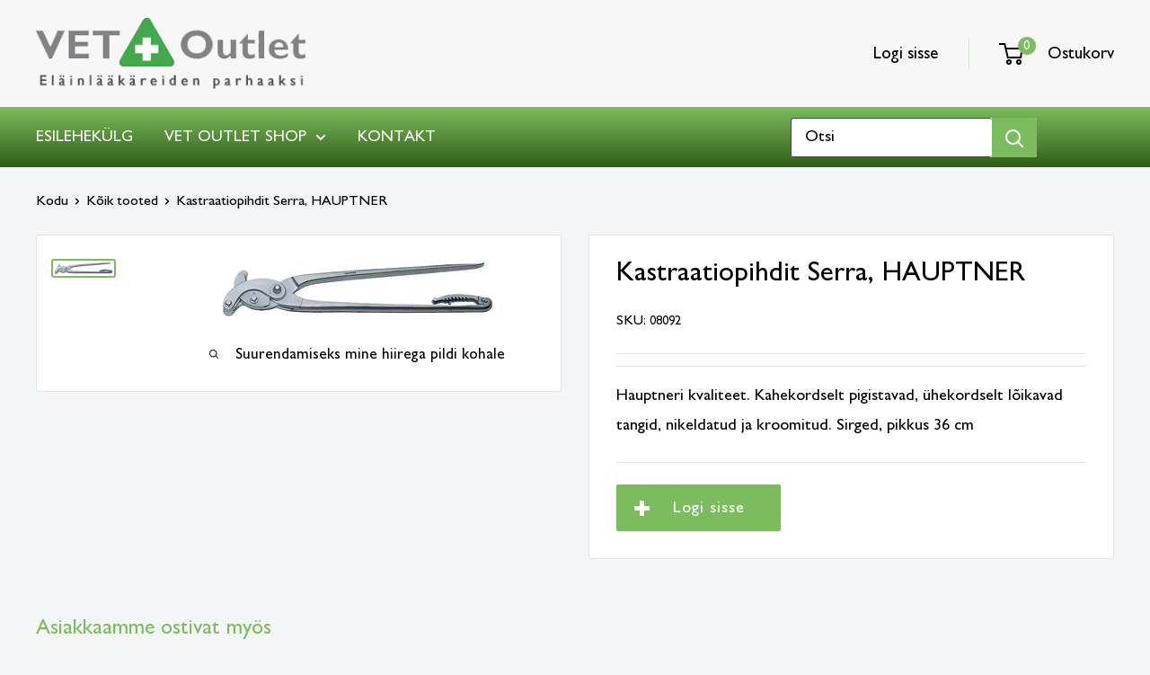

--- FILE ---
content_type: text/html; charset=utf-8
request_url: https://vetoutlet.ee/products/kastraatiopihdit-serra-hauptner
body_size: 90957
content:
<!doctype html>
<html class="no-js" lang="et" >
  <head>





    <meta charset="utf-8">
    <meta name="viewport" content="width=device-width, initial-scale=1.0, height=device-height, minimum-scale=1.0, maximum-scale=1.0">
    <meta name="theme-color" content="#7cbc5e"><title>Kastraatiopihdit Serra, HAUPTNER
</title><meta name="description" content="Hauptneri kvaliteet. Kahekordselt pigistavad, ühekordselt lõikavad tangid, nikeldatud ja kroomitud. Sirged, pikkus 36 cm"><link rel="canonical" href="https://vetoutlet.ee/products/kastraatiopihdit-serra-hauptner"><link rel="shortcut icon" href="//vetoutlet.ee/cdn/shop/files/Favicon_v2_e48a7916-9710-43ff-b2d1-7e64c01a26f0_96x96.png?v=1629887185" type="image/png"><link rel="preload" as="style" href="//vetoutlet.ee/cdn/shop/t/6/assets/theme.css?v=23053284813974589881640001497">
    <link rel="preload" as="script" href="//vetoutlet.ee/cdn/shop/t/6/assets/theme.min.js?v=48021347878494271311642698619">
    <link rel="preconnect" href="https://cdn.shopify.com">
    <link rel="preconnect" href="https://fonts.shopifycdn.com">
    <link rel="dns-prefetch" href="https://productreviews.shopifycdn.com">
    <link rel="dns-prefetch" href="https://ajax.googleapis.com">
    <link rel="dns-prefetch" href="https://maps.googleapis.com">
    <link rel="dns-prefetch" href="https://maps.gstatic.com">
    <meta property="og:type" content="product">
  <meta property="og:title" content="Kastraatiopihdit Serra, HAUPTNER"><meta property="og:image" content="http://vetoutlet.ee/cdn/shop/products/08092_print-9b1e.jpg?v=1629805282">
    <meta property="og:image:secure_url" content="https://vetoutlet.ee/cdn/shop/products/08092_print-9b1e.jpg?v=1629805282">
    <meta property="og:image:width" content="300">
    <meta property="og:image:height" content="60"><meta property="product:price:amount" content="590,00">
  <meta property="product:price:currency" content="EUR"><meta property="og:description" content="Hauptneri kvaliteet. Kahekordselt pigistavad, ühekordselt lõikavad tangid, nikeldatud ja kroomitud. Sirged, pikkus 36 cm"><meta property="og:url" content="https://vetoutlet.ee/products/kastraatiopihdit-serra-hauptner">
<meta property="og:site_name" content="Vet Outlet Oy"><meta name="twitter:card" content="summary"><meta name="twitter:title" content="Kastraatiopihdit Serra, HAUPTNER">
  <meta name="twitter:description" content="Hauptneri kvaliteet. Kahekordselt pigistavad, ühekordselt lõikavad tangid, nikeldatud ja kroomitud. 
Sirged, pikkus 36 cm">
  <meta name="twitter:image" content="https://vetoutlet.ee/cdn/shop/products/08092_print-9b1e_600x600_crop_center.jpg?v=1629805282">
    <link rel="preload" href="//vetoutlet.ee/cdn/fonts/lato/lato_n7.900f219bc7337bc57a7a2151983f0a4a4d9d5dcf.woff2" as="font" type="font/woff2" crossorigin><link rel="preload" href="//vetoutlet.ee/cdn/fonts/lato/lato_n4.c3b93d431f0091c8be23185e15c9d1fee1e971c5.woff2" as="font" type="font/woff2" crossorigin><style>
  @font-face {
  font-family: Lato;
  font-weight: 700;
  font-style: normal;
  font-display: swap;
  src: url("//vetoutlet.ee/cdn/fonts/lato/lato_n7.900f219bc7337bc57a7a2151983f0a4a4d9d5dcf.woff2") format("woff2"),
       url("//vetoutlet.ee/cdn/fonts/lato/lato_n7.a55c60751adcc35be7c4f8a0313f9698598612ee.woff") format("woff");
}

  @font-face {
  font-family: Lato;
  font-weight: 400;
  font-style: normal;
  font-display: swap;
  src: url("//vetoutlet.ee/cdn/fonts/lato/lato_n4.c3b93d431f0091c8be23185e15c9d1fee1e971c5.woff2") format("woff2"),
       url("//vetoutlet.ee/cdn/fonts/lato/lato_n4.d5c00c781efb195594fd2fd4ad04f7882949e327.woff") format("woff");
}

@font-face {
  font-family: Lato;
  font-weight: 600;
  font-style: normal;
  font-display: swap;
  src: url("//vetoutlet.ee/cdn/fonts/lato/lato_n6.38d0e3b23b74a60f769c51d1df73fac96c580d59.woff2") format("woff2"),
       url("//vetoutlet.ee/cdn/fonts/lato/lato_n6.3365366161bdcc36a3f97cfbb23954d8c4bf4079.woff") format("woff");
}

@font-face {
  font-family: Lato;
  font-weight: 700;
  font-style: italic;
  font-display: swap;
  src: url("//vetoutlet.ee/cdn/fonts/lato/lato_i7.16ba75868b37083a879b8dd9f2be44e067dfbf92.woff2") format("woff2"),
       url("//vetoutlet.ee/cdn/fonts/lato/lato_i7.4c07c2b3b7e64ab516aa2f2081d2bb0366b9dce8.woff") format("woff");
}


  @font-face {
  font-family: Lato;
  font-weight: 700;
  font-style: normal;
  font-display: swap;
  src: url("//vetoutlet.ee/cdn/fonts/lato/lato_n7.900f219bc7337bc57a7a2151983f0a4a4d9d5dcf.woff2") format("woff2"),
       url("//vetoutlet.ee/cdn/fonts/lato/lato_n7.a55c60751adcc35be7c4f8a0313f9698598612ee.woff") format("woff");
}

  @font-face {
  font-family: Lato;
  font-weight: 400;
  font-style: italic;
  font-display: swap;
  src: url("//vetoutlet.ee/cdn/fonts/lato/lato_i4.09c847adc47c2fefc3368f2e241a3712168bc4b6.woff2") format("woff2"),
       url("//vetoutlet.ee/cdn/fonts/lato/lato_i4.3c7d9eb6c1b0a2bf62d892c3ee4582b016d0f30c.woff") format("woff");
}

  @font-face {
  font-family: Lato;
  font-weight: 700;
  font-style: italic;
  font-display: swap;
  src: url("//vetoutlet.ee/cdn/fonts/lato/lato_i7.16ba75868b37083a879b8dd9f2be44e067dfbf92.woff2") format("woff2"),
       url("//vetoutlet.ee/cdn/fonts/lato/lato_i7.4c07c2b3b7e64ab516aa2f2081d2bb0366b9dce8.woff") format("woff");
}


  :root {
    --default-text-font-size : 15px;
    --base-text-font-size    : 18px;
    --heading-font-family    : Lato, sans-serif;
    --heading-font-weight    : 700;
    --heading-font-style     : normal;
    --text-font-family       : Lato, sans-serif;
    --text-font-weight       : 400;
    --text-font-style        : normal;
    --text-font-bolder-weight: 600;
    --text-link-decoration   : underline;

    --text-color               : #000000;
    --text-color-rgb           : 0, 0, 0;
    --heading-color            : #7cbc5e;
    --border-color             : #e1e3e4;
    --border-color-rgb         : 225, 227, 228;
    --form-border-color        : #d4d6d8;
    --accent-color             : #7cbc5e;
    --accent-color-rgb         : 124, 188, 94;
    --link-color               : #7cbc5e;
    --link-color-hover         : #57913c;
    --background               : #f3f5f6;
    --secondary-background     : #ffffff;
    --secondary-background-rgb : 255, 255, 255;
    --accent-background        : rgba(124, 188, 94, 0.08);

    --input-background: #ffffff;

    --error-color       : #ff0000;
    --error-background  : rgba(255, 0, 0, 0.07);
    --success-color     : #00aa00;
    --success-background: rgba(0, 170, 0, 0.11);

    --primary-button-background      : #7cbc5e;
    --primary-button-background-rgb  : 124, 188, 94;
    --primary-button-text-color      : #ffffff;
    --secondary-button-background    : #ffffff;
    --secondary-button-background-rgb: 255, 255, 255;
    --secondary-button-text-color    : #7cbc5e;

    --header-background      : #f7f7f7;
    --header-text-color      : #000000;
    --header-light-text-color: #7cbc5e;
    --header-border-color    : rgba(124, 188, 94, 0.3);
    --header-accent-color    : #7cbc5e;

    --footer-background-color:    #777777;
    --footer-heading-text-color:  #f7f7f7;
    --footer-body-text-color:     #f7f7f7;
    --footer-body-text-color-rgb: 247, 247, 247;
    --footer-accent-color:        #7cbc5e;
    --footer-accent-color-rgb:    124, 188, 94;
    --footer-border:              none;
    
    --flickity-arrow-color: #abb1b4;--product-on-sale-accent           : #ee0000;
    --product-on-sale-accent-rgb       : 238, 0, 0;
    --product-on-sale-color            : #ffffff;
    --product-in-stock-color           : #008a00;
    --product-low-stock-color          : #ee0000;
    --product-sold-out-color           : #8a9297;
    --product-custom-label-1-background: #008a00;
    --product-custom-label-1-color     : #ffffff;
    --product-custom-label-2-background: #00a500;
    --product-custom-label-2-color     : #ffffff;
    --product-review-star-color        : #ffbd00;

    --mobile-container-gutter : 20px;
    --desktop-container-gutter: 40px;

    /* Shopify related variables */
    --payment-terms-background-color: #f3f5f6;
  }
</style>

<script>
  // IE11 does not have support for CSS variables, so we have to polyfill them
  if (!(((window || {}).CSS || {}).supports && window.CSS.supports('(--a: 0)'))) {
    const script = document.createElement('script');
    script.type = 'text/javascript';
    script.src = 'https://cdn.jsdelivr.net/npm/css-vars-ponyfill@2';
    script.onload = function() {
      cssVars({});
    };

    document.getElementsByTagName('head')[0].appendChild(script);
  }
</script>

    <script>window.performance && window.performance.mark && window.performance.mark('shopify.content_for_header.start');</script><meta name="google-site-verification" content="8gM2mIvr0e4W_gYiwIg6WciCTbPrZGbhnLrnZX1M6rk">
<meta id="shopify-digital-wallet" name="shopify-digital-wallet" content="/59109834960/digital_wallets/dialog">
<link rel="alternate" hreflang="x-default" href="https://vetoutlet.fi/products/kastraatiopihdit-serra-hauptner">
<link rel="alternate" hreflang="fi" href="https://vetoutlet.fi/products/kastraatiopihdit-serra-hauptner">
<link rel="alternate" hreflang="et-DK" href="https://vetoutlet.ee/products/kastraatiopihdit-serra-hauptner">
<link rel="alternate" hreflang="et-EE" href="https://vetoutlet.ee/products/kastraatiopihdit-serra-hauptner">
<link rel="alternate" hreflang="et-LT" href="https://vetoutlet.ee/products/kastraatiopihdit-serra-hauptner">
<link rel="alternate" hreflang="et-LV" href="https://vetoutlet.ee/products/kastraatiopihdit-serra-hauptner">
<link rel="alternate" hreflang="et-NO" href="https://vetoutlet.ee/products/kastraatiopihdit-serra-hauptner">
<link rel="alternate" hreflang="et-SE" href="https://vetoutlet.ee/products/kastraatiopihdit-serra-hauptner">
<link rel="alternate" type="application/json+oembed" href="https://vetoutlet.ee/products/kastraatiopihdit-serra-hauptner.oembed">
<script async="async" src="/checkouts/internal/preloads.js?locale=et-EE"></script>
<script id="shopify-features" type="application/json">{"accessToken":"ee3861ad26021616d24853ed778885a0","betas":["rich-media-storefront-analytics"],"domain":"vetoutlet.ee","predictiveSearch":true,"shopId":59109834960,"locale":"fi"}</script>
<script>var Shopify = Shopify || {};
Shopify.shop = "vet-outlet-oy.myshopify.com";
Shopify.locale = "et";
Shopify.currency = {"active":"EUR","rate":"1.0"};
Shopify.country = "EE";
Shopify.theme = {"name":"Warehouse | Live | Muutoksia","id":127493177552,"schema_name":"Warehouse","schema_version":"2.0.0","theme_store_id":871,"role":"main"};
Shopify.theme.handle = "null";
Shopify.theme.style = {"id":null,"handle":null};
Shopify.cdnHost = "vetoutlet.ee/cdn";
Shopify.routes = Shopify.routes || {};
Shopify.routes.root = "/";</script>
<script type="module">!function(o){(o.Shopify=o.Shopify||{}).modules=!0}(window);</script>
<script>!function(o){function n(){var o=[];function n(){o.push(Array.prototype.slice.apply(arguments))}return n.q=o,n}var t=o.Shopify=o.Shopify||{};t.loadFeatures=n(),t.autoloadFeatures=n()}(window);</script>
<script id="shop-js-analytics" type="application/json">{"pageType":"product"}</script>
<script defer="defer" async type="module" src="//vetoutlet.ee/cdn/shopifycloud/shop-js/modules/v2/client.init-shop-cart-sync_BN7fPSNr.en.esm.js"></script>
<script defer="defer" async type="module" src="//vetoutlet.ee/cdn/shopifycloud/shop-js/modules/v2/chunk.common_Cbph3Kss.esm.js"></script>
<script defer="defer" async type="module" src="//vetoutlet.ee/cdn/shopifycloud/shop-js/modules/v2/chunk.modal_DKumMAJ1.esm.js"></script>
<script type="module">
  await import("//vetoutlet.ee/cdn/shopifycloud/shop-js/modules/v2/client.init-shop-cart-sync_BN7fPSNr.en.esm.js");
await import("//vetoutlet.ee/cdn/shopifycloud/shop-js/modules/v2/chunk.common_Cbph3Kss.esm.js");
await import("//vetoutlet.ee/cdn/shopifycloud/shop-js/modules/v2/chunk.modal_DKumMAJ1.esm.js");

  window.Shopify.SignInWithShop?.initShopCartSync?.({"fedCMEnabled":true,"windoidEnabled":true});

</script>
<script>(function() {
  var isLoaded = false;
  function asyncLoad() {
    if (isLoaded) return;
    isLoaded = true;
    var urls = ["https:\/\/searchanise-ef84.kxcdn.com\/widgets\/shopify\/init.js?a=0O4w2s2x7O\u0026shop=vet-outlet-oy.myshopify.com"];
    for (var i = 0; i < urls.length; i++) {
      var s = document.createElement('script');
      s.type = 'text/javascript';
      s.async = true;
      s.src = urls[i];
      var x = document.getElementsByTagName('script')[0];
      x.parentNode.insertBefore(s, x);
    }
  };
  if(window.attachEvent) {
    window.attachEvent('onload', asyncLoad);
  } else {
    window.addEventListener('load', asyncLoad, false);
  }
})();</script>
<script id="__st">var __st={"a":59109834960,"offset":7200,"reqid":"a8441c0f-7a0b-4a6f-b3ee-a18815e5887e-1770151612","pageurl":"vetoutlet.ee\/products\/kastraatiopihdit-serra-hauptner","u":"2cd85b7aefe3","p":"product","rtyp":"product","rid":6738182570192};</script>
<script>window.ShopifyPaypalV4VisibilityTracking = true;</script>
<script id="form-persister">!function(){'use strict';const t='contact',e='new_comment',n=[[t,t],['blogs',e],['comments',e],[t,'customer']],o='password',r='form_key',c=['recaptcha-v3-token','g-recaptcha-response','h-captcha-response',o],s=()=>{try{return window.sessionStorage}catch{return}},i='__shopify_v',u=t=>t.elements[r],a=function(){const t=[...n].map((([t,e])=>`form[action*='/${t}']:not([data-nocaptcha='true']) input[name='form_type'][value='${e}']`)).join(',');var e;return e=t,()=>e?[...document.querySelectorAll(e)].map((t=>t.form)):[]}();function m(t){const e=u(t);a().includes(t)&&(!e||!e.value)&&function(t){try{if(!s())return;!function(t){const e=s();if(!e)return;const n=u(t);if(!n)return;const o=n.value;o&&e.removeItem(o)}(t);const e=Array.from(Array(32),(()=>Math.random().toString(36)[2])).join('');!function(t,e){u(t)||t.append(Object.assign(document.createElement('input'),{type:'hidden',name:r})),t.elements[r].value=e}(t,e),function(t,e){const n=s();if(!n)return;const r=[...t.querySelectorAll(`input[type='${o}']`)].map((({name:t})=>t)),u=[...c,...r],a={};for(const[o,c]of new FormData(t).entries())u.includes(o)||(a[o]=c);n.setItem(e,JSON.stringify({[i]:1,action:t.action,data:a}))}(t,e)}catch(e){console.error('failed to persist form',e)}}(t)}const f=t=>{if('true'===t.dataset.persistBound)return;const e=function(t,e){const n=function(t){return'function'==typeof t.submit?t.submit:HTMLFormElement.prototype.submit}(t).bind(t);return function(){let t;return()=>{t||(t=!0,(()=>{try{e(),n()}catch(t){(t=>{console.error('form submit failed',t)})(t)}})(),setTimeout((()=>t=!1),250))}}()}(t,(()=>{m(t)}));!function(t,e){if('function'==typeof t.submit&&'function'==typeof e)try{t.submit=e}catch{}}(t,e),t.addEventListener('submit',(t=>{t.preventDefault(),e()})),t.dataset.persistBound='true'};!function(){function t(t){const e=(t=>{const e=t.target;return e instanceof HTMLFormElement?e:e&&e.form})(t);e&&m(e)}document.addEventListener('submit',t),document.addEventListener('DOMContentLoaded',(()=>{const e=a();for(const t of e)f(t);var n;n=document.body,new window.MutationObserver((t=>{for(const e of t)if('childList'===e.type&&e.addedNodes.length)for(const t of e.addedNodes)1===t.nodeType&&'FORM'===t.tagName&&a().includes(t)&&f(t)})).observe(n,{childList:!0,subtree:!0,attributes:!1}),document.removeEventListener('submit',t)}))}()}();</script>
<script integrity="sha256-4kQ18oKyAcykRKYeNunJcIwy7WH5gtpwJnB7kiuLZ1E=" data-source-attribution="shopify.loadfeatures" defer="defer" src="//vetoutlet.ee/cdn/shopifycloud/storefront/assets/storefront/load_feature-a0a9edcb.js" crossorigin="anonymous"></script>
<script data-source-attribution="shopify.dynamic_checkout.dynamic.init">var Shopify=Shopify||{};Shopify.PaymentButton=Shopify.PaymentButton||{isStorefrontPortableWallets:!0,init:function(){window.Shopify.PaymentButton.init=function(){};var t=document.createElement("script");t.src="https://vetoutlet.ee/cdn/shopifycloud/portable-wallets/latest/portable-wallets.fi.js",t.type="module",document.head.appendChild(t)}};
</script>
<script data-source-attribution="shopify.dynamic_checkout.buyer_consent">
  function portableWalletsHideBuyerConsent(e){var t=document.getElementById("shopify-buyer-consent"),n=document.getElementById("shopify-subscription-policy-button");t&&n&&(t.classList.add("hidden"),t.setAttribute("aria-hidden","true"),n.removeEventListener("click",e))}function portableWalletsShowBuyerConsent(e){var t=document.getElementById("shopify-buyer-consent"),n=document.getElementById("shopify-subscription-policy-button");t&&n&&(t.classList.remove("hidden"),t.removeAttribute("aria-hidden"),n.addEventListener("click",e))}window.Shopify?.PaymentButton&&(window.Shopify.PaymentButton.hideBuyerConsent=portableWalletsHideBuyerConsent,window.Shopify.PaymentButton.showBuyerConsent=portableWalletsShowBuyerConsent);
</script>
<script data-source-attribution="shopify.dynamic_checkout.cart.bootstrap">document.addEventListener("DOMContentLoaded",(function(){function t(){return document.querySelector("shopify-accelerated-checkout-cart, shopify-accelerated-checkout")}if(t())Shopify.PaymentButton.init();else{new MutationObserver((function(e,n){t()&&(Shopify.PaymentButton.init(),n.disconnect())})).observe(document.body,{childList:!0,subtree:!0})}}));
</script>

<script>window.performance && window.performance.mark && window.performance.mark('shopify.content_for_header.end');</script>
    <link rel="stylesheet" href="//vetoutlet.ee/cdn/shop/t/6/assets/theme.css?v=23053284813974589881640001497">
    
  <script type="application/ld+json">
  {
    "@context": "http://schema.org",
    "@type": "Product",
    "offers": [{
          "@type": "Offer",
          "name": "Default Title",
          "availability":"https://schema.org/InStock",
	  
"sku": "08092","url": "/products/kastraatiopihdit-serra-hauptner?variant=40096257867984"
        }
],
    "brand": {
      "name": "Vet Outlet Oy"
    },
    "name": "Kastraatiopihdit Serra, HAUPTNER",
    "description": "Hauptneri kvaliteet. Kahekordselt pigistavad, ühekordselt lõikavad tangid, nikeldatud ja kroomitud. \r\nSirged, pikkus 36 cm",
    "category": "",
    "url": "/products/kastraatiopihdit-serra-hauptner",
    "sku": "08092",
    "image": {
      "@type": "ImageObject",
      "url": "https://vetoutlet.ee/cdn/shop/products/08092_print-9b1e_1024x.jpg?v=1629805282",
      "image": "https://vetoutlet.ee/cdn/shop/products/08092_print-9b1e_1024x.jpg?v=1629805282",
      "name": "Kastraatiopihdit Serra, HAUPTNER",
      "width": "1024",
      "height": "1024"
    }
  }
  </script>



  <script type="application/ld+json">
  {
    "@context": "http://schema.org",
    "@type": "BreadcrumbList",
  "itemListElement": [{
      "@type": "ListItem",
      "position": 1,
      "name": "Kodu",
      "item": "https://vetoutlet.fi"
    },{
          "@type": "ListItem",
          "position": 2,
          "name": "Kastraatiopihdit Serra, HAUPTNER",
          "item": "https://vetoutlet.fi/products/kastraatiopihdit-serra-hauptner"
        }]
  }
  </script>

    <script>
      // This allows to expose several variables to the global scope, to be used in scripts
      window.theme = {
        pageType: "product",
        cartCount: 0,
        moneyFormat: "{{amount_with_comma_separator}} €",
        moneyWithCurrencyFormat: "{{amount_with_comma_separator}} €",
        showDiscount: true,
        discountMode: "saving",
        searchMode: "product,article,page",
        searchUnavailableProducts: "last",
        cartType: "drawer"
      };
      window.routes = {
        rootUrl: "\/",
        rootUrlWithoutSlash: '',
        cartUrl: "\/cart",
        cartAddUrl: "\/cart\/add",
        cartChangeUrl: "\/cart\/change",
        searchUrl: "\/search",
        productRecommendationsUrl: "\/recommendations\/products"
      };
      window.languages = {
        productRegularPrice: "OVH",
        productSalePrice: "Alandatud hind",
        collectionOnSaleLabel: "Säästa {{savings}}",
        productFormUnavailable: "Pole saadaval",
        productFormAddToCart: "Lisa ostukorvi",
        productFormSoldOut: "Välja müüdud",
        productAdded: "Toode lisatud ostukorvi",
        productAddedShort: "Lisatud!",
        shippingEstimatorNoResults: "Sinu aadressile tarnet ei toimu.",
        shippingEstimatorOneResult: "Üks sinu aadressile tarnimise viis.",
        shippingEstimatorMultipleResults: "{{count}} tarneviisi sinu aadressile.",
        shippingEstimatorErrors: "Viga:"
      };
      window.lazySizesConfig = {
        loadHidden: false,
        hFac: 0.8,
        expFactor: 3,
        customMedia: {
          '--phone': '(max-width: 640px)',
          '--tablet': '(min-width: 641px) and (max-width: 1023px)',
          '--lap': '(min-width: 1024px)'
        }
      };
      document.documentElement.className = document.documentElement.className.replace('no-js', 'js');
    </script><script src="//vetoutlet.ee/cdn/shop/t/6/assets/theme.min.js?v=48021347878494271311642698619" defer></script>
    <script src="//vetoutlet.ee/cdn/shop/t/6/assets/custom.js?v=102476495355921946141639990382" defer></script><script>
        (function () {
          window.onpageshow = function() {
            // We force re-freshing the cart content onpageshow, as most browsers will serve a cache copy when hitting the
            // back button, which cause staled data
            document.documentElement.dispatchEvent(new CustomEvent('cart:refresh', {
              bubbles: true,
              detail: {scrollToTop: false}
            }));
          };
        })();
      </script><!-- BEGIN app block: shopify://apps/complianz-gdpr-cookie-consent/blocks/bc-block/e49729f0-d37d-4e24-ac65-e0e2f472ac27 -->

    
    
<link id='complianz-css' rel="stylesheet" href=https://cdn.shopify.com/extensions/019c1dc6-35f8-791d-b72a-878e9ee863b2/gdpr-legal-cookie-78/assets/complainz.css media="print" onload="this.media='all'">
    <style>
        #iubenda-iframe.iubenda-iframe-branded > div.purposes-header,
        #iubenda-iframe.iubenda-iframe-branded > div.iub-cmp-header,
        #purposes-container > div.purposes-header,
        #iubenda-cs-banner .iubenda-cs-brand {
            background-color: #FFFFFF !important;
            color: #0A0A0A!important;
        }
        #iubenda-iframe.iubenda-iframe-branded .purposes-header .iub-btn-cp ,
        #iubenda-iframe.iubenda-iframe-branded .purposes-header .iub-btn-cp:hover,
        #iubenda-iframe.iubenda-iframe-branded .purposes-header .iub-btn-back:hover  {
            background-color: #ffffff !important;
            opacity: 1 !important;
        }
        #iubenda-cs-banner .iub-toggle .iub-toggle-label {
            color: #FFFFFF!important;
        }
        #iubenda-iframe.iubenda-iframe-branded .purposes-header .iub-btn-cp:hover,
        #iubenda-iframe.iubenda-iframe-branded .purposes-header .iub-btn-back:hover {
            background-color: #0A0A0A!important;
            color: #FFFFFF!important;
        }
        #iubenda-cs-banner #iubenda-cs-title {
            font-size: 14px !important;
        }
        #iubenda-cs-banner .iubenda-cs-content,
        #iubenda-cs-title,
        .iub-toggle-checkbox.granular-control-checkbox span {
            background-color: #FFFFFF !important;
            color: #0A0A0A !important;
            font-size: 14px !important;
        }
        #iubenda-cs-banner .iubenda-cs-close-btn {
            font-size: 14px !important;
            background-color: #FFFFFF !important;
        }
        #iubenda-cs-banner .iubenda-cs-opt-group {
            color: #FFFFFF !important;
        }
        #iubenda-cs-banner .iubenda-cs-opt-group button,
        .iubenda-alert button.iubenda-button-cancel {
            background-color: #007BBC!important;
            color: #FFFFFF!important;
        }
        #iubenda-cs-banner .iubenda-cs-opt-group button.iubenda-cs-accept-btn,
        #iubenda-cs-banner .iubenda-cs-opt-group button.iubenda-cs-btn-primary,
        .iubenda-alert button.iubenda-button-confirm {
            background-color: #007BBC !important;
            color: #FFFFFF !important;
        }
        #iubenda-cs-banner .iubenda-cs-opt-group button.iubenda-cs-reject-btn {
            background-color: #007BBC!important;
            color: #FFFFFF!important;
        }

        #iubenda-cs-banner .iubenda-banner-content button {
            cursor: pointer !important;
            color: currentColor !important;
            text-decoration: underline !important;
            border: none !important;
            background-color: transparent !important;
            font-size: 100% !important;
            padding: 0 !important;
        }

        #iubenda-cs-banner .iubenda-cs-opt-group button {
            border-radius: 4px !important;
            padding-block: 10px !important;
        }
        @media (min-width: 640px) {
            #iubenda-cs-banner.iubenda-cs-default-floating:not(.iubenda-cs-top):not(.iubenda-cs-center) .iubenda-cs-container, #iubenda-cs-banner.iubenda-cs-default-floating:not(.iubenda-cs-bottom):not(.iubenda-cs-center) .iubenda-cs-container, #iubenda-cs-banner.iubenda-cs-default-floating.iubenda-cs-center:not(.iubenda-cs-top):not(.iubenda-cs-bottom) .iubenda-cs-container {
                width: 560px !important;
            }
            #iubenda-cs-banner.iubenda-cs-default-floating:not(.iubenda-cs-top):not(.iubenda-cs-center) .iubenda-cs-opt-group, #iubenda-cs-banner.iubenda-cs-default-floating:not(.iubenda-cs-bottom):not(.iubenda-cs-center) .iubenda-cs-opt-group, #iubenda-cs-banner.iubenda-cs-default-floating.iubenda-cs-center:not(.iubenda-cs-top):not(.iubenda-cs-bottom) .iubenda-cs-opt-group {
                flex-direction: row !important;
            }
            #iubenda-cs-banner .iubenda-cs-opt-group button:not(:last-of-type),
            #iubenda-cs-banner .iubenda-cs-opt-group button {
                margin-right: 4px !important;
            }
            #iubenda-cs-banner .iubenda-cs-container .iubenda-cs-brand {
                position: absolute !important;
                inset-block-start: 6px;
            }
        }
        #iubenda-cs-banner.iubenda-cs-default-floating:not(.iubenda-cs-top):not(.iubenda-cs-center) .iubenda-cs-opt-group > div, #iubenda-cs-banner.iubenda-cs-default-floating:not(.iubenda-cs-bottom):not(.iubenda-cs-center) .iubenda-cs-opt-group > div, #iubenda-cs-banner.iubenda-cs-default-floating.iubenda-cs-center:not(.iubenda-cs-top):not(.iubenda-cs-bottom) .iubenda-cs-opt-group > div {
            flex-direction: row-reverse;
            width: 100% !important;
        }

        .iubenda-cs-brand-badge-outer, .iubenda-cs-brand-badge, #iubenda-cs-banner.iubenda-cs-default-floating.iubenda-cs-bottom .iubenda-cs-brand-badge-outer,
        #iubenda-cs-banner.iubenda-cs-default.iubenda-cs-bottom .iubenda-cs-brand-badge-outer,
        #iubenda-cs-banner.iubenda-cs-default:not(.iubenda-cs-left) .iubenda-cs-brand-badge-outer,
        #iubenda-cs-banner.iubenda-cs-default-floating:not(.iubenda-cs-left) .iubenda-cs-brand-badge-outer {
            display: none !important
        }

        #iubenda-cs-banner:not(.iubenda-cs-top):not(.iubenda-cs-bottom) .iubenda-cs-container.iubenda-cs-themed {
            flex-direction: row !important;
        }

        #iubenda-cs-banner #iubenda-cs-title,
        #iubenda-cs-banner #iubenda-cs-custom-title {
            justify-self: center !important;
            font-size: 14px !important;
            font-family: -apple-system,sans-serif !important;
            margin-inline: auto !important;
            width: 55% !important;
            text-align: center;
            font-weight: 600;
            visibility: unset;
        }

        @media (max-width: 640px) {
            #iubenda-cs-banner #iubenda-cs-title,
            #iubenda-cs-banner #iubenda-cs-custom-title {
                display: block;
            }
        }

        #iubenda-cs-banner .iubenda-cs-brand img {
            max-width: 110px !important;
            min-height: 32px !important;
        }
        #iubenda-cs-banner .iubenda-cs-container .iubenda-cs-brand {
            background: none !important;
            padding: 0px !important;
            margin-block-start:10px !important;
            margin-inline-start:16px !important;
        }

        #iubenda-cs-banner .iubenda-cs-opt-group button {
            padding-inline: 4px !important;
        }

    </style>
    
    
    
    

    <script type="text/javascript">
        function injectComplianceCss(cssText) {
            const existing = document.querySelector('style[data-compliance-custom="true"]');
            if (existing) existing.remove();

            const style = document.createElement('style');
            style.setAttribute('data-compliance-custom', 'true');
            style.appendChild(document.createTextNode(cssText));
            document.body.appendChild(style);
        }

        window.addEventListener('DOMContentLoaded', () => {
            const css = "";
            injectComplianceCss(css);
        });
        function loadScript(src) {
            return new Promise((resolve, reject) => {
                const s = document.createElement("script");
                s.src = src;
                s.charset = "UTF-8";
                s.onload = resolve;
                s.onerror = reject;
                document.head.appendChild(s);
            });
        }

        function filterGoogleConsentModeURLs(domainsArray) {
            const googleConsentModeComplianzURls = [
                // 197, # Google Tag Manager:
                {"domain":"s.www.googletagmanager.com", "path":""},
                {"domain":"www.tagmanager.google.com", "path":""},
                {"domain":"www.googletagmanager.com", "path":""},
                {"domain":"googletagmanager.com", "path":""},
                {"domain":"tagassistant.google.com", "path":""},
                {"domain":"tagmanager.google.com", "path":""},

                // 2110, # Google Analytics 4:
                {"domain":"www.analytics.google.com", "path":""},
                {"domain":"www.google-analytics.com", "path":""},
                {"domain":"ssl.google-analytics.com", "path":""},
                {"domain":"google-analytics.com", "path":""},
                {"domain":"analytics.google.com", "path":""},
                {"domain":"region1.google-analytics.com", "path":""},
                {"domain":"region1.analytics.google.com", "path":""},
                {"domain":"*.google-analytics.com", "path":""},
                {"domain":"www.googletagmanager.com", "path":"/gtag/js?id=G"},
                {"domain":"googletagmanager.com", "path":"/gtag/js?id=UA"},
                {"domain":"www.googletagmanager.com", "path":"/gtag/js?id=UA"},
                {"domain":"googletagmanager.com", "path":"/gtag/js?id=G"},

                // 177, # Google Ads conversion tracking:
                {"domain":"googlesyndication.com", "path":""},
                {"domain":"media.admob.com", "path":""},
                {"domain":"gmodules.com", "path":""},
                {"domain":"ad.ytsa.net", "path":""},
                {"domain":"dartmotif.net", "path":""},
                {"domain":"dmtry.com", "path":""},
                {"domain":"go.channelintelligence.com", "path":""},
                {"domain":"googleusercontent.com", "path":""},
                {"domain":"googlevideo.com", "path":""},
                {"domain":"gvt1.com", "path":""},
                {"domain":"links.channelintelligence.com", "path":""},
                {"domain":"obrasilinteirojoga.com.br", "path":""},
                {"domain":"pcdn.tcgmsrv.net", "path":""},
                {"domain":"rdr.tag.channelintelligence.com", "path":""},
                {"domain":"static.googleadsserving.cn", "path":""},
                {"domain":"studioapi.doubleclick.com", "path":""},
                {"domain":"teracent.net", "path":""},
                {"domain":"ttwbs.channelintelligence.com", "path":""},
                {"domain":"wtb.channelintelligence.com", "path":""},
                {"domain":"youknowbest.com", "path":""},
                {"domain":"doubleclick.net", "path":""},
                {"domain":"redirector.gvt1.com", "path":""},

                //116, # Google Ads Remarketing
                {"domain":"googlesyndication.com", "path":""},
                {"domain":"media.admob.com", "path":""},
                {"domain":"gmodules.com", "path":""},
                {"domain":"ad.ytsa.net", "path":""},
                {"domain":"dartmotif.net", "path":""},
                {"domain":"dmtry.com", "path":""},
                {"domain":"go.channelintelligence.com", "path":""},
                {"domain":"googleusercontent.com", "path":""},
                {"domain":"googlevideo.com", "path":""},
                {"domain":"gvt1.com", "path":""},
                {"domain":"links.channelintelligence.com", "path":""},
                {"domain":"obrasilinteirojoga.com.br", "path":""},
                {"domain":"pcdn.tcgmsrv.net", "path":""},
                {"domain":"rdr.tag.channelintelligence.com", "path":""},
                {"domain":"static.googleadsserving.cn", "path":""},
                {"domain":"studioapi.doubleclick.com", "path":""},
                {"domain":"teracent.net", "path":""},
                {"domain":"ttwbs.channelintelligence.com", "path":""},
                {"domain":"wtb.channelintelligence.com", "path":""},
                {"domain":"youknowbest.com", "path":""},
                {"domain":"doubleclick.net", "path":""},
                {"domain":"redirector.gvt1.com", "path":""}
            ];

            if (!Array.isArray(domainsArray)) { 
                return [];
            }

            const blockedPairs = new Map();
            for (const rule of googleConsentModeComplianzURls) {
                if (!blockedPairs.has(rule.domain)) {
                    blockedPairs.set(rule.domain, new Set());
                }
                blockedPairs.get(rule.domain).add(rule.path);
            }

            return domainsArray.filter(item => {
                const paths = blockedPairs.get(item.d);
                return !(paths && paths.has(item.p));
            });
        }

        function setupAutoblockingByDomain() {
            // autoblocking by domain
            const autoblockByDomainArray = [];
            const prefixID = '10000' // to not get mixed with real metis ids
            let cmpBlockerDomains = []
            let cmpCmplcVendorsPurposes = {}
            let counter = 1
            for (const object of autoblockByDomainArray) {
                cmpBlockerDomains.push({
                    d: object.d,
                    p: object.path,
                    v: prefixID + counter,
                });
                counter++;
            }
            
            counter = 1
            for (const object of autoblockByDomainArray) {
                cmpCmplcVendorsPurposes[prefixID + counter] = object?.p ?? '1';
                counter++;
            }

            Object.defineProperty(window, "cmp_iub_vendors_purposes", {
                get() {
                    return cmpCmplcVendorsPurposes;
                },
                set(value) {
                    cmpCmplcVendorsPurposes = { ...cmpCmplcVendorsPurposes, ...value };
                }
            });
            const basicGmc = true;


            Object.defineProperty(window, "cmp_importblockerdomains", {
                get() {
                    if (basicGmc) {
                        return filterGoogleConsentModeURLs(cmpBlockerDomains);
                    }
                    return cmpBlockerDomains;
                },
                set(value) {
                    cmpBlockerDomains = [ ...cmpBlockerDomains, ...value ];
                }
            });
        }

        function enforceRejectionRecovery() {
            const base = (window._iub = window._iub || {});
            const featuresHolder = {};

            function lockFlagOn(holder) {
                const desc = Object.getOwnPropertyDescriptor(holder, 'rejection_recovery');
                if (!desc) {
                    Object.defineProperty(holder, 'rejection_recovery', {
                        get() { return true; },
                        set(_) { /* ignore */ },
                        enumerable: true,
                        configurable: false
                    });
                }
                return holder;
            }

            Object.defineProperty(base, 'csFeatures', {
                configurable: false,
                enumerable: true,
                get() {
                    return featuresHolder;
                },
                set(obj) {
                    if (obj && typeof obj === 'object') {
                        Object.keys(obj).forEach(k => {
                            if (k !== 'rejection_recovery') {
                                featuresHolder[k] = obj[k];
                            }
                        });
                    }
                    // we lock it, it won't try to redefine
                    lockFlagOn(featuresHolder);
                }
            });

            // Ensure an object is exposed even if read early
            if (!('csFeatures' in base)) {
                base.csFeatures = {};
            } else {
                // If someone already set it synchronously, merge and lock now.
                base.csFeatures = base.csFeatures;
            }
        }

        function splitDomains(joinedString) {
            if (!joinedString) {
                return []; // empty string -> empty array
            }
            return joinedString.split(";");
        }

        function setupWhitelist() {
            // Whitelist by domain:
            const whitelistString = "";
            const whitelist_array = [...splitDomains(whitelistString)];
            if (Array.isArray(window?.cmp_block_ignoredomains)) {
                window.cmp_block_ignoredomains = [...whitelist_array, ...window.cmp_block_ignoredomains];
            }
        }

        async function initIubenda() {
            const currentCsConfiguration = {"siteId":4389140,"cookiePolicyIds":{"en":77751912},"banner":{"acceptButtonDisplay":true,"rejectButtonDisplay":true,"customizeButtonDisplay":true,"position":"float-center","backgroundOverlay":false,"fontSize":"14px","content":"","acceptButtonCaption":"","rejectButtonCaption":"","customizeButtonCaption":"","backgroundColor":"#FFFFFF","textColor":"#0A0A0A","acceptButtonColor":"#007BBC","acceptButtonCaptionColor":"#FFFFFF","rejectButtonColor":"#007BBC","rejectButtonCaptionColor":"#FFFFFF","customizeButtonColor":"#007BBC","customizeButtonCaptionColor":"#FFFFFF","logo":"data:image\/png;base64,iVBORw0KGgoAAAANSUhEUgAAAfQAAACECAYAAABmg9n\/AAAAAXNSR0IArs4c6QAAIABJREFUeF7sfQeYVcXZ\/8ycctve7Y1t9LogIN0G2FAEEcvaErsx6qf5f+ZL1BgfSbNEowajfvgZDSoWQI0B1y5EEY1SFKUjfXu9\/Z4283\/emXP23l12YSmrKPf4rOzee8rMO3PmN2\/7vRiljpQEUhLoVALvfP1OaRRHx7+2443bG2ON41rjAUQkF6KIIJ0xpCIT5ah+vY+vqCU\/rfA3swbPXjqycGR9SpwpCaQkkJLA9yEB\/H08NPXMlASOZgkwxvB7m9\/r9c+975ywK1R1kWZGTrQso5hSEyEsIYYwoowhghiSiGzJsjueqbg+8BP11bIZfV+Yg+bAKexo7mOqbSkJpCTw45NACtB\/fGOa6tFhSmDOsjlyli\/r9JW1ay\/e2PrtVYokIQ9RkJeoyII3hiGEOVxjFGEGaqZxVKR4UabsfqM8p\/xX8cyM6odG\/ipymM1IXZ6SQEoCKQkclARSgH5Q4kqdfCxI4Kpnr3KjXPR4ixaaVRNrzvHKbqQQGfAb0Ta9GyOFMUQRRRpiKGZpKFNJ2z0uZ+gniEgP\/2nqn1YdC7JK9TElgZQEjh4JpAD96BmLVEuOAgk8tuaxIl3Txy6rXnlnxIhNBNO6giVEMEaUt08gOtjUJW52F0fI0pEiKbECd3ZDUVqv308pOf2tWUPOrD4KupRqQkoCKQkcIxJIAfoxMtCpbh5YAuA7\/9OKP50Yp8aNK+pWnxIz4iXpig8hRhGD\/xhChL8xjJveCQNQR0hGCMVBU6cWMhmzRuQMfmZU7vDFN4+94d0DPzV1RkoCKQmkJHBkJJAC9CMjx9RdfgQSYIwpF\/3rpxVRPTZXs+JplFEVTO2gmVs2iCsA6vA3ZkhlmPvSKWbIAn86NVEr1dnQtKKqAnfGS09Oe\/zXPwKxpLqQkkBKAj8QCaQA\/QcyUKlm9qwEIBBOkfBp61u3X7w3XHu1gmVuZhf6uA3aGCOJh8LBZwzJjNi\/gwZPUJxZKEgNlCt5zFw1\/d1Z\/af\/UZbkzRXlFc092\/rU3VMSSEkgJQGxNqWOlASOaQksZAulqi+r\/Hua9\/6+Jtwwc1e4qo+buJGMITEN4JxxLZzxt0W8MsLyLvHsNIIowpiAuZ2DOjV0lK1mbJxcdsISTNnzvzrxV98c0wJOdT4lgZQEvhMJpAD9OxFz6iFHswSW7ViW2Rxr7vf05pfui+jRKYiaKsESD4ZTGEYWptzkbgJ4Y4JAL8cQ4W5r6AQLQAfot5iFIpaG3ESJ9\/LkNDBJvnHIOf94aw7GIqYudaQkkJJASgI9JIEUoPeQYFO3\/eFI4K5lc8ZaVL\/s85b158aMWH8PkZGFEAL9G\/zk4C8HNAbABjM8vDQA6BZX2THCPCkdPhd8MjFmIIsxJBNi9kkrmTsic8jiX534q09\/OBJJtTQlgZQEfogSSAH6D3HUUm0+MhJgCC\/csND38e6VF0as6H07ojVZuqW7gEDGAJCGCHY76A2B\/1zY3G0SOAHoHMox\/AtgDgFzECCHUNzSUciK0JGZQ74uSytadHXJCQ8NGHC2gVOa+pEZu9RdUhJISWAfCaQAPTUpjlkJgO9c\/QZPeHfvRxdvDnx7o4GYRBAiMujmWGSYW4wik1CurXuojEyurYv8c5P\/BiDu+NqFng57AYuZKE7jyKf6ohlKxpI7j7\/pLkVNqx1ZODLFIHfMzrhUx1MS6FkJpAC9Z+WbuvtRLIFbKm9xeRTP\/+yN1c7eEdo9RpJcSMYy95sDgIOZ3cSUB8NBzjl8bgorOyIA2nbIHAdxzhkHn2Ekc1CnyGIGijKK\/Kp\/3ZT8Ma8wwl69+6S7Nx\/FIkk1LSWBlAR+wBJIAfoPePBSTT90CTy88mFPxIgUbmjZ8mTQCJ3RpDcTSfJyilegdAXCGNC+TVDZmdDWGWMIfuWmdSYA32GCJcjipnYdYaRgItLbGEVNZhz5JE9weHrZbo+cdtfU4Se\/P7NoZvTQW566MiWBlARSEuhcAilAT82MY1ICT3\/x5PAo085bsnP5ZSEjOFQlGBHi5uZzcHMTJnziCEzvVPjKLUI5W5wD6MzJU+cUsKCvY0SxhCxeYBUhFWMUswyozGapSIoPzxv2yMklJ\/2zYujs1cek0FOdTkkgJYEelUAK0HtUvKmbH3USYAivb1jv+\/uX\/zi71Wj9ny2hvQM1S8vyyy6EOQxjxLDQ0OEALVzEtQsyGUcjb3txnMA4+xsIkHPy00BLBx+8Rg0UBQa5jP6flHoLFz5w2r2PHXVySTUoJYGUBH7wEkgB+g9+CFMdOBgJMMbIgrWLhrxT\/e5lu8PVd8WowQlkfJILIQZaNmrzmXOtHPRuDOZzEewGf3BYx0z8DaZ50OJtjZ7YKWxOQXQ4O04N1GrFUZk7V8tR0l+bUnryL8L+cPDWgbdqB9P21LkpCaQkkJLA\/iSQAvTU\/DimJDBn4RxVKnDf+GVw6wVftm46OVv2IB9Rkcq93uIQWeXO74m\/Ep+J77r6u+N9gGzGoCb44GmOO331jH7T\/kFM+e1rxl2z\/ZgSfqqzKQmkJNCjEkgBeo+KN3Xzo0kClVsr04PRYFnlrg\/vrIk3nlatNRVkKm5gdWvLMe+J9oJGz03vECCn+OoH+\/t843P5\/nTfqRd+jPFYoyeembpnSgIpCRx7EkgB+rE35sdsj5\/6z1ODIlbsjDf3fHhDWI+MkAlBiqwgCehcHed4D0gH0t4gY10zdSQjgvyyxyxw5\/3yhMKJr18z\/po9PfDI1C1TEkhJ4BiUQArQj8FBP1a7fMPbt86iyPzTl62by3TT8Ocr\/rZAuEQC2pGXDne1M4Y0XjPdQJoVp8dnDXtvSEa\/V24\/+fZnj\/wTU3dMSSAlgWNRAnjp0qVDJUmiGGNIo93nIIRgy7J4Ii6coyhKjBASmDp1arinBTZnzhwyfvz4HEppLrSRUsrg386eC21kjKlutxtyfAOSJEEbzeRzly1bJquqmh0Oh32UUtU0JaootAd1s64lBO0F2cIZsVis5fzzz6\/v7OyFCxdK6enp+ZQqXsPQZeKRqEK\/nzYfynhDHzVNk9LS0uL5+fnBWCwWGjv2uzUzgwzNIebAt6uWX7w7VHNHxIwoBCEpTfaKEqgOveuhdLCb1\/CcdhhrqqOoFWWlnoLqPHfOP68cdskfS\/qUtAzEA4\/JADnGGF69erVH1\/Ws+vr67EAgmhGJhP2UWpJlWZJBqZSIbkCIEG5LoaoqWS6XK+r1ekM+X3arx0Oae\/XqFSovL9e7OSSp074HCSxbtswdjdICSi0V1gZY05PXYMaYZJqwLmIrLU1pmDp1auv30Mwf7CPxM8\/840bGGBR9RBJP2xGHJapT2KFCWGKMYkKIrihSPaXKhiuvvGRLT\/Z6zpw5cr9+\/bKjUX0EQnS4rMoWojD+qN0bznchFlS7ggO5XS53VWFh3kZK6fZp06a1o9lcsmSJNxqNjo3HjTLd1DIIIk43RZ\/b\/ndwPWu34nS4tKt7YgibJowTjhHGNkyePPk\/CxYsMObMmdNuw\/Lss8+6FUU50TBoqW4aPoQwxQQzZ5E7km3mwjiUw54n+1zf9jlVVFVtLCjI3SbL8pYzzjgjcCiPOdRr5qyfo\/qD\/ss+a\/z6orVNG6fnK2nILanIkiTkpsLcDgVYevQAszvDSGcWijONPzNd9n80q8+0h2SCV90w9oaaHn3+0XNzvGTJEk8sFnPv3dvksaywqije3LQ0f3\/GjFLNMIsMw8ijJlUtZikMURnTJEMiwVz5kDA2FEVqlWWlQZaVKsuytkVNrVoPm6GcHJ+WkZERLy8vjw0bNsxM8ecfHYMPm7fnn389D6HYSYah55iUqpgRe9WhCEkEMZPJ0FpZJjFC5M+vuury9anx6\/744dvvuOsTWFsQxn6ZyG2hu4wJXIFsHEwwYpTBjyarym5JIs\/+\/[base64]\/v0vcJQYuvuea7je6eueRn3nQWndeshWbWRhozslwZSJZkpDMTKdzoLuqk9dTB89eBfAYT4KhBJrJQQI+gdNnXOCpj4GbK6F2PTX\/s3z31\/KPlvrCgL1q0iHg8nuHNzYERTa2B8mg4khvXtRJq0YEMURdGWMEYK3xAMLwjYqduc\/hw3wVn7OMzlqcOmJQhQ5LIdkVVqtyKuzUzM31nbm725uLi4q+9Xm\/DyJEp\/vyjYQ4wxuQHHn64PBKM\/Fo3zGGM0mwJLC6QAso5nCRk6DqmlqUpilLv8XiemjVrxquvv\/56rKOiczT052hsA\/7jvfe9HInEhpumVa6qqqgc5WAmp8WClwk+owDocYbwTo\/HvXj4sEGvmKb5bUVFRTsAOhKdBLPLU089VdwaitwaDIamabH4cN42AhaEBP46ta9My0KWZWoSwTs8Xu+rI0aPXKAwtmvmzPYUmw8++GA+Y+RX0VjsbE3Ty+F+0LdOj\/b7hu51S1CLdetcRoF1DGznLOr2uF8664zTH5RluWrs2LHtaEHvvPfeHJdJ5ximeZapWwNkGQqHCOayfY6u2tyxj855dilQ5z7d2tl09ozk+ztUag4ZC6VIN3Tkdru\/7FNW+jpC9MXrrrtuW7eEdAROenTVo2UxPTZh6d5Pf62bsbEeYHAjLl58RbCvO1XSEtapI\/DYjvsaO3c9IemIqUEpViNDTYv09ZX87tSiif+64LjLf7RpbAsXLhzQ0NLSr6GusUyS8HEMkQGUsmJqWWmU0gzEUDZDgntPvOdCm+BvVNL8Ep\/Y\/[base64]\/h0QOhQwb5NVu7WobUFyZOpsmLiWAXo2pUhVXfPPmX7GPVlZWXV9+\/aNJ7d9zpyHs91u805dN6frpjlMlkFDt5nLkha8jmPWsf\/tFsWk\/nXc0CTa2f39grPoJrchuZ8A6B63uqqstGyhZZFXr7nmuwEuqKa2ecXmqREj9l9L69ZMMK14YW9XOjIp5SMN0e0GExY\/iD7vqUOQ1cAmTGwggIXOZAzY41DYitLx2SMWj8kpX3TzxFsX91Qbvo\/7gr\/022+\/9dbW1vqzs\/OmxGLxk1qCwbGmYfRmjGVJhCAiEUSIhOB3Zx7B9N73FYT3JQHu7RQPO+iQUguZloksy4J3K4oxqU1L821L8\/rW+Hxp7ygK3iPLcsPll18eSgHE9zEjEPr9\/feXE8ru0g3rBGrR3jIAur2eEQB0w+BroiJLSFWVOy688PxHBwwYoKfGq3vjhZcs+aD4izWfXWHo2vWSpBTJEnGBYDsCkL0vZqZp6aoib\/B51Q8QQnN\/+ctfHvG0m9dee214Y2PLmbt27\/oZQ6ifqihghusAvnaxDPB\/WrSFIrajuFfh25kZ\/rcuu+yyFV0BumWxW2LxWBKgJ58pwF0sJt3ZECZvBjoDQEFKIuaraD+\/cxKYU8aQS1XmnzN92n4BXdPN6UYboO\/bviSl2x47py9OGxKAdSDwF33vTv+dPif3UbSN2bXD4Vm6oSGP2\/WdAjoPtmpZnf7Ix3+7tDHecl\/A0nyIICVNkpFFhVYOIO74zp1a5917bQ7uLM44B\/IAjngMcSmY\/x21NBQ0w2yAr7g1V01\/+emZT990cHc+us\/+8MMPB+\/atWtMdXX95Fhc62NRqwxjXCYRyUUIlpI3k87vjjK+78Yy8f503WsB+nBABK1pWgZjVGOINRAibcrNzl5VUJDzSSgUWn7DDTek8v+\/4+kDQc5ut7vcpOzOzgAd5oBhmgg2Zi5FRoqSAvSDHSLQxuUHH\/7rbE3TroqEIycqspwB5m0HdDreEHZPGLNdEiH\/KSzMfzonJ+erriK0D7Yxzvlz5z5+pm6aP2lpbjkLE5ynyDxOIsn0Jl5cR8NFCFUTiawpzC94Oju7cFVFxcyq\/QJ6LD5D0\/XRsHHpztGlWT7p4n3PERp4+3YnzPE8uo8KDd2luuZP70JDv+++J7Iwjt6hG\/o5hmmWOxr6gUF5P8veIVog9i+HxOZGtE30FfpnmAZyu9yrykqLvzMNfd6qeUpDrGHG181bK3aEqi5xSQqSicQB1aFpBYuP01LH+tOd+XCw5\/CwbKjgZg+\/sAkQzh6n0ThyExVlKv7l0\/tMuY+YxlfXT\/x\/dQf7jKPp\/GeeeSYPY6W8sbFhXFzTxhiGMYZSloYQSiOEwI\/9LidvGh3rW6InHS0+yRti56yu5iRfG+DHsuA9A1BvVVVlk0tVvpRV+TOvy7VqwoQJu77rjIujaZwO1BYIIkYIFcdisaaKiormA51\/oO\/B5H7\/\/X8ZQ6n5qG6a5dSiGdzkbrt14foUoAspVlZW5lFK\/dFodO\/BuIn4WzR\/\/oLxoVBo5u69e3+qyHKxy+2WxVY3seMVwCRA1LKsRozYll7FxUsz\/L73Lr300lUHGszufA87uEmTJnlWrfnqYsMwf2aaRjksABDA1P4QVa\/[base64]\/+hOt509o5QdXGG4kEqkQSw2iFVULucJ8i0FV9p\/9SO1K7C325bWexTkyMmkqWXfCcnKE6xi73onAfersOKLdSqRVGGkr5zatG45UQmT9416a5VP9TI3meffTYzFouNRIicV1ffMDauaYMIkfMURcISgcU7GbCdIMz2823f+Siu6WhmTwb1ziyK4FKDaQmbSjvOphkTUpvm8+2VFfml7Az\/skmTJtUsWrTITAVdtZ\/7CxcuTIvH46WmSSdizFZdffXVXx\/OOwnXAqDf9+CDJzLDeskwrWKLUli7eTyLcxzrgD5v3jwlEDBzcgrShqpEyTZN7YOrr76626l7\/PV6\/\/33czZt23Z81Z6qOzAmo2RJzgZNUAA6TwlrM2XBC2maFrghW3xpvk8lWXru17\/8f68e7mDD9StXrvSEw+HytV99fX5ra\/ACRSZlhBC3iG4XL714ccUPAKJpWsjr9f67uKjXK4yZr1999dW1XbWla0BPLCzwrMTiAJsXKn6ofY6IsO0UVOG6ZFBPAKETvmfvimzNFRYaOMfr9Sw4e9rpfwoGg7uTU+3AbPzQQw\/lRaLxObpuTNMNsx\/saLkPvatgvk47L+QFGxi4XpYAWpwo\/ESbwUyecA+0bd6QaZp898Q3UfzRsLMTEeydLb7JnwGggw\/d63F\/XVpWtpSaeP5NN127+UjMl67u8c+v\/1kaoIEJL25b8t9BIzIWIaa6sCJSMLGFXJaoiKYRAHcR5Q5zi2J7A2ur7RCHA+llEJnOvd8MIZftSjBs3wwAPKR7WtjiVdrggFrpbcAPwaRwb4SRbFdzAXO7fRv+ZN3UwYeseVRvIMuV9Yvrx9+2dGp+eY\/zPPTEGPztb0\/OjkRCZ7YGw2MJwWUES1myTMSEa3ckQLyjzzwZuLvaTO4vJiT5\/XWMRTwbhlLTsiyTMqrLirzK43a\/c9y4MS8O7dOnsWPsSk\/I5od0z\/nzXzwpEGg9tbau9hRqWfPuv\/9Piw63\/RzQ73vwRMqsl0wO6MwGdMc6g5HOfejHrsn98ccfL4zHrSsNUx9sWkbIlMiDc26\/fW93Zc8luWrVKmXV11\/3aW1oujkaiZ5hmNYwtwsigTumXjlmVA6mEE260eNxLzx+1PCFlmVVT58+\/bDIMZ5++ulshKTzauvqzo1Eo6e4VMWPMebquQBap1t2QBljBmOswev1\/rN86KDnGWPrZ82aFTocQG9fcoMZEiF7MJYaEcZJ992\/fxkybUTwdMfzEuoJr9dlCQ+uy6W8PeWUk571+\/0tycQYAOhPPvlkZiym\/[base64]\/WZsM8wrA5tjeDsHngTwZBghWDWSjKLDowvezvw7IGLbrrpNvfOwwRfOeXwkLEmHR8KBQ8U9O1CYZhDCSS5JcIgUDbTrI\/Eou44z7jmTT2S85\/RzhGCG7k+yF7SCBbGVHmxQhlimEjfIPbueldjGjy80EJgKA5RFCDTKR1vjTPEpeifDhp0qRNKfM7QqCZI1Xtu3PbznOi0ejJmhbrhRl66N57\/\/Di4U4qR0OnRgrQO5PlMwsW9As1ByY2NjReJsmyT1WVjdQk9\/32t92PU2tDmPnz5+dIkjJj567dFwVD4dN5xDu8KW0asRNkZYM6o7puGLXpaf73+\/fr+4ZhxD++\/PLL2+V9H8wEgFS1xx\/\/e0k0HrwlGolN0w1juEsF87LQjNqbioFLBnzQNKqo6hqf17PgtKmnvNza2hruyA6X3IauNHTQxBJ+X7E4wC6RMhrx+9I+TEvzr\/P5PLvAQu8o6vvrGzBfMG5T3c9hIQg9FKwKmH2d5navuOiii\/ilyVfNmzfP68nMnMJ0q1S3dJckqZoMau9BHJyJgzFFj8UKWlsCk6LR6OlggRGgLkySyQufvaYaCKMNbrf6ZVZG1jq32xUlRGqjnmGYYpOJPgJFH2Z4nzZBxoRlUcmyTJeiqE15ednb3G73xp5if+IboBVPZq5rXX15xIg9tMsIKSYziR+DkV3EmMNOCALguF\/b0cihD9y37mxm4FcbfJO1bWeLxlkAIK\/cAXtbpRdbIR5sJwafcXY4\/[base64]\/Zebnv1O1bVv1sWx6r6ysdDUEg70NTTtz7669Z8Wi8cEul9yMCHro9\/fcc2Q0dDC5m9ZLhkGTTO7HtoYOTJaRSMQf1czTI5HIrNrq2pO8Xk9DVmb2vzE2Hr3ttts6jQnr7K1tA\/SFCxd6srKyBny+as2l4XD4EkKUIlmWXJBO4hCkJJuj4R3RdN1wu1xrM7MyKk0J\/\/22G2\/s9oM7Nubjj9dlfbtr47Cd3269xbLoCRjjUklK5IknXk6xx+CpKQi1ZmVnLvV4fK\/8\/Pqr3+Jr9H7yFTsDdPHCC0AXGwfxTNOEfEjaUlTY6x85ORlvU0rXdHfZi8fjGCGIAdrPkYaQzM9DkKMdraioAFa7fVR\/[base64]\/vdXVJ1Ttrb7EsOhwxLBPVuRthOCH5tz9m8NOqWzzoXcB6DBLjkUf+oIFC7IQkk7ZW119emsgeLJlmv09bs+2zIyMd2SZzb3llluqu\/sOJwO6NHDgQP\/7yz6aHYvFLo\/HYuMIkdJFhHmyBpK4NfhWCSHbZZe8orCw4MkRQ4dumDhxYrC7D08+77nnXh4eigTOqKmpvRwhPEiRJX97kpbk3TZolQxIJLbm5uU+m5ud9+Ell5y\/8UDPFYDOfhGLaefohjHKeekTO\/iE6Q7yIS1qNpWVlT1ZVJj\/r3PPPfeLA93\/aP4eeOwRcvVZsfLja4LB4J0ej4f7r5IBXbRfABFjTFcU5UtZIs\/dccevHz+a+wZtg41P6emlvq\/DX86p0xpn7o7UD5SJCymYIJlRDuZC5wZtXAQDcKM5N62Lxd5Z8uFf0OK5VYhTtooNXyIA0ElCtBkBoTyqbbQHW4DQyu1NgP27oFYWJBqIm95hMyCqsAH8c0Y9+LFI6zmUAAAgAElEQVQM5JO9m4\/PLv8XZtbzD5zxwGEHI\/XU2EGeuWEo2V9\/vfqyWCw6La7pI2VZSscYNOf2Vq\/kNtjyjIIGrihyvSxJmzFCK71ed53f72\/2+7MDHk9as9ebHZgyZRTEEljORh3ibEzTTAsEApmBQCSzpaUlOxAOZbtUZYBpWeVaXBtNGe2FGfa3D3ptc6jYTRHzHDR1SZI2qi7X8tLi0pdcLmlTRUXFEefW6KkxOBL3Bc1cltNzNm9ee2owGJ4WicdOwUjKA6pviZBNGLEH77nnt4cdJ9UVoPNVx979HWuA\/sYb7xcEAtXltbX158bi2njdMAabppXh9XrWZ\/j9lZKEHjskQHcmxlPPPDM5GoldWFdbNwtj0ktVFDnZPyV+F9qsSL2yGiliG3qXlMzP7lXw8YUzZ2492EkGA\/344\/PO0nXtp80tradjjHIVBQLtk3f19qJrR7djhHdKkvRJYWHh3HHjRq3vDr0jMMVJkusXcU07R9f1kc4L3z6YTbTeMHQgqWgq7d378eKCXktmzTrniETyH6xsjtT5AOiEeEs\/WrH82kAgcJcXAN1OB3Q0dOfFEgsu0mVZ\/pJI5Lm7fgCAPvezuelRI9p3df2qv0YsbXLYNHiamkgVA9gEqBVaNId2PrcAkOE7Cu4VMO8gGUvIK7lRlpKOXJLKzfIGfNdJXj4PprPnKJiUQY7U0lC9EUIxGueavUNYA\/Yk0NA516FNCSxcANAybgzmZmnN1JBbcumFntxAmuK5dXLZ5KUV5RVHZYDcG2+8UaBp1uiNGzdcYZjmKYqiFjmqeALQ+RaqLULdTjWNM4SqJJmszUhPX5+dmbWqX7\/en3g8nvCh+rFfffVfxwcCzWNr6urGGLo+gTLWF8zxBPOAPMkx3CU0dse9AhHwZr0syRuLi4qWK4p7Se\/eRV\/tz3V3pN7Jo+E+4OpctGhRnmGw47dv\/\/bCmBY\/jRBSRIgkS5gEEKKbEMJHFtB5lHvC5O7IAbDlWAF0wLylS5e6W1pC44Lh4Ok1tTVnYUb6g3ULZOByudZl+NMOH9Bff\/2tPo0tNZN27th7HUL0OEKkXEeTS+ykEiZq0zRMilh9Tm5Opc\/lWfjzn19\/UME80LF169Z5KivfuVjX9etNi5UTgvxgbu8c0EV0u0t1f+XnOxj16RtvvHpnd9J8QEM3TXSrDehtaWvJgO78DiZ3APSSsrLH8wt6LbnwRwDoqqr2Xr58xbWtSRq66G8iZ17AHxChIF2RZa6h\/xAA\/S8rHpgYt4wrP61ffXbYiPaWMdAYA5ko\/ACIiuA1niEAgIpBR4bgOIBqxglmNEpRlpqBBvhL0fEFx6F8T57N7SaYw52D308Y3O3PMSJERpqloUCsBa2sW4W+De5CQTOKPFjlmwRhcucGAe7HBQ9ucpYA\/9z211MonICZMSJ38JMTeo1\/9dLySz8+Ghb\/jm34858fOR5j9vNINHayZdH+spM+kZQdY8dj8ksFJ4GJZIK3uNyuT4tLi5cyk2xkTKu66qqrwLWwX5fZ\/mQAOdOtra0ZmqblBIPh86Px+MmRSKREkRWof5DuzHHHreasZTD\/TWoZzGKNLlVen56e\/veTTz7hg9GjRzceC+xkH3\/8cdaWLVtGVVfVXacZxjiGWG9VURUeFoNYgCB2ZAH9AFHuDlOcqkg\/amKZJUtWeSWpZfBXX385KxwKzyQE95MkOQ1jImu6DqnM646Ihr5s2bK0HTt2DKqtb\/p5LB6fAkUTwOzePoo04Y8CqkVKaVh1KWu8Ht8Lp586edGoUaOAWrFbwTzwIkYi+nHf7vj2kmgkcrGiKDkYE+5\/2ze1mT8X\/F6tPo\/3\/dLS4sWRCFt+ww2XNXZnwWvzocfjM3RdH52Ifk2s1k70t6Oh\/5gA3eVy9Vm27ONrWgKBO31eL\/ehO4AO8mtj2eKAzn4QgA4Lz4rdKzJf2fLaea2x1ttrog3FJjXSXKCYgX+bb1CEZi482MKE7izowtgtztOohQo8eej4nGHotL5TUVl6aSdzsA3Dham+LdiKoJgZRY3RRvT6tqVobeM3qEFrRRmSB\/ziyLIj3J15CtH20BYwtwt3gNhIgVEeig3pVGN900q+zPNkL3zkjEfu7878\/i7PefXNN3vv+Xbn5EBLy1UUoXKMcH6CYTLhonDeMQhiZYxGGKX1brer0p\/mX15ePuQL0zQbO1ZFPNR+gHKwc+dOtbKyckQ4Gp0U1\/QzTdMahRgqTigliQCstrGAGAtqxS3TbMrMyFycn5+\/pHfv4n\/\/mLV0CMTq16+fa8WKT2HjMy0W02YgQookifggboqn1AKgY7yBYPzQ3Xf\/5rVDHZe2jbCdh76\/KHdHQ1flHy+gr1ixwr9jx45+1bX1M6KR6KmmZR6vyLKfEOEDjcXjyOV2rUv3p1UqEjk8kzvc8NH\/+78CyWI\/bW5snhmPRidA7UuJQJxJ+zxwCOyBXELLsnRKzSqv17to5IhRLyJkbO1YGKWryfA3iK43rEsb6xsviEYiU0S6XFvqVNvCmxQRGzeptdXrcS86\/dQpC8LhcPXUqVPb8Z939azOAb392c6zHQ29rKzs8V4\/EpM7APqHH350bWswcIfP62sLihNQ4hxASwqAToHid61EyPNHs4Y+Z9kcuZe\/bMy\/a1ZctitcdStoujImSLFJg7iH3NbMbWdRW0459BgC5Lj2yEubmqjYV4gm5I9GMwedg\/[base64]\/SU9L\/2daWq9511xzbqQ7lj\/7nnx97DLg6PD6CYyeIg+jE\/6JpDnZbVlCelpE1\/tW7dx9haYb55oW66sqsgJuONstArarACFovSxLc2efe+7rw4YNa0eX26Et\/Nl2O2EN36ctBwqKSza59xSgg4th+fLlSjCoKOFwq2x6dKIkgpNZLBajSlGRkRaLGWefffYR5ZDndNSrV8vbt28fWN\/YeFJ1Te1ViJEhsixlyXYAOCgbcQ7o7nX+9LS3XT7fE\/np6cAWZyXJtrPXgMs74aROOgXSUHRKxmzbsmV2MBiaIUtSsWRzvHN\/pBg64YMUg8hi8Zju9Xk\/Ki0qfFXT5NdvvPGK+u68fHMeeKBIpuR2Q9fPtCxriGMNaAtCStKmxC6fRdxu9TNVdj0\/bNjAlz\/\/\/PN9aogfGNCjNpd7IrMssVkRVwvLg9VUXFr8eH5BwZILZ836wfvQZdnb76MVy68JtAZud7vBhy6Yu5wI\/2RqTSDfcKnqaong5++449dPdmcsv49zfgalUT3pv90RqZm1MbhnWJbkQi4iiyQmBvqu4zcXxnUwG7VNeiYi3uED0JLDVEfF3kJ0Ut5odK4D6DzfzNbo267k9vE2\/zkIEbT8iB5GtZFa9PyGRejTujWoVmtB2diD3GByxyInnVsKGBDRgAmeIYViZBCI+hJpc6Zt2JIthExqonTFv+WEwvGVBLN\/3HHyHV99HzLu7JkPPfzoTZquXxiNxCcqsgS55iLCst0htlCcAMoyq2SFfNG3b5\/XvS7Xyry8vJ09qQE\/\/PDDHuZy5YYam2+2KJ1lmnSQqigkYZVKKA0iTZXywiBEIlsURXn3+FEjHiksLKztWP2w05WUMbJt2zZlwIABEA9JoURsx\/MuuugiAOODSjd17uFo0x6Px1y\/fv0+ls\/y8nIu+\/LycgDcboH6Hx54YDBh+MZYNDaFUjrYpbpcieKLNoslRQDoG9MzMp4fN2bUUtM0q6dMmQKPIsuXL6cNDQ1tz4KU29\/97nf48ssv53LozEJ7NAD6unXrssLhcEFra6goFI1mGbqeZlkW1ArBiiQZsksOujyeep+aXtPUVLXnYGhXD\/RuAt8LQih3+fKPZoUj4QsNk42SJJIhEUGF6qzFQMSlqOo36WlpH5T0KXu+rFevrRMmTACXFFzPFi1atM882rBhA4OUy04BHR4cjUZzv1j95XnRSOQSuzKZHwDAmS82jUhbH3RdR5IibfR6PO+ned1\/u\/nmm7djjGGCd3m8+uqrvRoamkdX1db8DDEEUfVFTiWxxEWOeZQgwzJjlNKqvOyc130+35Lrr7\/6oHyL3aF+TURbGhAB21RSVjK3oDBn6QXnXtDttLUDDez38T0ExSmK0n\/5RyuuCQQCv\/bYgO60JXk8BcBTiHJfI8n4+Ttvv\/2J76PNB3rm62tfz2zUGvt\/ULv8dw16cHKjEUpLJ27kAmyxuX14LLudpCHC3yA4zaZ75ZHsDqAzFKEWKvYUoJPyRqGZg2eg\/tn9nbLcSZHwIvJdmNtFC53YTQ7o4Rq0YMMi9J+6tahea0Z+Iihn4WTw03MLAtfKxcUqWEMwBN3BxgPqpdu10xlsMDTkJa5gP2+vPZmurDkX9Tv\/3YkDDy2L5ECy7O73TmT7qjUrb9Y1\/VzLYuWSJKx3+8C5A5SmAf7Q1S6X+vaw44Y\/j3S9en8EUN1tywHOw3PmzMHpWVkXRqPxc8Oh8BRFVrNlWfIkt7WNyMb28Vum2Uok6fPyoQOf8Pl8q2bO7LwuhPPsJ5544jhN0wYFAqF8LMkaJrLBKAOrdS5mDErDIpNZQUnCOyeOG\/e5rutN3bVewjNefvnl\/k2trQPr6poGSgSlY4xVjqh2A7irhtKQy6XUlPXtuzXd49k+c+bM\/bog\/\/[base64]\/fN6ZmqFf0tzUcibGqECWZTnZkpJ8OQyCRa0GxujawvzCB0aNGr725JNP3i\/RzAsvvDAxFIrM3FNVcxbGuL9LVTPsJTLJCuCkzEFuuNlgUuvrPn1K\/7dPaeln06ZNO6hKb53noTtR++I5jh8QLISWZTaWlZT8tVevgjdnzZq1truDdzSelwzora2BX4so94RS1R7Quf9Ml2XpSyLJR21Q3NzP5g6LmNo57+5ddlXYjA6TZRUBxasC3nIG4Cjy6yEIjtl80aApS2By5YMEOrJgcgMgjVuUA\/oJecehmUNmon4dAZ375EWcvPg\/h3P7Dphr6HWhavTShsXoi7q1qEFrQm7woTuAbm8mFEpQDBR\/DIAufOZwJHLTgXgPoQgCKzVDfibTPpm9\/3hCyfjFVx93+JzahzM\/lyxZlqso1tDVa1ddo8W1UxGWSjmcJ7G18QQxW8YWpZamxfWMzIw3MzIyX8vLzljYUzwEnfULKjfu3Vszpbqu\/lJZIoMkCYJ8hVm5M\/eApmlIksiWPr3LXpRl1+tXXnnZuv3J6\/HHH78iGo3NbGkJDpFVRZMkWaeUwhanL0IoDxZni5q1kix\/PHb0yLl+v3\/T1KlTuxXzA89dsGDBtKaW1unVNXWnyZJUIksSXyOd\/ROYaC3TqpFV+at+\/fq\/[base64]\/l8nmWEsK0IpVenp6PAwc7hF198Mbe+vnl0MNh6s2lY4xhDRTInTktAcMf5iDGOUcS2Iorizg6OIlaMESvmGzrOw41ijLFtCCPQ4M39AvrixYuHhELRk3ft2n0JpXQ4kaT8di9ukjkc7q\/rumlZZlVpSekzWVn+ygMVbXnwwYdnWxa9NhSJjicYZStK0uiKJU4smTxFzoI\/dxNJ+sSb5r2\/[base64]\/lrtyd8D5z40kuv93G58NQNGzdfo+naeImAud3JI7Y5DGxGPlj+GbWChmnuzsnJ+cegAYPenjlz2obvMnocFva9e\/eOjcfNW+JabAJjqExVXW1+YicN1+lDPK5BZ\/bk5+W9RzB55pZbbvxkf2J89NFHrw9H4hc3N7eMh1AjSQYeRxMRLLnAGMMB3TIMWZb\/M2HchDleb\/bX06ad2C13JDx3\/vz5MxoaWy6oqq45T5YlvywrIhOTu3zEymWapiHLyubBgwc+707zVl5y\/vnfdNbmR+fNK5ORfH5TQ\/1JuqYdJ0ukWJIkYNaTEtyT7fP1QT5QMtu0TBM0QPu+EkGSi3MkgbcKMRAao5aFY\/EYyc3Ofr+kpPh1Ss1F1157bTtiJKceumXSEyhlvZO5Atr50BUZqYdRPnXxv\/5VHmoNjdu7t2qiFouPMi2zP1g3CMYywbxKkCrCwjpAIOjpNue\/CUU8EIKyDUFJJpv96RnfZGbnfBFFVuV\/H0TBFJDZg488co4RNy4NRSJTJSzlKYpslwQXEm0fm2MXH6MMSgBrjDEexyvUbwoMrgpXQ+3wH6gmSAiqx5g07hfQly1blrl7++6hNXX118cN\/WRK6QCHXSx5V+X8DhGKlmkGMtL9H6iq6\/n\/\/u9b\/tnZxAKTfnV1S69Nm766IBKN\/YRSNJgQ7JOc+pJtF7W5oizd0EKqS12blZn1rkzQ8zceAitdV4CemKcJYhnORMdoMDMz4w2vz\/cZwtJWWcEU6pR0dUBat2kwQiTCCGHM+Z06YdUQ1WyfgyxLwtiiWVlZ24uKiupOOqlnGcEcDT0B6IJYRvS9fVCczRYHBSyOyjx0CIQryiwa\/nH1F5dWRWpvi5iaJDGM06HWOcdCQRoj\/i+0cdCBE5HkgjiGv0icxU1cY3BAL0Dj88HkPhMNyO6f5IFP0Ct1\/tIwFNLDqCZUjRZsXMQBvUVrEYCOQSNMALrMsN1OMP8z0MNFRAqDeumCrAY0dAB\/nRooZMVRvju7IduVVXnl0Iv+GNSCtd9XbvozzzwzjDHpkqrq6vN1wygXMS8JK5rYDAqKXcbXQ1SnyMpar887b8yo4ct7ivZ3f6A7d+7\/DiPEuqaxqXm6YZpDAdDbe5oTpFVQHAQxVO\/1+la5Xepjp5xy4gf7y41\/[base64]\/98zJ8PjomEAoAnflpjLKhBBNvcr\/3tRSJ24mlOWFJ4lwY4LZro2AU65aN7HswQbv3C+hwUyi6YFn4umAodLamacdLEg+A4ZOg4+5GmJdojBC0RZblZ4YMGjAfIRTuaJ6AoDvDYCds\/XbLecFg6GxFdRVKmLjEPZNl0xZ0p2t6fI\/f739rRPmI16JRaU1FxRmB\/b3EnX3XHR+60y8hZBaXVXmdoriqXC4XuA+Ae6TLwRMuDEY4s7lwsvLfCUkEwzjnUIspiFpGfq+CN4sKCtZMnTp158H252DOP3hAh4pUR5\/JHcx2eRfleVtaAtd91bx59vqWbadkymnIR1SkQgUZO1WNj2NSyRUwqUNQmskwUhjh6WFQJY1BlTRBLYMMy0BF3kI0Lm8UOnfIuRzQxSG2BcL\/3nnldJgUXEMP16DnN7yCVteuRQGtFXlkD5KwKNsKk4K\/gk7VOtvoD1Hu8FICpzunV7YZ5IDnHQhvTGognVlQYvWLmb3PfIoh64NbJtyy42DG\/0id+9e\/PjEGIXpzS2tgimlZfTsFdGg\/xsgyDOj77vSMjGVYIv\/7y1tv+uxIteNg7vPccwv7SpI1c9u323+iado4RVG5ay2RTZOgPhZpUywoSfJ2r8\/zl9OnTl4yZswYYKXs9L1\/4on\/\/Uk4Gr24tTVwJgd0vkmG7aNYu2BNhABbScKfjRk96vbCwsL1EyZMaOpu+59\/\/sWzmptbLqytr7tUlmQB6PY8craYhmlBxsqmAQP6zfO60945\/\/wZbayZEFCXkZHh3rVr71mhUPisxpaWSY7pPjkQuKvfk9vZ2dqc\/[base64]\/q5j0Hf7+eAE59hU5G2OPaF48fHnEXQJQMcY7cCI\/+z\/WLhwYQZj5JTdu\/ecHQqFT8UEg5nE3TEq3PmbMarpurbXl+5\/b0D\/QUuiElt59ezZ7eq5Pvnkk\/mUoquaWwIzo7HYeJeqKskpJc7uk0D9apG\/GkMYbSKE\/GPkiPJnNU0D7vNu5bkn967r4ixOOt4+NZcpQjRmWdSgjJnCzupwvncUnfO5eKK94Uv6PflaBH4v4CgLlvbu83Rpadlbs6af0aM++h8LoO\/YscP9Wetnha\/tWvJIgx44rV5v9edK6cjDCcGEdgg0qzzMjJvf7fFoo3fFXDt3vnF8aATSRZiFCn0FaHzeSK6h988akLQI2EQw7bznDtyLf0M2oL+0YSFaXfslao4HkVdSEQQS8Q0FB3VhLuWpdLykKubc8dB2aJewJIh+yGLLwUG92Yogr+JrHZbefxdD6H\/+76zH3j\/Qu9sT3z\/44IOTGCO3R2OxsRZlPL97Hw2dAzpDpm4ihcjbehUW\/[base64]\/3LULo33\/1q1916kJZsGDBmEAgdPquXTvPQ1jqJytyJmwUJCIlpYAnFx4TQO5wsDjpg44NUWwC+Bn2VE+UNUeIVWGE9nYH0FW\/31+0ceOWWdForEI3jeMwJmkdo9HbAB0xyzB0MI+vy8jMeI\/q0rO33ZYo2rJq1Srv2rXrB9Q31t5s6MZUy6IDJVkWZhBn8bUb7vhULMsMZGSkv+tSXAt+8Yv\/euNQF6qDyUN3YEDQ2wI1aPunJoCis9Z03Mwnidl2fMDOnTLaUlbW+6+lxaVLzj33rB6Noj94QGdHpcn9gU8fGBo39LP+Xfv5dWEzMgy0Xh92c852UXnc2VDZDHEc4O0XxdabnGUMzuZpbLZfPEqFyf2E\/JHo3MHnoQHZA5LyOh3XhIiRb3fYwx0yQEOvRi9ueBn9p+5LVKsFkV9yIdVZ\/Gyw5qVT7U0FgDgE7\/EqbFBX3XYNONEcToxH2AQ3JbHS1DStb1rxfScWjHj9qlE\/28e0eqjvRneuY4zJDz306Em6od2hG+ZIxlAhhHPva3IXDH2GbiBFUjb069t7AWPSG1ddddl32l6nTxDIJ6n0uFWf\/+d2TdPOlGURjJQA9ETZVgHAwGhnoezs7EdHHTfyBVXFXVLBzp37+BXxeBw09NPlDoAOa4aoCmkC4H52\/KjDA3RZlr2itgYcCbMsmKllWd40oH\/\/eV5vew196dKlWbLsHr5hwzfTI5HoWEwkt0SwTBlyW5aZgRDORQj5Oyog9v2hHHaDJJMAISTCENYx5pyLtm2JtvlEYQNDLUvSNE3NzMxYWVJU+F48Hv\/giiuugKJTosWMkfv\/8pcxlmE+ahhWObNElLsAMfFOJQBdQYqi3nHhhecdUEMHcjINobLtm7edG41GztY1fahE5ExJ5vEBSbTDPEalBhOyQZGkZURRd7rcnvqCnNxGj0fWTNPE8bg38MIAACAASURBVHjcX1fXlK1p8V5EVkbouj6cWuYgRHAhQmBVZcgw4D5klyJLqzIzMxZ7va7\/XH\/99ftYzBYvXjwhGAyfureqaiJCKEPiDHzUwyxWRCktSLxzCfeJ8xnGqJmAT1ySQlhQVQhnLxj4OjESEoSD4Os\/IKA7D3j00cfONQzjilAkciJMAokQm+M9obHawVSi3jBGeySCP\/H60x7Iyxy16eqrBflLZWVlSVVd4\/jdu3b8HFE8SpblvKROtFss4X6GoZuUWlUlpaXzcrPz3qqomP1ldxafzs45eEBPVCLrmBCQMNclBiOxu012HYiluaOfBHbtlFnNxSWlf+lbVrL07LPP3m807aH22bnuoAH9KAyKW79+vTq\/7oUZUTN2++rmDYPippaZqfi4v1LMdZvSlZckJVzz5WZ221oKI8F5022tAvy8TgU2uD5iaajEm49OzhuFzhsyGw3IHihsMvb5Io2YZ7gkDUciHx009OpINXpx\/YtoZd1atNsIogzJxfPQJT5NhNlebDBE6VT+ORamfAieA1If\/h20jVkikBUsfyZFMWqgAIuz8TnD3huR3X\/RL8f\/6u\/fZYDZnj17PAtfe21qNBS927SsgYghSLvZB9AFGDAIkkWyonw5dPDQpwhR3quomLXtcOfxoVwPWqqqqv3+vWLl73RNnwlxCo7JXSgidjaEPdag8WqagfLz8p4oHzbsRY9H+U9XOfN\/[base64]\/XcYGtgsq5pE3hQtr1yCQkKrID+S5K0VVXkdR5\/2ia3qgZUWdYBVsGNazkLHrW48GFbBeMiYdx5HnpnL81LLy0eHYkEz9hbXTOdUjZUIiQ\/EUzl6BPiShAipJgxRNeX9OnzYlFu4UezZp29Gb77+\/z5kyKR2Oy62tqLCCbAtQw1jNt2nI5JAT7iRDLUqkeYrcnLyb93wIA+X02fPv2QqrnBs7sC9IRvKBl8HaAWi2\/yIr4vmO\/zOiT1xy6TmcSgxU0pUI+Z0eaSkpK\/lKUA\/YDrNCwGK3d8WPr0+oWX7Y5U3xWiMTdBWPJB6IVgkeEFxw07khxKkoLf2vaOchO8s70V744IMBEbNeGPilGTA\/qJ+SPRzCHnov7ZAzgJjHjrBBRjBBqSA+gOEMBLjnlQXHW4Br2y\/kWeh75XD6I0CXz7TrFVCAsWJDTw5omIe8hfAxOtsC5Aep0I6BOV4Ph\/jCEVERS3dNRoRlEfb0Ewx5W+eP6MZ24SUbiHRlhyQKF3OGHTpk3+N99+e1Y0HH3CNC0PuP2Fb9LRFhMbHfgMOKkVWV593IgRczF2fTR79tk9GifSVX+AzlpRlOLl\/\/74Pk3XZ8MuCdqdTFXL54bNhGmaAOg6ys3L+99hQ4a8WFW167MbbrihHUua86y\/\/e3Jn0YikYuDgdAZnQI6mKkts8cAHRw3PCgOTO6dADr40EtKStStW7d6w2GqqKrJdF3Gra315bqh\/w9CGKpOFgKxYrLSIsy7LIAY2yTL8lO5udlvEUKoywXB++LQNK2dQqjLMqbhMPEUFMSHlZTEJk2aFE8G4m4Ry9g+dFVWkEtVfnPaGVP\/OmbMmFhXgA68CJs2bRra1NTyi7hmnEAZ6+N2udpe0jZsYSyICF7ndrtfLSrMfys\/P3\/v\/ko5z5kzR4bqo02todNisdh54XDwHIxwJrjPeMAcZWB+DzFMv033pb8yZsz41wsLM\/eUlyc2MNC2hoYGb0NDg4qQF7kyVVe2x1+6YdPGn8di0ctF\/InItBLyFm4a2AgrLvUbf5r3fYKU+arqrfX7Je5A7yjz5DkPY9NtDb2ysjKvurr6uJrahusty5qIEOvt7KocwEsOkjMMI0aRVZOVlf2hqroX3XrzDe\/C+Q889Mh51DSvi8ZjJxCEsxzmJnEvp3liFwQBFqqqrE\/[base64]\/8pySKY8ghD67deKte7szBw73nK1bt6Yvqay8IBqO\/p9hWpDOj8DknhxxbW\/phYZuGEiRlVUjjyufixD6ePbs2d8boHu93qL33v\/wfgB0AC7w\/XcEdEcZgXdT002Um5v31NDBg16qrt79SVeA3mZyDwRPl2V5Hx+6adP49ozJ\/cAaeldjfvfdvx9NJPRHhPDxAOjtfbNc2waQgWDAzZigP8+5++4jWw\/dpMXU4ppou+Dqtih3WUaqKv9m8uSTH+24MUju06uvLu1XXb17cnVtzS0ESwNk4ESHeyadBDEAGKO6NF\/av7xe16vjxo37eOnSpXFgVjvQO\/HU\/PmDQi2ByS0tLdcQQgZLGGe1MaQiZsQ1LeBPS6ssKSt7TWLmsp\/85CddKpxQ+tcwjD4rVn52WzQavc5hRXU2kg6gA+4Bl7vf7zsyXO5ddfLhhx8u1g3rNk3XT7dMcwghUETFyeVLaLHQQDApW4xGFAWixNV\/jBw+7GUgXFi15stLLUp\/RhAaiDHxOmaR9hHzfAfEorGY7vN6l\/fr2+cVxsw3r7iie3SyXbV\/fxp6QoFO9o4LqBDpC3bIFVfY93VicABv+zypFjS\/nQAE56oEoNOWktLSR0uLS5bMmjW9RwOGDh7Qj54o98qtla6NLRvzv27c+uf6WNOZ1bH67AzZywFdBMEJ05NI6CHCVI0oGpk7Ag3JHoR6Z\/ZGhAdBAFubMx58+RYhPoxxMzxYtDyKB2W7s1BpZhlKd6WLcqe2hWZ\/u1+4E0TJR40I2tmyHTXGmpBmmUjFIrqWm\/2TXWXcbw\/6PkEm1dGe4B70Re0atD1Wh6JmnEft83kH\/2FhGeB6O2OozgigNCWtamrBmC\/ckvpogXf6yhvGju1UgzzQgnUw34OG\/vbb7wFtZTsN3SkHm7zRgc8MwwSGuDUjhg8FpsFlF1xwwfaDed6ROheKYWCMey9b\/tEfNU2fBeOZDOgJCwMEIIrNtq6bKD8\/76nBA\/cP6I7JvTUYOE2RISgOtKyeDYpL3jS1M7l3EhS3P0DHmP2JEOl4hHGBEwfhKFUixgcAnWxBGP\/59\/f8dtHhjkeyhm4CoFPWLtsA7p8ozgKAfuAo9+eee+7U5ubABdU11ZcqqisLaoHAfZPxRAA63l7Uq\/Axj8f\/7k9+0jnxTmf9gxTrlStXDmxuCd3KEJuKEBvE7WpE8HUA\/7\/H7f4iIztziVtOe7qm5tu6rjYK3QF0WKZ0G9Az\/L5K6UgUZ+lq4J5++uls2eU5u3rv3nNC4dApbpc7D5L1hTbaGS86izFKN\/v96W8NHjzo35F4PGPHzu0nhYKh01RZASYlj2PqalOcoOAL8Ahalm6aVrXX63l5wrjR8wOBwK6KiorDKk6RAPTOuNw7VncTAMDBlwK3scNh71gSOvpRk00MThUu57Okc8EMzBcNbnJvKevTZ25JafGS2TNmrD7cF2Z\/1\/+QAX3hpoV9g7HgKS9tW\/JfITM6SiayDMYl0HyFLg4xG6LeuEwF8xoYyM\/ofSqaVDwJHVcwQtC\/cpN2kpRsbwr\/yI5Ah10y5I27ZJWnm9lf8X\/bsoXalT4VeYzC106RxUykWTqU5OT+cMne5LWRb3HXAOdsFBs8iIRmJtrYuAG9uWUJWt26DTXrIeSX3Ry8eb94hLw4H35vNaPQVz1H9oeL\/UV3Xjrkwn9N7Tu1tifnD9y7zYcejt5tmMKHLtK0hOuBh0vxICSxWYprOgRrfT1k0MBnZJm8VVFRwd1u3\/UBJUI1zRry6Wef\/lbTtOmQPZPsQ3esL\/[base64]\/XrHytmgsxjX05PRJZ85oumbXQ+9hQK+srHSFDaPPlvUbL47FYpfKktQHUtg6+pgTk4gBajXJsrzD5XYDTasnHteKNF0rkyU5g0cN2r6rxDXCJ2SaVsTjcX\/u8boXTBo\/dmF1dfUhpaolT+h9iGVsEo\/OJr3QuJmmyspWSSK7KcKCDEKkE4usI\/uALB1OBJIEFm0lOoXa3k65g3LXlJmEMRbNyc1fkltU8GXFATijD3cRPHhAP3pM7j9795YzqWXetrV15\/FxqucpiptzoAvtmYepJLRtm5Mb5DW9zxloctlJ6Pii47nvms\/T9iOxT8S6A85t6jT3eYujzSVkA21y+oizyCaCH7HNzNhml7E1fZtbvq3VjDPUfVO3Dr2+6TW0umUzatJDKE32IgmIZgD6eV66aDiE1WnMQho1wafOhvj7\/HNgWu+Ffzj9Dy8f7hw50PUQ5f7gI4+caGrGr+O6MRpR1ktEKbeP0nUAXdMNAJqNvUuKFxKCXr366u+Htvadd97Jp5SO\/Xz1mtu0uHYalG1vD+iJKHcT4n8sqlHDbM3Jy5l33LAhr7lcrvVdAbqTttYSEHnokD8tNjhikeBc7pYd5X6IaWsiDx2oawWxTDKgJzR0edOAgfvmoXc1pnf\/\/vejkUXvlYg8GiHQ0MXscg47wPnI10N\/8METmWm9ZBi0GFxIhwrosJ75wSZd+e4NhmlcgRAakCggJmTfxr8C44HxuuLS4puGDxny9cSJXddDgCC7e+65Bwrp8EkNgP7CCy8UGgY6r6pqL+DeZJcL4naErHi8mGWCmf2rAf16\/7Ffv35ruyIO6hzQHZeDUIrhfhB74na5vvaned9izJp72223VR3o3UzCou6emjjv93+6\/zJGrZ+bhjlckki6qOPafjIkgbpgyfr\/7H0JnBXVlfddquqtvdPd0E1DQ7MJoiIoLoigRiKLIgpxySQaY8w+GU0yMcs3TDKZJJ8ZoxkTB5OJiXELKCA0a1RwA1REEdkXWXtfXne\/taruvd\/v1K16r7rp5T2gDfK9SpCmX72qe89d\/vec8z\/n2CZGxxTijv90m0dgguq6ASmgG0pKS5YG\/f6l9977pVczb+XJ3+gE6AmZ+tXa45NlYVPfsSu7tRcVFS4dUFj4xqBBJVY6RUh\/SAjkGmAEY9uAizUGCRG6uzQNY86Bhwhx0ql7IFk\/Y4xrmrb3tddea0\/Hn3M6Mugd0FN8AWcjEmeBDx0W0292\/W\/BWwdeuSuix\/4rYcQkwRYYsE6ucKisYIO1tQmBeRsydQmCZg2djqYNmYImlk+ymfApbTrlEz+pMJZrw+yi0p9kc+8MZHKFJ\/8jiXedIuHlocL5NZjTQSOM6TH0Yf2HaPm+5eiD1r2oVQ9DzDlSBLNY8JAGB8LAkm3GBEWYjhr0NjQmOKS1zFO47IbyGQ80sIbIfZO6J2+dztxxf\/ehhx6ZjBD\/biQam8w4r5AbspSD9AE6PwPL3UCE0IMlxcWrCaF\/+frX7+1XK1RPfXzuuecqVFW9Zueu3ffGE\/qVjoaVCmlyEnYgBFRixlkbEeRQYWHBHy66dOLqa6644lhP3B2HFNfa1v4ZzQZ0mZtfzitZ48KOQz\/FsLWTE8ukIi8sQLc19JHdkOJ6BPSf\/HSC2+Se4hNIrAINxaqHjsQehPBD\/\/ZvP37xdOdQ0uRusOcMsy9AV5GmqD2y3Dds+NiraTXl6\/++4evxRPxOn9dThDG2Tztua7Fcj4SQfQNKSn+mEnVHbW0DlO096TIUA3uFhzAGtjWHqyVIMOgr8fh81zc3Ns6Ox2KXqRpUc0yRnYErIjg\/NHLU8J9XlJdvvO6667p1LXUG9PiXoaZAikOQOgQCoHs82kdBf2AtxuyRfgf0Pzz55FXxWOLGmpqaz1BMK7VkURUpI3eIFkwOSKgBf4hTl7qbhA7JEy3jkD62lWO2a3DZ4EcrKys2z5w584yQfk5KLNODhu5kLGKMNZcPHvz7kgHFa3NzfcnSlUVFRaK5uTm5vcO\/e5rs7vu6u6c3puXpLiD391PFWTZ9KRQK2cVZnNN+SkM5mwAdiHCsFd26vXHH\/L0th24CExWYwaUZ2zkhp2JYHYYL+NAB2SWgX4UmlV9ykiaelE03mNyT3N2n\/t7GxiHpuXT7JI9CLpCUpQDWSsSIou0N29GyvcvQttB+FEp0oHzqtw8Ejp9f8jAA2C2WreBWWliDIZaj5bz5tXF3\/Mak5ru3j7m95kzOm67Peuyxxy5GQrmvubX5WsNkVam4aGccUodDAHSMyfHcnNw3hRCPff\/7\/9JrXvT+aveTTz45EmN66+EjRxfohn6RqshMcc7laKfwN5Su5Jy3aJr2kUfVHp4zZ+YaN3P5ZHnIsLW2UOhaVUulfnWHIJ0uoDe3NNuJZVQ\/xNCnDqOSme4AelVV1SLNH1x3mytTXE8y7Wpyl\/Jw3Iw2oAson4r3YCTOHKD\/4qEruWDPmSYrB1emW0OHNgA4OmFrvbHcIXKBczrqjTdf\/040Fr8t4PdBjibppbJNqJ3GF+NGSpS\/cyRaIUV6T3IBt53cR5zdxIpDKSBYXMEYH8Q5D3Tme8k5I5A4WlVZ+XhBQd6aefPmdVvmOAXoW7qY3KXLz\/LAARncAnTPJwfof1m8uLy9KTSxrrbmqxjhi6lCS62yeieBudx0HXKPrZ90kqU7ZAxOhaDpUooPeTTtzdLS4kfGjh2751RL1nUdtHRSvyYTHBgGnKybBg8Z8mh5admq\/iat9ddm5jy3L0CXYwf\/tQtsiH8sKW6D2KDseP\/jgg\/r3v\/3pljjDfWxhkpN0ZACgG51Ss4mB2Sh6c4SNCGZB0Jo9tDpaPqQq9Al3QB68gTWY7GVlCHZeZuUZQYngE5ZgiUgSzk7JVjlr8JGxAb0l9D7rftRm96B8qj0ZFlZouyscvBvK3mO7aOGw0DYSIB5\/sRFhaPeEYQ89Mh1v97cn3Ppr3\/962jG8Lwjx47eZujGBeCzTG2c0LAUcdg0Ld5JIyV0R25uzv+OHn3+qzNnTqv\/JGPngdT05ttvX6TH9K+Ewx3TGOMjIFOc+3Jv0BAyhJCoy8vN3UQIfeyBB\/55Q2\/ydFjubVZiGQnolsndBhXpQ4dymGTzxIsu\/F5xcfHuK664olsNsbv3QOrXPgEdym1SuqeyqmqRL01Ad0zuGNMJBJNSN\/dB+oat\/CLtiKC9hND\/u\/AnPzwzLHcb0A2TWaQ4mWkwZfpy4tAhbE3T1B9effWV3bLcly1blq+qvglbt237ZjQanRfwe11A3i19Nc6FOM4FN+yaTWkvE0ywl2JcDnyxrmAODwFAR0LUDC4vezY3N7j0jjvu6HYNQhibqqpDN2x864FYPHZvyocOUy41ZyxA1zw7cnMCn4zJHTrxH\/\/xHxUI4R\/rhnktF6IK8iOD1gSnKye2rjeJpWLPnfhPyUuKx+Omz+99t7ioqBpj8dSpFGHp6b2ZAboOvpHmwZWV\/z2wtHzlLf2cyS3t2XWKN3YFdB+UT00ups7FWeRi\/scC+qKtiwY0JjrGvnliyy\/jLHY5RzqiEAKWTNpq+8Rd8nB6YYCZEyE0q3I6uqZiCppsAXpKI+tkTkmaiFNpFO00ySdJ2rYJ2L\/vjfPu+qqLjOdAulvTh9+F9QjaXr8dLd+7Am1v3Y9CegfKVb3Jh8BaAasEXLJ+pVOyFSHd1C22f76WK4Jq4N4pZZNfuG\/SfRnXOUh3Wq1cubKcc3zF9h0ffU1PJK6EUC23G80hyDlaEuOiw9T140VFRUsrKirW7tr14ab+di+5+wLhtrv2Hriqra3t25zxsYSgYitTXNLC05kRDaxlSvDhgYMGVisEPX3fffe93ZtsHB96W6j9eicOXR7cpPtBppIF0hrdfMFFF3x3YNHw3VdddUGvZaXd73vmmb\/NaGpuvLW2ru4OVdH8qgpWNXfpVyjOcgqADmFrBP0HwhC2RiC\/uPVcJyZamtxRO0J4H8LozLHc0wR0ADtVU36woIdc7mvXri2MG\/zKDz7Y\/pVoJDLb7\/MiiJhyDvmWa8teopYrDqIuTEjyI62RPZpUuxlskI0TFZFKBuNsA+Aitqw6DQNLi6sDfu+zX\/7yl1\/pbs4AoHs8uYNf2fDKd2Ox6H1uQJdx6NK6DdwTj8fzYW4wuEZR8G+\/9a1vpW11S3NXOrl5f\/rTn4oZQ7fX1NXeEolEpvp9AVdcp3O\/O\/ds51c5gA6Clv4bqzNGPKE3BgOB1WPPG7nYNHPeOZUiLJkAendJYsBqACE3AOgVQ4f+rqR00Mpbb5q1Nd1N72y8DwBdqGrVptelyf1sB\/SfvbFwWszUv\/5m044pcSM2KJfKA6NlFJTp01JiBjO0q8Y5MMyBRHZDpdTQLy27NHWvZcF2cwYshOzk6+6sm7s+d+8CPaycrhuF2+zuhHfZtY1kmxwNvR5M7sstQG8zOlCu4u80jZyEs87zZXIamedd5yaCtLUXF4778+UDJiy595J7V\/fXHIQKjAhplZs2vfk1XU9cjwmFfBSuMpQpf7p1AIF66Lpu+AO+131e37Ihgwf94VTqMJxqf5566tmrG5oabqqvb7xL09QcVVEUp5qWJX5rI3WsUpKQRCjZNXrUyD8oXm3tHbfeuufUAL0zKQ6Ks1x80YXfDwYH7bruuvSLszz99PPXN7c23VJbW\/d5VXFM7qkDuJPLnVJlz7ARGWjoNqBjQpKA3jljnqVgtWOCdyPMf33G4tDdgA4s92SxGSll0NABdOHgoqlKj8VZVq5cOcDgeOqO7Tu+HIlGbvD7fEk3ijsniIMzoGhapnGrslqKZJruvEpq5i5ajOQRSkBHQrSWFA943etV\/\/Sd73xnRTqADocEx4cOmGNZRiAfhm5+sj50aCzkz41E9HEHDuy\/IxKNLlBVdQAhRHOTK5I71km9c3bD1PYHJ0LOeZRQutPv9f3t0ksn\/K2kpKShN\/9VuoPh3Nedht6ZkCc3esAKqxQs+NArKh4rKx\/U72FlmfYl0\/u7AjosgBRjVm4QZ4PJHYgz1fuqB60\/vP6Wxmjzd08kQgO4MH0Bq\/iKNTrJzJPy33K8YEY56VWlyV2gz1Zeg6YPmYousQHdRdvsRnwuhHZl9bNuTB717a\/ZJu8ulHkHn5PPljxZMKXB3zI+WT7ORcRzA\/o+APR9qE0PnwTo7oNBavVITUMXJoqwOBoSGLi70Jv\/wpAZAxcuRAtl7dgzfEH63XA4nPPaa299LZGIz9UNEyow4pPXfYpsCj5eRPBOr6a+OqRi6POBgGfvvHnz0q44dipdgIicvLy8vLfffndBJBK9KRKNTVNVgHPJG+l6kJfhqZCZkjdRqrw5YvSoh\/OD3t1z5sxp6u39joYeamu\/HuLQIfVrMomRVFLsamtk88QJmZvcn3nmmRnNzS231NTV36koql89yYcOexWzcrlnZHJPE9AFFv8Yk3sf5VOXLn25CGP9qu07t385Eo7MCliALnM+AHi7L4xRMyKonmJabxVkxNjKsCyDR9O\/rKd2AnQIeMLYMEzws0SLigp2qipdc999973Z3VNTJvc3H4jFYvfCXLRKuibDoySoQ9phj9ezIxgMrMGfBMtdbv4C79q1S62urv6crptfjiWMCQqlOeBTk2Z3h7TkxKh2Nm05WpFzOjZME0ratRTk523QVPXZ0ynC0tMQ9RSH3nlxy7bDJmQy1lwxtOK\/S0pLV95y4439Wjwl\/Wl1anemB+hytkpryT\/G5L5w52KtJNp07ea6rbd9HDr8BUpViwin2JNeljGFkLBUWlQYL6u4ic0BAA0dPgVAn2YB+uQUyHYVX3cucTcMOvZxx3yXPFY4K7sXI5cD6BaC9ADojsm9AUzuy9GHtsk9p4uGLlnuYFyQfXW\/lUGJVbB0UTANqqsnD5z07XjQW\/frC7+XLIxxarOm52\/97nf\/84VwJHJLe0f7daqqeQgm1NF27f0h+WX4vWGataqi7BpUNvANqilrSgsLP5ozZ070TLcLngfpThFCxbqOxx06tO+OhKFfgzEdQiklst71ydZC2HxMWUVrp6Zpq84bXfVfc+fO7YDNv7c2Oix3Jw5dZr5MfQWwBUzuhJLN4y+6+LsDi4acssndAXRHm5NylrncM\/ahOyx3SkFDt3zobndJ0oeO0D7RDyZ3IMXBO7pmiksmlrE09J4Ty1RXv1GAcWTyO9u2fS0Sjd4Y9HbV0OWowdwjhOxXPeq2gcXFb3m9vhCl1Bog6z8UIfmvky9mpZ6U1Rt6up8xyJjIFTgP+v2BOk0je2fNmnWku+e5SXERO1NcKnzS4ddA\/gYL0D\/MyQmu0egnZHK3hYX\/+Mcnp8diPDCI6gAAIABJREFUsQW19Q03Q353iNFzWO7yb0cr6VyiFCa6e2GZkOwesQMV5UOW5+bmrb\/99lvPuIm750xxTtscDT0F6IOHDP5dSXnpyltn3XTG29Mfm1lPz\/y0APrXN3w9aMbpr+tjTbOPR+vLoVoZVFKTmriEMuuI2MVs7tbQQdMCJvlnK6ejqy1SnMvk7hJQCrelMuso5qmY3FP2SPU6tKkkMxKYw3oYba\/\/EK3YuwJ91HoAhYx25FMcH7pktrsvWW7JpsTaH0CboyKBgmrOx5cWXfAKF2jRz6cv7Lc5+8ILyycfrzk+o76+4XOqqg6mhOa6wz+7\/gy1p5ngUGZyd1HxgNUVVcNe27Flywf94U\/funVr3ttvv3dxa2vonxJ6\/HIu8DBVoR6H2d45CkeufcZ5TNcTDfl5BW8XFhSsU9XKZ+++ezpUG+vVyuFkimttC12raapdD10qBTKxDITsWoC7ZcKF40\/L5K5QMLlD\/m93k2TejkwB3WG5Y4GtxDLyIOIuUtO\/JneT8XLIxwFatXOBpipZ7gxqACBVU3v0oW\/ZsiW3o6Pjgjfefvfb0UhsftALPnS7SFMXCxsmeD9V6Kv+nMCjhcFBDT6fecYsV7GYglU1jg3DK4qLvUY4PDTuLkjjXrfdsdyd0EnLCWDPGelD\/wTD1tyNXLx4xbCWlvqrjtWc+BoSeKxClVxK3YJ1fGrOCdAdVmATfcDUhcUxBZN3SkpK\/[base64]\/VZJzu2HS9D5K17N17YEp7OHy3rhsTEUKDZNY493rv\/DPnPM44a9E8nreDgeDmkgH5mwghe++4444z0sZ169YFDIOWHjy4\/8JIpH1KXNdnIYTLMEI57oxcbkCHftm1vkNCiIPBQM5zJSUl6wMBbVc6vn5gucegfGpb23VqMpd7iugLWigw3YlC3p5wwfk\/yM\/P\/2j69PTH5KmnnpnREmq5pS5pcu9aPvXUNHQAdCLQLwimFxErU5wzzx1N0VoObRiJPfgMx6Fzgz3HWCr1awrQiRXlBAdyrQ+TO4y1z+eremXjG9+IxmO3+T3eIMHUrsLdmTSIEDqECHol6PP8DGK6T6ceyKmuF\/heT2Fr8pkOoAOPA3zoYHL3f3Imd6dj+\/fv92zcuHF4XX3zA7qhT+OMV2ma1ilZS1fzuzyJpOrUwiCqKhRhCazTdf7fDz74L\/1SxKE3H3rnU3snUtxvSwcOrj4XWO5nOynuobceujzK9H96rW7zzA4zNlQjHqRA4hgERUxSgGplTetGQ5e4hy2fsoEYml35GXRNBQC6NLmnXN\/SEiO3Lnn4TOWAkZ9Zqd8tpmySiicbcFLGOXm\/HWNm5ZDvpOE7uWZ7OgcIKNsaQ9vrP0BL9y5F20J7USgRRgU0kAT0VK5x2WorMtZhabvkAAQ5K8QNUzEqr\/K3lwwY\/8I9k7r3553OxuR897HHHhuHMb29salllmGa4zRXDFtnDV3yMyTb2NKGj2mqsrt0YOnbpm5uiETM3ZdcMjaMEIr3lJGtp\/YC5+LAgQPqa6+9FkBIK9M0csGJmrrPxOPxyxjnoxQFqmh2Ll\/sbhs81zBNA2NeG\/AF3hEC\/e7BB7+3MV35pDLFtV+vqtTW0DsDum0Sf+eSiRf+UNO0HZkoK3\/845NzOjo6bq1rqJ+vqZpP1nJPAZY7Dj0TH7o7Dp0QWmLNdtfB0TG5A6Ajih46Y6Q4O1OcO5d7J0CH8qmMIbUPQAeORHl5efGy5Su+Gk\/od2qap5zK2iI2hyHlEhNC1AqM3iofWPbzkSMrD0yfPh3m2id+AaAjhIa+8uob90dj0Xs11clYKFPtQtslKc5AGmjogcAagvij\/Z5Yxi0J8KU\/8cQTAxlDn29saZobi8Su8HhS5o\/O\/iongYnjx5JhbsAsDfj9G4YOGfx8PI5fuvfeO+r7Q9o9Abrb92ft2Vb5V8NhuZ8zgK6qatXGs5TlvlAIsm\/l3XcyZv5XY6whT0dMU6185naAkcuHnMqk64CpnRLDUjJkLncotjJj2LXo6gpJikvBd2dqXFIvsRJS2C6XJPy7yZuO5mKpzPb\/bc25S4J4YSWZcorx2BmlrImVIsUlNVmEUcyMow\/Bh75nOdpqZYprR\/m2Dx0sB25uGyx4qOdtObOSCertgwYG8y5HJhdoeHDggWJv\/uL\/uv7RH\/XHWoJnrl69Ojcejw\/5YMfO7zCTfZZSpczyUtsA6mh9qcOyzatBQgfyGRNin1dTDwdygztHDhv5NiH+PTNnTpUpltO8tm\/fHgiFYmX7D+2b2BYKXRQKtZ2HBBpHCC6nlHpgf+r6KPd6tzK5MbOBqnTb8KHDlng8ymu33XbbwTRfj9yArqmy2prDIZKHGEmwpZRuHX\/B2H8vHTDgvalTp9am+\/xHH\/39F6OxyB3t7W1XK4rqkSZ3+2xpP99JLJMJoEO1NStTnMuHnkos45QVFh2cs4OE4l\/9209+svh0NdueirN0B+ggx95M7g6H68Vly75qMvElwcRoQqmXWjXQ3W5eDEXCDILxgSFDh\/w+Pyfwyrx583anK\/8zeR+Q4nw+X8X6lzd8NxaNfQXOv5JDkAJ0mC+6YYU57vd4tJeFSn\/x4wcegLTpaV1nxEm4ePHioBDi4v0HDt0eiUbnKapWQDFRkz6NpA4DGoRDjgMwt8r0GZyzRp\/Pt2TMqDFPBYOevTNmzOgXMk9vcehdiTKGaWUsaikvH7yosLhkxW233LglLYmepTedzYllFm1dpDbjyGUf1Hx4R22k4asIUmVihBQC1dTshEV2JkbI3E6c\/OoujgbwTaHGuAXo4MJBCE0tuxRNHjQJXVAyHpngebfu78xrBY+8FQJmJYcVSMWq5b\/O8eYgjXpsjbyztz2VEj4F6PATpJw1uIHC8RBKmLIMKrILvMiDg3y\/7bG3foLWJEwd7W3ei14+8jLa3X4cdRgRFIR3y9OlBegWSLrDrCy+jk0+tT6AQ7LMyJjgDBWqgViBJ\/fluYNn\/DSh8IN3XnBn2rHP6U5hSF\/84Ycfel\/Z8PptkUhkdjQSuUpVtRxKqRWb7s410ZUEK4QA83uIEBKmhBynivK+QOKQqtKa4sKSZr8\/EPV6vXFVRQnh8ZgqY4IpCuGxmBY1DI+eSHibm0P58Vi0lOm8QiBxocnZCGYYAzDGhYRg\/8nuNIeoa6c3FVxnJm9TPepen9fz+vDKEc\/6\/cqxmTNn9lgCs6tsnnjiiQVtHeEFzU0tszWP5gHfr9val9ygCd1VOWzIIq+mrL\/jjjt6DYWDd7z00ks5jNKh+3fuvy0ej84yTGMcpVSVPmcnZllO6VMB9IULf34RIvzfkSCTEEJlTqY4d+U8LoRumkZLIOB7YsyoUc83NjYe6KmMbDpzBgD9l7\/8r4mcm4+YjI1jjOe5SXEwXhYpLg0N3XnfI4\/89\/[base64]\/8L37nwYLWH9lkuoL0N3+PzCTcc7bSkqKn88JeNc2NHRIgpHt2kwKt2v9N\/fn8Jnzb\/d99u\/gr2g0SvLy8uLDhw+P9Gca2N4B3TZB24BnJ2LQFZV+QKjy1I9+8P3fpTOZTuUeYCQ3jWnKPdxW98D+0JE5+0KHL8inXuQlkOIVPEtUrjob0CXL244btl5oh6jA4rUB3SqwgRAan1eFRucPR0PyhyBTWJCORLImufSbY6gqhbksq8oRylGDaJC\/FFUVDUf5vgIrJ3zy6sJ4T+0HkqgXZwnUrnegg417UUO4HsVYDCEKJlI4hMB74I12hTgMhVcEUqGtholOhGvQ9pYPUW2sHSWYgXxE+qOT\/nZXMQgJ7pAHXgK6ZcWwi1FA3+NW6luGCrW8nTPKprxocr74\/in37zyV8UnnOytXrr3w4OGD19TV1n5OocowSpVCSqniJll1BXRrSIGrAmWWGQubjNd6NK3V6\/E0BAPBI5qmtVKVtkNmXIxxwuZCqpgLHxM8YDCWG4tGy+PRWFk8lihFGA8mFOdBfuzU5Y626XyYA1K7EDzEuDhSUJD7ZsmAolcOHfKuW7hwAaSKS\/t65plnZjY2Nt1aU1d\/u8fj8abCyqweSg3dsFLgHissLlrj82nPTLroos09bfrwLdDkamtrKxMGv6bmeM318VhsElUh+QuhKTZ66vmnkvr1l7\/85XhT4B+Zunk5F2KILCojE7BIgLFKWCPdSKDc3JyVA0uKX\/D7\/[base64]\/t2DzqFGVBydOnGj2hI3ggkAIec4IoEMbFi9eDIP42Xhcv6OppXUGIaRIs7Ia2QSjLmeh5GmMi9YBAwqrg\/7A81\/+8l1r+gvMoR3pZopLbaQiqnk8mzWFfqxQ2iy1K3kYcS65lctLfuZEN8I9qXzATioD9\/cFN0ncNPxBv+\/AuPNGb0okEnsy0Q7S3nXkJqFIk\/ubXwqF2qxc7pSC+S5lVk7lQeZwmPlEAH31\/i25x8O7hy87svaXkUR4asKI+fzUgxSIKZVUEaubTitPnrBJyEuCH+jcQIrzUs3KLoctTb8zUUaGuUnqm6WhA3IIAw3ylaDLB1yAbhj5WTQsf5gVbpbuIgG2el2kDr2wZzna1vAhakq0Ia\/qQ5AWGUKZANCTcwVM5wgh1fbVQ6hdgsctDRvukr3v\/ZJwLy0LELKnYzjIyN+CXz5AvbGRwSFNRIivPTH7iVV9Pe9UPwff4L59+8YmDDan9kTNNMMwx1FVLXLM7zKzmXz6SZq7Y29EWGecMdNkJhciIWO\/MIgDDC8WpQHDyUWW14NKhVRRiEow1eDwAGk5ZRBSZxlb89uy3oCth1gqrVUBzTSaEMFH8\/Pzd2tUfS4nx\/fWXXfd1Zbp\/rN8+fLJR44cm3u8pu7bHo\/mlxqi1A6dtWXVFkeiFWOyKy8370+TL7li7ZVXTqjryYS9bt26MYcPn5hS21B3EzPYeExwmarAAUlYucrd6XVPtTjLb37zm\/MQot8KdXRcazBzlM8qO+qsEZLMWgYHLkrIbp\/X89rw4SP\/lpvr39UTB0CmY1XHW8CCcQhjvGPmzJkQKZC8fvrTX4I75EcmM69gnFuA7uyeAGRO2BpYOjxp1ENfvfr14gMHdlxWU1f\/A4wRKJL5MAbWfpzM624dVDjjLO7xaJuC\/sBKzs2n77\/\/\/rRT8Ha3NhYvXlxommLqx4c\/viYcjQ0aO3r084VlpVtnXXttt2FrMH4bN26kmzZtucvk\/F7T5OcTjP2SsJnanyAbHSwFLkSzV\/O8nZubs\/TSSyetI4Q093QQfOmll0ZAxbm+d40MVvnTTz89tr09fO2Jmrq7MEajqKIEIRTB2jS7uLIkOYaFBRcHB5aVLCrMy9uQjikqg+acdGtnQNcnuAs09PBcE2EE\/q4wZA60t6SU1nTSl2w\/a5Id3fUGh6hhe6sEx6aha4Fg8N1x5523VNPomzNnzszIh5iuPDoDOmSK8yPQZk72czrkJa6rqvKBQpWnftCPGvpPX\/vFBF3Ebt5U\/\/7tMTM+QiUUaZgii8jkHAYzTgABJnS77jwMnCsu2DGuWzqIK7wFfmwXCVQRGIimF09Ec8fMRSOLRnZOAtOHsDv0DlTTfgI9tetZtKVuG6qLt6KA4kMUK5Y27RxMnDIY8H7YzmAjA784\/IHxADBP\/xghIQw4AwYcZOz87wmuw3NEEPtEeXDQQ+PyR79w\/5T7+y2Mrbq6uqCjIz7qxInjM6LR6FWxRHwCpYplfqeuQiidGeadc1PIymRwmLSdwy55OyvL2k2sXcuKL5Z\/bLk5m\/hJw2TPJeAwCM51k\/EORSGHNE17LzcvZx0R4r1vfOMbafsp3c9fs2ZN5Z59+66vrW14UFXVgQpVvM6+4jb5CyESjLNWj8fz99xgYGNZWcXW\/PzAiWuvvRaAjwFrOxw2B4RCdcPbOjoujkTil8bi8csUQiFhl7Xpp2QnV4bsr2S5KzSz8ql\/+MMfhiFEbj9WUzcvoScmBnxee5+Why\/n4CXroosQRviQz+ffqHjUPT7NezyQn9+hKogZMZPGYtFgJBIOxPRYqZkwxucX5jeVFhdvNwxjzRe+8IWk+xQA7Ve\/+s1YLowHdd2YIjV0RzmSYalOLnfIFOdJQ0MHM\/bGTZuqwqHwF9va269hhjnO4\/V4KbHIHJ1CqC1uDUYHCKHbCBavFRYW7hg9evShAwcONKSjrYPLYOPGjf7mcHhwzdGjQzpCHSMRQheHo9EJnHM8ZtSoh4YMKX\/r2h4A3Zk3jzzyyC2JhHlXezg8FcI9ZbIjF6CnMheCtaieUrrJ5\/VCDP1Rv98f8vn8ccaYEotF\/R3RSDARjfiFEEMxxhVnFNAhNvDgwYNjDhz4+DsmY1cKhIeoityknMnndApOrQiJ44igt4tLS355+aRJuyZNmtQviSacd7oTy+i6PsHtN5eDLzcK90SQpBm50XRNIOY814n4yMwhIwsgGLqOgsHghgvGn\/9nITzrFyyYVZcuSGdyX28aemfTaJKNrKuq9oFCSb8AOizu6veqfRtaNswLm\/[base64]\/Rp3XgupzTg9TmU3dO7vHK3ifC7lwQQzOOMhLvjh\/Nzc9\/Jy8zbW1Z1YtnDhwozM7O62ASnv1Vdfvbylrf2HzGTnE0KKoZpbam9w9j5pGcAYHdGouqO4tPB1htAHbZHIUb2jQy8aOLBQEXhkLJG4OhQKjYsnElUY0VJFIdQpfJV6ZheWOwC6ouwZMSL9euhLly4tAe3yo127vxSPx64NBvzAELfOuCmzu3wjtBuyeHIhjnk93hq\/z1er+b0NBBPDZFxlCaMonogNiMajJR1t7YMLCwveLRtUVu31as99\/vOfT\/IRABB\/\/evfjtVZ4l+NBAA6r1TAr2Zf0mpruToh7WuviWXcY\/DMM9UFqo9N2vPRrlvD4fBnqKoO1FTFA4mEuh4gTdNsZoI1elVPmz8Y2FSQV\/BGR0frLs494QEDAobX6zVRQQELGoa0hXBOGxoalEgkopom9ap+WuxRPJNCrS2XRMKR8+NxvZgLXkgorR0zauSPhw4dvGn69Om9Vgf905+eujocbp9X21B\/KyVqqUfT6MnZ7Wy3GjNh7tZRSo8Eg\/4jHo+3QVOUMOfck9CN\/ISRKDLien5cTwQNwzxjJndLvuBTaGvTB8Xjbfe0hNpmx2PxSRDCJlPbdfZhQQIBj6ZBRZm1lPoe\/[base64]\/wA1JULInwT01HHP5eRIaloWiDsbW6fc8n2\/38nrblnB7Opx8Lw411Gr2Y4GeAoiBd68VQ9O+pfvEkyaJ5X138EZCLKRiD5MEDb5xPETN8TiiUncZBWqqmEgQHVNEesG8u5i2KH37gO2c39Kg+x8AO\/sQpKaLBzGIRQIYdTg9Wh7B5SUbKGUrFUx\/uCee+5pzdTM3uWwQR5\/\/PHzdZ3d19zSfJ1pmqO8XmDHdAYq6wgCBy7Gdc55TGDegTE5gAmupQgCEyxuQIngaBRCKAhma4KxQijB0gLhKi5kaRbyT0pDp3tGjKxa5PcG181Lo3wq+FwVRSl6c\/Pb3zYM43ZKlDJFoYoVQSFYd6lxObjhGGMGFwKslUAMEEjA5i6gdCm4BFRd19XCosJVFYMrlng1umLBggXJEDEA9F\/96jfjGNd\/YJrsSs750FTZVhhnahH8ANz6CltzjwHgjh4MBpr3H7opFovd1BJqmUCpWgIkOXd5VjkGzAT+BHAsofoaxviwV9Pq\/MFAXW5ufl0wP7cWANOrqLoQnMRisdxYLFrU1tY2MByOFicS8TIg9HEhCjEmPkqIYpqmIhA6NHrkiIVVVZVvXHXVVUd7W7Vg1Tly5PiUI0ePfp1Sep6qavld57gbd4Clz0yYN6YOmWZlXB6Xxjxk1YBXCKH1mOCGM6qhQyeefvrpXCHotGPHj8\/riIRvUFW1gGIMuUGSJBGEhKkbRsjr9a4fXFa+RNPIa3feeeZZuF2F2jmxTOIkDb3LQu2SIjIT\/Ts9scqYQx35\/f61484bu8gw6FsLFvSvyd0N6E5e69RGak15ufFwZJvc+0dDX7hyod\/wJb65O3xk7r6Oo5fnUR\/yYKdOtZQ1SBF84acE6DZJTI5pVwKH\/XQ7l4y8RViAXu4fiK5IAnpV32jqusMC9HANem7nYrS1\/n3UnGizGPPA1oexdq7O8pa\/tVwAnXX2tN8tOQNAsiN2DhqQGbFcDVERt0hyOWrOh7PKp\/wFKWr1Dyc\/sC\/th5\/CjVCrOhqNlu3Zs39CNB6bzDmfahpmMeeogBBsJXk5uR65PVI9mcG6Acjemia1ShMxLiIYiQ5MSLuqqVt9Xt+7xQPLthGfuucL8+adkeRVjz\/+VImq8kuOHj\/2RcNIXKNQpYBShQAj3R0iZ4277cOHdL0IYYg8CNscRyBz+bhA+QjxiEKVhmDA\/zGmhDPGixJx\/QKgXDh9doeugZk6U5M7ENTmz5+vrFm\/\/pZoJH5LJByZqqpanqpC9Tx5+HDWjaPs2DkE7Fzp0n0oXSBOThF5cMovyF8xuLz8b90AOv7P\/\/z1OIzNHxoGt3zocMhz8jjAnEj50GnaGrojk9\/\/\/vejDYNf2hFp\/0w8blzAGa9UFAXmG1z2bc7+Zrl8o0KIMKU0QijtoIS2YwLJdHAckN+uOATs9QBjPJdzFmRM5ArEiyEIxyIOWuPJ4HC2Y+So4T+vKCt777rrrus17Hrnzp3BTe++O7qxpuHemB6\/jJusSlVViMqw3ASSTOnaL2BPllYSuY+kCCnS3SbX0xGE8dH0kCeDRQ0+jaampvJ333t\/XntH5HYhxBiKUQCyx8FpUoIFZIzi+30+z19nfOZaYLY39cb6zOD1vd4KgG6a5NvxRGxWItFZQ7c21S6kpdTv3IQqByC6km+cbTm55LptS9cYWAD0QMC\/btzYsX8Qwnxj3hnaZLq+vDuWu1xMXS\/pe0YC6YqqbFcIferBB7\/32JkaA3jOkx8\/6a07Xle2p3Xv7xr00PTj8WZPvhJAGk7V1rakCSQdqKSWoU9Z+s8hwQrQF3ue4ik9R74rYgF6Kbp8wEXoxjE3Wib3TK6ugN4UDyG\/6kPAC3DWoCTnuUDccUfZGpecRXJRp3tBf4HDr9qALqvBA+tf+puPJVqRT\/G3Tikcd8hDfQuvG3rV32eO7ExWSvddmdwHG9f7779\/XnNb26zWltYxiYQ+gmA6jGDiIcQabMhAJXvbJb2tTOrjgLwtL0t77P1gbX8OGq\/BmWlyzo5jQo4Eg8FDhUUDNo4ZOXzr1KlTz6g1EDTEKVOmeP73ySfv1RPGfMbYeMi7TqldCcZqvrRSOpkHJRDYG3RqtC0vHMbikMerfVBZMfRVTdOUhqam8Q2NjV\/EAgVSub+lcCyCn+VDp3tHjhi+SFV96xYsmLsr3XFaurT6\/NraE9OOHD16J1WU4apCwXwMsXdJ96O1ilxRFu5nu\/[base64]\/ENYsWLRpAqTqrprb+umi04zJV1QZSSn0YzBRdQ2tdxSUlfjppsJ11YcXeH2OCn3lAB9\/omjVrtH0Hj8zWY7EvtneEpxCCC5wyefaAdfgD\/k1er\/rU1CuvXNIbHT\/diZnOfQ899FAJIer90WhsZlzXx9sD49Ahu8E2qeZJfHOSgabGW55kXeNv\/zu5HXdTBMI1V+ysQDoKBvwvnz9u3P9SijbcdNNN\/ZJUx8rlLkTVm5u2yPKpXn+q2prdKGmqhtOgdQo0NJV+RKjyl5\/[base64]\/\/[base64]\/kEeS4n44Y8ZnHp04cWIsXUCHfe7o0aN5nJPxkVj0ipbW1msSifggZrJ8QnAJmMiltu4cGF22MWs\/cJvtOkvR2i+SwI+aFVU5npeTs09TPRtUv\/pGUW7u4fnz50fTcR077WxuDs3WjcTcUFv7eZA+mVKaq1Cp2DiREg7OuDNGOlq8cyi0suEJXpvZTpnuLEEI\/eUvz1za3t5+Y21d3S0CCTCt+OBlJjMhjOF4cWnp33JyAivvvfvuTyxhCwA6xsoD0Vj8hngiMT552nWMSy5ThtVV+9+OTpDyfXbWn9yfd73XLbKu9wkoaWYY4ZxAYOP488c9T4h4tb8AfdGiReqoUaOq3ty06fOtraFveb0+S4NwEps6fZWx2jCpmaGp6k5C6V\/+z49\/+EgGQ9\/rrRBudP\/6+2dGWOyBne2HxpvcKMwlQIST8eYQE+4O9pNwntk0tUzQlmZvm7JdSl1KR5KHNGvh2P8L84SloV9ZPAHNGT1bArpLx3f7eN2bqqOldGtypx4rbA16leqHuz8n1zi1DhgZCBx6Aa4JzZ6vRjKPreyZLpjlT4+YcTQ2f9jfRwQGL\/nFtb\/4QwavOO1b167dVNjQcLQsFGoeFo5GyzgXwzHG4zk3CznjuSbnfiQ4hOX7kGV2Tg16V8KcHDfnJI3jmJBmgkmMUhLBmHRggvdgJA5QTI4NGFB8pKJi0NHNmzef6I9CMG7BACl4x44dlXV1jZcgjK5iTIznnA1gXBQhJALyoJq67GmZIBi3EkLbiZVgh7ybm5e\/pWxI+Yc7tm49evHFF086cuzE7CNHj96tKuoAhaYYd04opmmyiKppu6tGVL6gejyrP79gwY5MBmzRosV5qo+Naayvv0SPRycxzi\/kguULIYKcg68YHPjdrEE533SMSSuhBEA3yrkI5eQE1paWDVzP4vHtd999d9xpC4DYlm3bxieiiR8bOgA6K3f7uGE\/[base64]\/FTD4WY1EgWa6iA2Gxb+iwqt+Prhr37vTpl\/YLq7u7pj788MOFBkd3J2LxqQnDGEUg55h12RWMLWuLveXbYwzaqrUMM9lhe5KT+\/mWJsmZqbOWYI7\/vfHjxrzMOX+7v+pEw2ICEsqWd9\/9bGtL6wKPx5NHqaKB3xXAwI2iEIIhODc9qrpfUfDyH\/3oR09lMPQ93rpQLCQVb1UM\/HvThrtCibafd\/CYJVs\/0RCyE7gIDIVVbO8dsD7sRDKZvN\/RWNP9DoQ3wxWxAH2gBeiOhu4cALp7VleA7x7QvZaZLpkEptODbOtflzDHUwF0OAQBGsJUhXh0GbJtzTGr\/GyC6ahFb0dDA4NiAzz5L00ZNPlbBb6C9gXjMkukkq5Me7sPgK+pqWlIOBy7sKWleUg4HC2NxhMFjBs5nItiJNBQJBAQrax8OY4TwrZa2\/GGAuLTTYRwM6Z0n8fjCfl9vpacnGBjXk7ehxUVg\/auXbu2JtMN9nT75+SWf\/PNN6e3tXVcHgq1DTeZOZoLXgYlZsEMZRnfpbbHEEYhQukBn9dXk5OTu3tkVeXG0tLSIxMmTAhBWxYvXjyxsbFx6tGjJz5DFKWEUqeurk2KgyMwF82qoh4YPqrqNVXT3rzz1lv3n0o\/1q17raK1teH8mpqaqZFoZFAikRjEIbZZCB+GSWxf8iBizX6OMWonhB5QVdqieXzN+bm5NX5v4I2rrrpse1dTuRBC+c1vfjO6PRr\/qqkb4xnjpaoK2SDk\/gNuWV03Mfi2VYUe9\/q9T915222rMjG5d9fvpdXV50WjiQtCDfWj28PREj0RL2SC53LGByPBS2CB2sDpwkOrPjP0D8YIeA4HFZU2ezRvS15h4bGcoP\/90VVVOzo6OkKZ1h\/o2kbICogxvvDEiRMXt7S0j4vpiQFCiCFCoDIrfYKT0sA6w1orm2PEmcDouEKVI6qmdeTl5B0YOLD0434D9MWLF2uMsdK2SGQOM81hnPGgRdqhOI44qgkGfS+MHTv2+CfhO3cEuHDhBsVX9FGJl\/NCzmmOoJyByQ+sspRTBvnbP+mLaAT7Na01Pz+\/vri4OHK6k6On9juukI8\/rithLFxuwhIC22zqFAosVoEUQRSkEEY4VoQa9vuVxnvvvfeMuAEe3vSwz+DGFz9o3nPLnrZD1wVVjxVzLo3DYEoE+AE4x4gBwx1jC6QgaYqb5dvXGKUD6NZ2aDHoZcw3JGfpSGroE22We2akOEgsUxuuRc\/[base64]\/rNhjCvUtciMRHkwkQr78opLxFJFRXJhFgjMwpED2Yq4QGqGU1gqKP+K6XheLxVovvfTS9uPHj+tOpbennnoqYBhGHqQM1TlXCLfOA\/ICWhYDyzgRHg+NFBQU1EUikQ63VtzXWnF\/Dnt2ayvyRSLHg5ABTVG8A1VVO9\/kRjHiHLR1y1oN+W2A5U5VJaIQ0igo3hPr6GgIJRLtpbm5usfjCXfNEufI5a9\/\/as\/HA4PNgwUNLGpWrqUsw8pCEH\/DGRVG9N9ilJz4sSJxtM9lEHmvYONjX7W2uppbW1Vqc+XW5JfNNIwjCFMsGJucj9odnahYkjpgCnGJqU4QrHSLghq5ILtj8bjzZF4PAx9JCUl0eG5ubFp06YBea53Ykcfg2CvB19zc7O\/wzBy8jzBAYpCRjDBqxhjuUApEFhg0LIIwiYhJK4opJVzfCDOjUPxdj3s95PY0KFDE\/0G6NCHJ5980uvLyxthRo08xuJWcKaiKIxzGhZC3+tOOpDJxDude8GPM3v2bFpUVERNU9bFVRQFw8+6rp\/WwGTaLk3TcFtbG\/X5fOa4ceNOORY2k\/du3bpVVVVVa2lpYSUlJZ3iuWKxmPD5fBjaBTKprKxkS5Ys4emUkeyrDSu3rvQfxfVlb9Vs+UlTrPm65kRLWVDxIY0oMl+6nRAFQswUAYCOEAgE4kEswM0Q4Bxzuozk6jKszj+TpUih9RyFBWjog9CUkoloDvjQCzIEdAMyxdWjZ3c+h7bWvm+FrXkVL1Q\/[base64]\/B7acvjwYbM\/FBwI2fP5fMUdHR158Xg8oOtCZYRhDtBMrIoQsD550ONJUOqN+3xKuKioCLLKRftbAQVwLysr8zd2dBTxaLRQ13VvIsEViG+gVsYlhamqZvj9alTTtJaqqqqWESNG6M7cT3\/XSGf2Zu\/[base64]\/2qr5\/xwi3ZhZCVQFYCn7wEMtk1PvnWZd94zkjgn1\/+3myd6\/+6p2Xf2DhLFILmKo3t0mFuMdxt5rll\/LLZ6optaD0pljwDyfSktqUmPyAzsTT0Ym8hmlBwHpo6bCoakluBCEfIxLJ6GxRqsUurWG83bfIZ\/Bb+FzXDqD5ah9Yf3IB2NO9FDUYrClKvdWiBA0tvlwXoyXh0WVEu3csxuQM1TlZnA4uHXWLVrlcHbgt4pollitsGM4wmF56\/+Iqii5Z8+7JvvHhysH66b8\/el5VAVgJniwTS3zXOlhZn2\/FpkwDeuXOn+tODv\/5CnCceaok2BYTgKgC6k63dotdYZmnJ1pY0KOkGBu1VBmP1nzXVOVTEsIn8ih+VeYpRVcEwVODNtdogC6w6XHi7PjmUrZTGuWTu9QRPoHajDe1rPYzqo02yQApWEcVg7M70Sn9pSq1fFnuRLDJbZliWWHWy0MnzB0YxrqNmox2Nzq06ONBf8sLj1z\/8YBbQMx2f7P1ZCZx9Ekh\/1zj72p5t0adAAsBsn71vduFP9\/zmS02xll8JZiAFE+S16n3beriVQEaCngN8QP0BmpyjqaYKIp75TlvHBSCNWTxeyGFJ7fKtMlrHAkLLjE1sTRu4ppLiC10AFg0AJYCngRhKCJnVCY4omlWuVZL8MrkyS7bu5KiX77LKqcomS3O764I7uDCseu1BrQBpiv+FFTc\/s8CVpi6TZmbvzUogK4GzSAKZ7TJnUcOzTfl0SGDR1kXq4ODgC587uPLz+9oO\/TNADGRO89pkOCdES9bHTAXEyCRnySh5V1qfM99v61iRDI+T4G5wgGaGGAGAJ4jCH0xQAmwIkMRFuqWTmb90O74FQF\/F1LIsgJkbTO0W5y+DleZYJ9LtqSwFixHEn4PVAOJswF9uRQdYWfPky4GHYNV1EhzpkBYVUtIS\/MIb86uzgJ6usLP3ZSVwFksgg23mLO5FtmlnrQSALVufW3\/xC\/tWfn5v26FvAgoqhCANQ41yx+ieKt0jCwnKy\/GjW2CUAes79e30xCJZ4jK8Sy4ICP1idvUyCYSOORsAE+6FEDGrTVZjJZDapbqtkDOpK6f875Kq3XW5dUu1SybESa\/1MkUCgLcF6PZ7rN\/ZbwQ3huOfh99BxisTLAhQspWQF\/6+IAvo6co6e19WAmezBLKAfjaPzjnQNkhoExseG7V4x7IvHG4\/9q+g9QKQeIiKmO2HhhA1uABsQPOVeqWMrXYyvoEGmv5lq8\/pf8G6E6wE8BYg4jm1zyx2uqWKS83dyTDkmLQtOLe\/Z7XcToNpJduztGW7bw6idpeNyvbFy7OEDfIZdNcJckvVXLdSJskXY4jslyx46z4sq4\/FGUOF1Ct8RHvhxfkvfi5rcs9wsmRvz0rgLJRABtvGWdj6bJPOeglA3OnGwxs9j37wP\/fGePy3bXrUijPPox5kgKbopGl10mJ2qpKW0twhJ3t\/X3YEqkRiB1ftFWLpuFYGtmQaO0srd0LtnJzxMgmO\/DKYupNFUftguXftW19FSDrfD4VY4BDi1BuQP8k2A\/MdNHjpCoBjUoTrqN6MohH+gYkiLeeFP8\/+0z9lAb2\/Z1f2+VkJ9L8EsoDe\/zLOvgEh9KW1X72FCfbvH4U+HmpyI5ivyPztMuBLZmqTEdq2mps0UNsglZGGnpnIk0lebMN0KmZcNkL6tC2d3OUQkLHyTmEVIPFBxTYLSi2Huaz4Jo3vluqdUaMyu9tKCdmpYhmQCKVWDol6ZJEWaEtC6KiDxVGTEUUX5Y\/cPCq3Yskvp\/\/nI1lAz2h4sjdnJXBWSiAL6GflsJx7jXp408OXtrPIHWtr3poVMsPDFEKpj3iRF2nIwymiVlpu2zxsxVDLqQnccRsmMxRK+lNbWrwh9lvCs\/M+RyuX5mvQ2h2t1xXEZqfBd2LnZXlc2VTreOKQ+\/rxQGIdF5KuAXkAsUz9dqU5YNrDZSCBQiyOEgJyHIvYpAHjHrtp2HXLbxl9y7sZCjd7e1YCWQmchRJIf9c7CxufbdKnRwIPrXso0KJFKk50HP\/lsUTjtL3RE3k+rCE\/9ljFWRQrKYpD31Ks2mRWkRbLVG2XNUy7uzYAp3m\/swhUp2SrRTCTnmlIPQt+fDCvmzbv3spcl8wDD+Zs+NxJ6QrgatexwAgZ9iFBxtP3z2X11no8+M6hPSBHJ6EsZOETKIFMFGYJ1Cw4KvTk188ccOGOoOJ7eEzBiNe\/cOEXIv3TsuxTsxLISuCTlED\/7TKfZC+y7\/pUSOBbq7\/lYRzNakaRa5vM9ilmIl7JuJnLBKRClXQz0IYd47YssiK7Bubs9K\/MprXjMocqxM43gS0OrnAoQCDBXP4BYJbugZSWDiBqHUVSrvdk0Vfr91BgxupEl3Z1LdfrdND6fQb9xZJEKOufQ30dsA0QK\/bdQJCBz7R+78EKSii+D\/3e3C3X5Y95lTFt04+vfuBY+nLN3pmVQFYCZ7MEMtv5zuaeZNv2qZHAo+89OjFhJG7d27h\/cnMiNLCDRSgnCgE\/LxUUEcwQweCBBtIcTFECKVgznKvpA6JMwCJD4ywSGwbPM7O0cM0Ca5kyFQ4YHpvRDlq7fdSw+fnc8plbHAArH42sEgc\/WTH2Vhy4uwavvP\/k3wOZzvHMpzmkWAiIFLBi5a3WQPQ7RgnICgdEOKGLIKK8TMkxh+QNqx5RMHrdnRfduSHNp2dvy0ogK4FPiQQy3CQ\/Jb3KNvOslsCirYv8ET1SsLt1dwAxNa\/In5uHqderKgrQtTmiJiKmEKbNkSMqxpQrGVak71Qbtld5sGQ9L8UCxFSaVhN5mGJp5vIeE9FkHJrzSIiclxfr8lnysSd9x\/mC\/XenemJOA9JvvyGIMDnjVmY9jLFHRQS+LTDBhompLkxDN2PhaGtd89CCkaFB5YPa7xlzT8dZPUmyjctKICuBjCWQBfSMRZb9wpmUwM6dOzWvN+ZrNTvUKKG42OexlNx2KJYd9Fk\/[base64]\/zkIC8KysrlZqaGkopNYPBoLlkyZJU8a9Pp3BgvD2aplk1xSorK\/UnnngC+mQVXsle\/zgJwHyDEu8wNh6PR3i9Xphv+j+uRdk3nwUSwPPnzyeNjY2qs2abm5v19957D\/boc\/aaP38+DYfDCmNMgbVg4xKshfTrMJ8F0ukV0OfPn1+s6\/pAjLHPNM2uRR6TzVcUhQkhYoSQ+mXLljX01q8bbrjBoyhKDsa4gnOOCSHt7e3txzdu3Bg\/C+TxD2sCTCjTNIsIIYWMsVyEUDP8Wb58eegf1qgz8GIAjYKCgpGGYeTDPCGEHKutrQ1t3rw5dgYen33EaUjg5ptvLkIIFZmmWagoSgxj3Lx06dLjp\/HI7Fc\/5RKAfSiRSPgppYMMw4D5gXw+38dLliyp+5R3rdfmz58\/P48xVgR9xhibiqK0UUqPf9oOuL0C+o033nglxvhaIcRghJCnJ4kIIXSM8XGM8asvvfTSG71Jbs6cOQOEEGMopTcJIUDz30MpfamvgwA8c+7cuZWMsfMRQmPgfQih9ymlrYyxcQihSQihMOf8verq6nf6mnwwcePxeIGiKMWmaQYVRTl09OjR9n\/USXTatGne3NzciQihyQih0YSQzYZhbF21atVHffVlzpw5fiHEtRjjSkopEkK8Qilt13W9hFJ6OefcwBjvYYztWLVqVWtfz7vhhhsGK4oyHtqBMW4SQmxljIVUVR0uhJgihAA5w7N6HWt4z\/XXXx\/wer3fQAjBGCUwxsuFEB+sWLGipq929PT5woULyTvvvFOhKArMhQkIob0Y453Hjx\/[base64]\/rlix4pk+AH0YQuhqjPGPEUIA6K8TQn62fPnyg31NmNmzZ0\/DGN+GMZ6LMd4shHiSUnqIMbYAY3wf5xysA0+sXLnyv\/t61vz58326rk8QQlwohBgohFirquq+M7FR9vXu7j6fP39+MJFIwCHncxjjaQihZxhjL65aterlvp43f\/78wng8\/iuM8dUgU4zxDxBCxxhj4wkh\/4IQinPOlwkhnl21atWhvp43Z86cyxBCtyOEbiKE7EUI\/Q8hBOR8PULo+wghkDMs8l\/09axZs2YVUEr\/hhD6DBy4EEI\/o5SuXLZs2e6+vtvT5zC58\/LyLhdCQBvvQQi9xDlfjDFejRD6Bcb4swihACHkQVVV1y5ZsqTxVN91lnyPzJ49exal9AIhRCHn\/G+Mse1r1qxJnE775syZcxPGeD5C6A6E0EdCiBdWrlz5syygn45UP93fnTt3bj7n\/AKM8b8IIeZCbzjn\/1xdXf3bT3fPem\/9nDlzYO+8BWMMawGUHjjA\/MfpKB5nUl42PsABC\/aAPIzxOsbYwa4KWtqALoQAn2czmOUwxp38KUIIMJcf4Jwvr66uhk21x2vOnDlnBaDfcMMNxZqmfVMIcQ1CqFgI8TdCyOqXXnrp7TM5EOk+Kwvo6UoKof\/fAB0sEtu2bXscITRLCEEJIf9XUZTqF198cX\/6Ujv5ziygn470zs3vZgH97AT0efPmDTZN89sYY7CQBgGvOOdrV61a9Z57JqYN6Aiho0KIt4UQ72GM27tMZ9DcQ5TSfX1p2qcD6OmY3DHG29IBZfCZ6LoOGjFoo6VCCDAFb6murj6tTfJUl\/lpArovFotdByZ3QgiM6cuOyR1jDP1jGOPdp2Jyh0Mc53yrEKL1VEzu\/aGhdzG5w6l1T08m93g8fnD9+vVgQfo0X+TGG28ES8tVCCE\/xvgJIcQbK1asqD+dTmUB\/XSkd25+NwvoZyegg6uaEDJXCAEuslxQnoUQ73a1uKYN6DaYP88Ye2nNmjWnbMI8HUC3lxC+4YYbNEVRgLxhtT8vL8\/IlLzwla98Ra2trR1MCKninBdTSjeHQqG6UyXnuSMCdF1n06ZN0xcuXAiuibRYkqcD6M7WMnHiRLWoqMiKHgCmZkdHB7fbcSqMcmC7qvF4XHHkDMz7TM28\/QHoTn8B2Hfu3Km423gmWfTAswBfPER5nErfoZ3z58\/XnPZBJAgcrjKdqwghPHfu3AsZY5UY40JCyKvLly8\/nCGkWOxlpz\/wXU3TZsMmgRD63OmY3N1seXguzP9TXUdd+tSJcW3LTz8HIj+S3YQ51tbWBj5R6zrDfSQTJ06ksCeUlZWxw4cPm31FIfUE6D6f73fxeNwDe4ErogmiVdLa31zjir\/[base64]\/4EdCDc5eXlATO1ENpIKeXQX4\/H07pkyZLTZtHD5sYYK4coD7BArVix4kAmfQeRAZkNIhfseRFTFKVpyZIlJzJ8DgKyEqUU5r7i9XrbMz0UwGGvpKTEp2kaEJ7y7PdPwRhfY3MOdpyqDx04HJzzIl3Xi4QQELnSsmLFihGhKBsAACAASURBVH3pblY9yQI2QZ\/P5\/d6veWMsQBE0lBKT5wtRKVMx7C7+8FSGI\/HRwkhFGBXa5oWjcfjNemQV\/t6PxBtPR5PAYy5pmkdhJDmcePGNfcGnD0BOmPszx6PZ6RpmrBnRg3DOGbvmRmFOdr7N8wTWLc5zr6SSCQa1q9fD2s2o\/3XJhPnEUIAE0DRg\/aAVbF5xYoVHX3JyPm8vwH95ptvBjJbKewlQCoWQjS3t7c393XAch+EHLwihFC\/[base64]\/[base64]\/JQTgiZCFErCKEyICLacw9k9THMf9M096ULTrNnz54C6xFcYHCAgsMB\/EwIgTZ7IJoGIXQYoiQSicTreXl58XQPzGnM\/W5vufHGG6FfU+3+WQBkXxxjrAshwFp5DKJIAETSmW+w98A4EEIuIYQAKXc4xphijOFACnNkN8b4PY\/HsyXdgxtYPm2CIwAGuET3IISG2Ad8kCcQKIEou0XTNNiTarvrcHeAjhBaKoTYhjEGZQHWKbSxFdoIkUYDBw48lM48vvnmm0cxxi7EGMOcgX3FiZxqwRjvJ4S8rijKsSVLlrT1NV6w7\/l8PpDbRYwx2PdgrSqufe8DOzpnTzpWxd4A\/brrrsvz+XywduDgBesPlKV3TNPcOnny5HBPByR7n4J2wfwZI4QA5QDkB9E+bTaJ+7WVK1e+21d\/7UgmiA47n3MOhwMLr1566aVj7u+mraHbJrk1QohXMcadQp8UReGmacYhhKyv0\/OpmNztkzqcNBdwzu\/GGMMiA3MoMO5hscNJbBfG+HcY4y1dO9mdsGCQvF4vsHyBVX4FsMoRQi+uWLFiQ2\/CnTlz5lBKKdz\/E4wxbLCwyRwC5j\/GONc+gfnh9xjjv2GMX1i+fPn6vgbsVAEdNhxYIJzzb2KMx7rAF9oAC2Y7Quh5QsifQqFQuLcTIZiwt2\/fDhr5HIzx14UQ8GxrAdvAHhVCQDTC45TSjX0dfqDP3QE6xhjmEZiMJ2CMb0EIfdGOnNjGOV\/KOa9evXr1kV40N29OTs5XMcY3IoTApwQnXtgQAdjhILOJc\/5nIcTr1dXVfWrDs2bNOt+OnLgTQsMg1A02V4QQbOAD7b9h8z5OKf2pqqovL1mypKW79oEM33\/\/fQh\/Aab9AiHEIFuGcMgDwIO5ekAI8fj\/a+98gOWq6jt+z7n37m6SffoMhCFokEbRoRn\/lNjqaFXsKDHmvX1Cm1pkxqbOWLXW1mod\/7RamKIjrbTFf4P\/oxLpGJq83X0vjwSEhARihCCJUv+AiBISwiN5eX\/3z73nnM5ney6zbN69d9++BELYnWEck+zde8895\/f9\/fn+vj8hxPZ2WLRcc+\/evf8shPgzx3FwQP9VSnljsVj8adK+iqJyz\/NgstMZQisSv8975J2iB8E+AeDnBOjsO1oYhRDrHMcBlBYLIehiIIIj1QlvYb0QYqhYLGKwUiOvvr6+j9suFhyrQ0IIIjbeKY4a18WJP2SMofODro5H5hKFpZ3B2f6+v7+fAIKOHNpiAcaqMQaDzLkPjTEHhRC0lt7suu49nuc9NFvk1HxtQNMY8\/ta6\/fQFmyfjX+SEUI81xgDGN+ktb5WKXW4HUAqFApvchyHbpIlrJHjOLc6jgMA8x8ZJt7zw8aY7yqlSlu2bLm3XUDHabG8KWwB12lcj3MshNjo+\/6NGzdu5N0nfvr6+rC1l1l7y79ln3DGeL84y9+C\/1MsFgkaEj9r1649OwiCgjEGHhQ2gOwqAR42jz1zB3VmKeWGbDZLViwx\/R4H6EEQTBH4OY6zTkoJE\/6FjuNgm74JZiRF2atWrVrs+\/4fSCk\/xrm1z8r5o\/SF81EVQvx7qVS6Nu15bbs3Z5guL64FXm0qlUp3dArogD+eEzfUqgZXMcZAJvtBuVweTLq5TgB93bp1uWPHjuHhvFtr\/Rd4hUQ59l7WCiGeb9MYw1rrjcPDw1vTFuhEA7rjOHirtO4RNdL2QYRGr\/V1xWLxc2n3Mw9Ap40BQ806YGwaPfg2eqX9DSDBAH4rm83uTmrhAgDOPffcl4ZhCLC91xjDOuMoPWqMARR4JrzzYcdxaHGiZznxEwPou6x2wd8ZYzgkkBKpCRXDMLw+n8+PJ0Umdq2+aYx5FUbdZgwQ48ETfr59ZgDqX4aGhna3cY\/NgE4PO10bgMn9ePlSyj\/BcTTGPGKM+eTU1NSOOMcI57Onp+dKx3EKdg9wXjgbgBpZFAwsWYBhY8ymoaGhG9Pur1NApwTj+\/4rHMf5gDGG3ybTgEO+z\/adv0kIAVC9pANAX2uMucQ6CZK1oZWUSLYp6sdxGZycnLyindRiM6BbZ50Sx81SSsCCzBMsfwz2z3HYHMfZdrJJrC2ADpjxLikn4LAQWJAtBJQeg6zouu6QFSSJBZCBgYFlSqlVUkocNK5xu80+nCuEWGMBbr+U8jrHcXamEY3ZPy2Azhll3\/1GCEG2CQAh+MAWfMF13R9u3ryZZzjuM1uEbt8tbY07hRAvpNVXCMG+GhdC3EJrbDvZokKhQEskDiAOx16b9WroZxCIgCHGmGuGhoZwTBI\/hULhxcaYf7Q6FDjz23GYjTHnWyIwTsJdUsqPa61\/nub4xQG61voCIcSldp+TVaC0izO+A92LpDq43Tu8z7+yzgbB0K227ewC64hcUy6XP5v2vCcD0PF64j5sbgzoV8vlMgct9tMJoJOiyuVyy7XWGFZYzbcrpR70PI\/U8jstKHAYMCjr03rhubkTCOhjxhie+XbXdR\/SWiO+Qj8jPdJ48d\/RWn9mamrqsSSiUKeAbtOpryVtqrU+DMvfLv5bjDEcHuo2dzuO890gCEZGRkZilcCsqhv3\/3qt9UVa69uFEL+yOgOXO45DNPFSY8xuIcSGUqn09bSN2ALo7JOrSa0T1fEarMdPXX6j1nr70NAQGYXEDxoCtVrtU7bMsUtr\/aCUktZDHBiyLgghYcje3Y4gRkuEjjeOw7oFI2G7OogYOcwYxGJcLZ1yTKVSgbiG4SJ6JYNUtBkDDCglHu7xUqJ9MkKTk5NXLlmyBFJnLAB0Cuhvf\/vbX6m1Zg+8zRo7nM6i67r3SinHgiBgrXAG0QhoK0KHW4EsaE9PzxU2Y0BJYSsGzq4VESZnFAcQoKMN9FPZbPa3aanUFkAHzHdorb\/ved6M1hqngz0ImJAt+aEx5uvlchlH8KR9WgCdlDjO8Q5r2J9nNSPoJGHfFMmc1Go1zlmsRsCll166VClFye582oGt3eKZVggh\/tZGgZS3ogxHYiZmFkDnnLG\/[base64]\/V9v1atVhGE6bdM3dew4aSUXy8Wi99IW6ATCOhEJuvGx8d3bd++vXbxxRcvXLBgwQeNMQ3RFSHE\/ziOc20mk9mfZNA6BXQbheE1V6jhKaUez2az1NEKWusPwDcwxpDCugFwSSIPWtb4GbVabSl1X9Yzl8tN12o1olPS8DCiUQ6kLv\/[base64]\/rh2HLc0WpAQgzSl3SjsbUDsslUr8PpFxZLT\/mtIbIJrNZj+bZOwjIpzrupQ9jvX29j56+PBhCF1knD5qjHkl5QuEoFzX3Tw4ODhrerz5vmNS7gh9NUqIOBFa6+yxY8eQ2Y6dtxED6B+rVqtf3rZt2wxzGRYtWvRG13UJYpAFp9xwleM4d6aVOgcGBl6tlDqrXq\/fSidEPp9HyZJyDWsHqPP5SKlUYs+mOfWL6\/U6Nh\/H5TfZbDYMggCexatx9GxGB1GsqzzP27lp06bYEh4\/1ALok8YYHHCcSt7Jyy1P4juu697QriTsLBE6DtFXyBhorSc9z3tuEARH2+kaOxmATsrlaamhg4srV670aE0Iw7BBhMvlcr+HAUe9zHo6pPqeDkCHlHBZqVQiO6CtCMiHHMe55qkA9KhVjVaSmZmZnO\/7MI6JfqnhUmMGjInMUgGd+43aK6amphpEOM\/zlrmue6HWGpU4alVE8J0COvXtAzB6IXfRnYDRVkpdA8mmnVqhPeWQJHt83zcTExOVfD5PiYPUMbKNRP2kZzsFdGrmcCI+sXTp0tsg+\/BOt2\/fLpcsWSJXrFgRxpFgkI+03vy7bBrxMM6UEGLUcgRQ8SN7wL0C6KQJr0yTcu0U0Pv7+8kUfc+m2rfBswiC4HBE6OsE0OnmgEDoOA4ROs4L5TYIU+hURAQ\/SIDIBlMKI0X5HZyXcrlMbTj20wLoOMIbJyYmNgNAfX1950spAXNKbrzfUwLQrUDVamPMl2xddGsul1uX4rw3WtXsEBAvn8\/[base64]\/vc5Txega63f0Vyr7e\/v\/wchRMPLPNkROhu7t7c3r5S60DL2iTCpScMAZY1QFaJ+2xagc8+rVq1ams1m4SzA7KQmRfsaqXvqfWjxdwro1LWig4I3\/SCp+4mJiavn0i\/fJCxDXRBiHU4G2RuIWYANRMlOAX2xMeZnQohPtxJO0qKG\/v5+9OpJY1+OnLAQAseAqK15wM4CyzT3yTTh8VMySCKTzgPQkUSO6pGbJiYmLm9O73cI6GcZY16mtf4n6vKWIEs9tFmbH4OIIcTgUgYiHX97WstjCyluI4A+OTlZxOBRM2VtrUwtXSanBKDjUJ9zzjmr2MfYIFKygHLa+9y+fXumt7f35db5JosGOOKosH\/[base64]\/caQGFSrMHSzpXJJLT4chuH95XL58XYjdOqXzwRAh89RrVYBdLIQ1JS3uq57eRKg2xYkWpgoIRDdv0gIQU0b1jOlLs7GfCL0fczHkFLuaadltvmdnCRAb4jJHDp0CKVD6tF0tuD0kdpGShwHDbvVNqBj93zf\/[base64]\/[base64]\/5LlVJgGKVBsl03G2P+2\/O8W1KcQDKjJ7RtraHlLqXcq7WedbMaY\/ansZQ7Yblbxa7VdhIOLGGYrTcggamUepslyrzu2QjohUIBktXf0KpB\/zTrYvtD6U3\/[base64]\/bX6UQuqe593t+\/7hNCN4qgM6Q6ngEVnbs18pRWmHEgsGmuxhg+BZr9f\/M2l+wMDAACWLD\/[base64]\/wdowx18P2TiJZnUCW+8NPZw29UCiw2WAUQ1iDzf59IcRP7NCZ91sCEevCiNFhBujE9WS2AHo\/xA3W2XrSGO9VzGu3whebpJTfGB8fH01iaM\/Wh6613kqLneu63B+AQvRPumyE3lshxMODg4M4jcel3wuFAuIe1Myu1FpDvKJG\/W+O4zyOJ621hpAG4NMCQ2vNyOLFi8enp6djW8NaWO4dA7rt43+OUuoKy9qlXkYvNhFYQx\/Acj1osUSJ785SqQTgJn46BXT6naWUr1FKvds6OYizDEspYU3TEUEmAxYvPeptta1FN9rf3\/9e27b2WmPMtG1v\/CEZF+RprcNGVg1Rki\/hBKa1Dp3qgG6FX\/YppTZLKWnnpHuA9lTeJXsVTYFN2Wz21iQdhb6+vldIKT\/qOA7tX7S30dr6YyFELyx3dAGs2hstj0NKqbuHh4dpCYstR7Ww3E+pCJ2sDmqCQgicGNjslBM452SusFsQAUlF87lKa31dvV4\/Vq\/Xa3FZHZxVpdT3hBBwK36ltf4Eehl0Vggh6OuGWAiH5Yuu6+6s1Wr3J6XK4\/rQKYHgENsWYJwSovcbeS+1Wu1HSdekAwLwhqAshPi1lBJnYJ\/W+tW2XRT2\/G10Triuu+2pjtBj56FHh1wIcXWpVMJTiv10AuikWXO5HB4Ss6\/pRaX2QosTalKAAcQ4GIR4VoDXLt\/3r0tqVThdAJ1WEBwK6lIopVnxE+pSbEQIctRq8Pxow9iFGEe5XMYhOu5DaqxSqayUUlIDfp\/jONSlUXRDoIJ15pBAGGGdAao9HL7h4eHY2eYxwjJDmUzmgVqtdq7d8O+xnnUj\/U5L1NGjR38yW\/qd+qMl5\/1XZAQQf7HRL8\/Lc+dsNIWIw1bP826ykpKzpslOFKBH3RgveMELMFKX2HYc0oGk1qPfbgx8EUIQxaJMeNIAnfc5MzOzyPO8P9VaN3rO4RlIKenrJjUZKYhRf5wToNMHLISg1PX3VtISZ6FZdIr\/v0gIQdT0aSnlL5PkfHl\/zwBAx86QFofkiPgQz0i9G+eR51wfhuFtIyMjrEPs0I01a9Ysl1KSBePMIkwDAQ6HlNotao+cMXghANKd9CqfeeaZQ+vXr+c3Z\/2cyoDOPqT1VQhBWQJdBFTS4JfAoUFfgHWNZHVZR9LnQ1LKB+L2DHwVeC42wGD\/[base64]\/5j4RS2BEbCQ+86SlsQNZzgqC4PVCCDxL1pS6\/DEr5sHBgbQTWIW2+3h3SY6TBeBGT7KNRlCX+wmSpxx0uhaUUiiWvcjWwInUOSy\/mG29uMexsbH8okWLqPETAeIU8Gyk8wEpjMNCK9gBi353JpPZNjo6eizuwNjuCRwZIlW+SwovVkAmJaAWa9asoVb2Cq015QtS60iWNj5WIY+0G2I49O6mptzttLUBrTWRIGSqQdd172qX8FQoFAANFAVbtdybH4UWwh9b9b\/UCVA29Q4Z881SSiINasGNSX92z7D\/6BFGDnUkjfjHl\/r7+4neaD3E3jCyd8\/KlSv30i5FZsZqgPP37MEDSqly2vlIeVepf90iLANBimeCwIZh5tPQrWefKaX2tjMkykq\/wm2BIEaWxNFaIzYSidGwX1jLKa01nJjduVwOlcfYQSi0TLquC3+EaBgbOJgkIBP34FZzgQE+7F0Egvhc39zvD1cEjQtjDPeJDkcxk8ncnySHDKu\/p6cH8iCCV+jOo2o5geNtCc2NgUG2r3yf53lbPM87GFemobxVrVYpJZHlwHZw\/sEEshisHU4R2il0WfyY2QljY2O\/jLMBrJ\/v++hY0LkxrbW+z3XdQaJmuybLlVKvt612OF6ogu6pVqt745wEKxPOrAraO+HUPGEHsFfYOCL0er2+O5\/PM2wlVlyKLAfdAUoponvKFMwJubtV8S9Ry51Fq9frtN8sCMOQyCLxQ8N9mrgAxCvP8xCHWaa1ZjLTxMTEBGIHsd5n9KN9fX0Mg2DcKWPkiMKqUsr7tdaoU8GU5HOQ6E9KeSCJOWxV0fCuAei87\/tHrNFJVDsChMIwxLuihW5hJpOpkcZu3niAbL1e5wU6XLedyWsAVRiGiOcsVkphOIiqj6Rp4\/MbOAO9vb2Q2WBP4njNSCnHwzCEPEgrTKQtTyrud2nXxHhqren7xUEgygp5RqUUZBYAig8H5f5qtXogqV5o1\/n8IAh6Pc9T1JIOHTp0LIq+LagDoshh0smgtNYHRkdHxxIIcuKyyy47Y2Zmhr2ArrEjpcTbZ3AH\/a2RE8PUpV+nGX0OrJTyDJvVQEZyRil1IE0uMukwcM1cLndmpVJB2QwnI\/pguB93XXdfO3KZ0Zds+rwxtQ3nMJ\/PJzLjW+8tZtraE\/\/M933u60i7ToLdd9E0NJwF3h\/7DJ4A+4U13N\/uEB++x\/n2ff9MO5nuaBiGR8vlMufAIP88PT2N6BEZGLJOT8nktRZA5zbpWsCYN4iF2Bv02z3Pwwa0Pa6TL5I2JkLVWhO9AUZkxHAWaDvFmUYH4n89z3sgbUra6tWrn+P7PtfypZTTSqmH7USuuU5DYyw1k\/0IFFhrZ8GCBb9prhdbcHnJXCev4cgARpR6GIJERge7EoYhqmlk\/\/gcw3aPj4\/vS1HWBI8WVCoVRHhwWHEGxl3XbUxYAxOwe1LKilLqF\/V6\/YGkaW4Q2JRSTIDDDoRMzGwVkIkmplmnH27Icf+m9dzZQA0HFanaiMnfuFcCrLTScHQ9qyPAREO6uRZms9kjmUzmyIYNG57EZ0sE9OYZrknGK\/q7NueSi4suusjt6elpePNhGKqRkRG8+dThDTzUo48+iiADc7plLpfT4+PjAKrreV7jepVKJfB9v9rGfN3GfZx33nnewYMHuUSYz+fDNg7lE\/ffNH+31vw97vOhhx5q3M9cZqOz3h3cDz+D2ANT155YFxslqYmJiUwmk5Ge5xkkNLmltGfE+C9fvjzb\/N18Pl9FwMFqaSPsA3O51kb\/[base64]\/EPW6ctFtiwIAu37fjgzMwMoN\/ZwrVarJNWSo+sREJyoeeVr166VyPtGZ\/bIkSP1qNWR3+v0t\/iejZ5p9ZOUfaSUtVwuh91qCFnxZ0EQ1NsYpSquuOIKcd999y2sVquN6YF8l\/8aBlFKF7vHPly4cGF1xYoVtaSxsdzb1NSUx1m1gj\/g0pN6w61dbMxxj\/s3s2wkuXr1ap6NQDbKYDXuNW4EasxmbIirLV++3KtWqwLcnA2vEgG9HUPT\/TfdFeiuQHcFTtcVaAH046RfT9fn7j7XM3MFuoD+zHxv3bvurkB3BZ6CFegC+lOwyN2fOGEr0AX0E7aU3Qt1V6C7AqfbCnQB\/XR7o6f383QB\/fR+v92n665AdwXmsQKXXHLJBUopWq0QQKKGzkjhHXEjdOfxU92vdldg3ivQBfR5L2H3At0V6K7A6boCdBfQuquUgqENE\/1BpdTPGKt7uj5z97meuSvwfwnDZ+I7aqAxAAAAAElFTkSuQmCC","brandTextColor":"#0A0A0A","brandBackgroundColor":"#FFFFFF","applyStyles":"false"},"whitelabel":true};
            const preview_config = {"format_and_position":{"has_background_overlay":false,"position":"float-center"},"text":{"fontsize":"14px","content":{"main":"","accept":"","reject":"","learnMore":""}},"theme":{"setting_type":2,"standard":{"subtype":"light"},"color":{"selected_color":"Mint","selected_color_style":"neutral"},"custom":{"main":{"background":"#FFFFFF","text":"#0A0A0A"},"acceptButton":{"background":"#007BBC","text":"#FFFFFF"},"rejectButton":{"background":"#007BBC","text":"#FFFFFF"},"learnMoreButton":{"background":"#007BBC","text":"#FFFFFF"}},"logo":{"type":3,"add_from_url":{"url":"","brand_header_color":"#FFFFFF","brand_text_color":"#0A0A0A"},"upload":{"src":"data:image\/png;base64,iVBORw0KGgoAAAANSUhEUgAAAfQAAACECAYAAABmg9n\/AAAAAXNSR0IArs4c6QAAIABJREFUeF7sfQeYVcXZ\/8ycctve7Y1t9LogIN0G2FAEEcvaErsx6qf5f+ZL1BgfSbNEowajfvgZDSoWQI0B1y5EEY1SFKUjfXu9\/Z4283\/emXP23l12YSmrKPf4rOzee8rMO3PmN2\/7vRiljpQEUhLoVALvfP1OaRRHx7+2443bG2ON41rjAUQkF6KIIJ0xpCIT5ah+vY+vqCU\/rfA3swbPXjqycGR9SpwpCaQkkJLA9yEB\/H08NPXMlASOZgkwxvB7m9\/r9c+975ywK1R1kWZGTrQso5hSEyEsIYYwoowhghiSiGzJsjueqbg+8BP11bIZfV+Yg+bAKexo7mOqbSkJpCTw45NACtB\/fGOa6tFhSmDOsjlyli\/r9JW1ay\/e2PrtVYokIQ9RkJeoyII3hiGEOVxjFGEGaqZxVKR4UabsfqM8p\/xX8cyM6odG\/ipymM1IXZ6SQEoCKQkclARSgH5Q4kqdfCxI4Kpnr3KjXPR4ixaaVRNrzvHKbqQQGfAb0Ta9GyOFMUQRRRpiKGZpKFNJ2z0uZ+gniEgP\/2nqn1YdC7JK9TElgZQEjh4JpAD96BmLVEuOAgk8tuaxIl3Txy6rXnlnxIhNBNO6giVEMEaUt08gOtjUJW52F0fI0pEiKbECd3ZDUVqv308pOf2tWUPOrD4KupRqQkoCKQkcIxJIAfoxMtCpbh5YAuA7\/9OKP50Yp8aNK+pWnxIz4iXpig8hRhGD\/xhChL8xjJveCQNQR0hGCMVBU6cWMhmzRuQMfmZU7vDFN4+94d0DPzV1RkoCKQmkJHBkJJAC9CMjx9RdfgQSYIwpF\/3rpxVRPTZXs+JplFEVTO2gmVs2iCsA6vA3ZkhlmPvSKWbIAn86NVEr1dnQtKKqAnfGS09Oe\/zXPwKxpLqQkkBKAj8QCaQA\/QcyUKlm9qwEIBBOkfBp61u3X7w3XHu1gmVuZhf6uA3aGCOJh8LBZwzJjNi\/gwZPUJxZKEgNlCt5zFw1\/d1Z\/af\/UZbkzRXlFc092\/rU3VMSSEkgJQGxNqWOlASOaQksZAulqi+r\/Hua9\/6+Jtwwc1e4qo+buJGMITEN4JxxLZzxt0W8MsLyLvHsNIIowpiAuZ2DOjV0lK1mbJxcdsISTNnzvzrxV98c0wJOdT4lgZQEvhMJpAD9OxFz6iFHswSW7ViW2Rxr7vf05pfui+jRKYiaKsESD4ZTGEYWptzkbgJ4Y4JAL8cQ4W5r6AQLQAfot5iFIpaG3ESJ9\/LkNDBJvnHIOf94aw7GIqYudaQkkJJASgI9JIEUoPeQYFO3\/eFI4K5lc8ZaVL\/s85b158aMWH8PkZGFEAL9G\/zk4C8HNAbABjM8vDQA6BZX2THCPCkdPhd8MjFmIIsxJBNi9kkrmTsic8jiX534q09\/OBJJtTQlgZQEfogSSAH6D3HUUm0+MhJgCC\/csND38e6VF0as6H07ojVZuqW7gEDGAJCGCHY76A2B\/1zY3G0SOAHoHMox\/AtgDgFzECCHUNzSUciK0JGZQ74uSytadHXJCQ8NGHC2gVOa+pEZu9RdUhJISWAfCaQAPTUpjlkJgO9c\/QZPeHfvRxdvDnx7o4GYRBAiMujmWGSYW4wik1CurXuojEyurYv8c5P\/BiDu+NqFng57AYuZKE7jyKf6ohlKxpI7j7\/pLkVNqx1ZODLFIHfMzrhUx1MS6FkJpAC9Z+WbuvtRLIFbKm9xeRTP\/+yN1c7eEdo9RpJcSMYy95sDgIOZ3cSUB8NBzjl8bgorOyIA2nbIHAdxzhkHn2Ekc1CnyGIGijKK\/Kp\/3ZT8Ma8wwl69+6S7Nx\/FIkk1LSWBlAR+wBJIAfoPePBSTT90CTy88mFPxIgUbmjZ8mTQCJ3RpDcTSfJyilegdAXCGNC+TVDZmdDWGWMIfuWmdSYA32GCJcjipnYdYaRgItLbGEVNZhz5JE9weHrZbo+cdtfU4Se\/P7NoZvTQW566MiWBlARSEuhcAilAT82MY1ICT3\/x5PAo085bsnP5ZSEjOFQlGBHi5uZzcHMTJnziCEzvVPjKLUI5W5wD6MzJU+cUsKCvY0SxhCxeYBUhFWMUswyozGapSIoPzxv2yMklJ\/2zYujs1cek0FOdTkkgJYEelUAK0HtUvKmbH3USYAivb1jv+\/uX\/zi71Wj9ny2hvQM1S8vyyy6EOQxjxLDQ0OEALVzEtQsyGUcjb3txnMA4+xsIkHPy00BLBx+8Rg0UBQa5jP6flHoLFz5w2r2PHXVySTUoJYGUBH7wEkgB+g9+CFMdOBgJMMbIgrWLhrxT\/e5lu8PVd8WowQlkfJILIQZaNmrzmXOtHPRuDOZzEewGf3BYx0z8DaZ50OJtjZ7YKWxOQXQ4O04N1GrFUZk7V8tR0l+bUnryL8L+cPDWgbdqB9P21LkpCaQkkJLA\/iSQAvTU\/DimJDBn4RxVKnDf+GVw6wVftm46OVv2IB9Rkcq93uIQWeXO74m\/Ep+J77r6u+N9gGzGoCb44GmOO331jH7T\/kFM+e1rxl2z\/ZgSfqqzKQmkJNCjEkgBeo+KN3Xzo0kClVsr04PRYFnlrg\/vrIk3nlatNRVkKm5gdWvLMe+J9oJGz03vECCn+OoH+\/t843P5\/nTfqRd+jPFYoyeembpnSgIpCRx7EkgB+rE35sdsj5\/6z1ODIlbsjDf3fHhDWI+MkAlBiqwgCehcHed4D0gH0t4gY10zdSQjgvyyxyxw5\/3yhMKJr18z\/po9PfDI1C1TEkhJ4BiUQArQj8FBP1a7fMPbt86iyPzTl62by3TT8Ocr\/rZAuEQC2pGXDne1M4Y0XjPdQJoVp8dnDXtvSEa\/V24\/+fZnj\/wTU3dMSSAlgWNRAnjp0qVDJUmiGGNIo93nIIRgy7J4Ii6coyhKjBASmDp1arinBTZnzhwyfvz4HEppLrSRUsrg386eC21kjKlutxtyfAOSJEEbzeRzly1bJquqmh0Oh32UUtU0JaootAd1s64lBO0F2cIZsVis5fzzz6\/v7OyFCxdK6enp+ZQqXsPQZeKRqEK\/nzYfynhDHzVNk9LS0uL5+fnBWCwWGjv2uzUzgwzNIebAt6uWX7w7VHNHxIwoBCEpTfaKEqgOveuhdLCb1\/CcdhhrqqOoFWWlnoLqPHfOP68cdskfS\/qUtAzEA4\/JADnGGF69erVH1\/Ws+vr67EAgmhGJhP2UWpJlWZJBqZSIbkCIEG5LoaoqWS6XK+r1ekM+X3arx0Oae\/XqFSovL9e7OSSp074HCSxbtswdjdICSi0V1gZY05PXYMaYZJqwLmIrLU1pmDp1auv30Mwf7CPxM8\/840bGGBR9RBJP2xGHJapT2KFCWGKMYkKIrihSPaXKhiuvvGRLT\/Z6zpw5cr9+\/bKjUX0EQnS4rMoWojD+qN0bznchFlS7ggO5XS53VWFh3kZK6fZp06a1o9lcsmSJNxqNjo3HjTLd1DIIIk43RZ\/b\/ndwPWu34nS4tKt7YgibJowTjhHGNkyePPk\/CxYsMObMmdNuw\/Lss8+6FUU50TBoqW4aPoQwxQQzZ5E7km3mwjiUw54n+1zf9jlVVFVtLCjI3SbL8pYzzjgjcCiPOdRr5qyfo\/qD\/ss+a\/z6orVNG6fnK2nILanIkiTkpsLcDgVYevQAszvDSGcWijONPzNd9n80q8+0h2SCV90w9oaaHn3+0XNzvGTJEk8sFnPv3dvksaywqije3LQ0f3\/GjFLNMIsMw8ijJlUtZikMURnTJEMiwVz5kDA2FEVqlWWlQZaVKsuytkVNrVoPm6GcHJ+WkZERLy8vjw0bNsxM8ecfHYMPm7fnn389D6HYSYah55iUqpgRe9WhCEkEMZPJ0FpZJjFC5M+vuury9anx6\/744dvvuOsTWFsQxn6ZyG2hu4wJXIFsHEwwYpTBjyarym5JIs\/+\/[base64]\/v0vcJQYuvuea7je6eueRn3nQWndeshWbWRhozslwZSJZkpDMTKdzoLuqk9dTB89eBfAYT4KhBJrJQQI+gdNnXOCpj4GbK6F2PTX\/s3z31\/KPlvrCgL1q0iHg8nuHNzYERTa2B8mg4khvXtRJq0YEMURdGWMEYK3xAMLwjYqduc\/hw3wVn7OMzlqcOmJQhQ5LIdkVVqtyKuzUzM31nbm725uLi4q+9Xm\/DyJEp\/vyjYQ4wxuQHHn64PBKM\/Fo3zGGM0mwJLC6QAso5nCRk6DqmlqUpilLv8XiemjVrxquvv\/56rKOiczT052hsA\/7jvfe9HInEhpumVa6qqqgc5WAmp8WClwk+owDocYbwTo\/HvXj4sEGvmKb5bUVFRTsAOhKdBLPLU089VdwaitwaDIamabH4cN42AhaEBP46ta9My0KWZWoSwTs8Xu+rI0aPXKAwtmvmzPYUmw8++GA+Y+RX0VjsbE3Ty+F+0LdOj\/b7hu51S1CLdetcRoF1DGznLOr2uF8664zTH5RluWrs2LHtaEHvvPfeHJdJ5ximeZapWwNkGQqHCOayfY6u2tyxj855dilQ5z7d2tl09ozk+ztUag4ZC6VIN3Tkdru\/7FNW+jpC9MXrrrtuW7eEdAROenTVo2UxPTZh6d5Pf62bsbEeYHAjLl58RbCvO1XSEtapI\/DYjvsaO3c9IemIqUEpViNDTYv09ZX87tSiif+64LjLf7RpbAsXLhzQ0NLSr6GusUyS8HEMkQGUsmJqWWmU0gzEUDZDgntPvOdCm+BvVNL8Ep\/Y\/[base64]\/h0QOhQwb5NVu7WobUFyZOpsmLiWAXo2pUhVXfPPmX7GPVlZWXV9+\/aNJ7d9zpyHs91u805dN6frpjlMlkFDt5nLkha8jmPWsf\/tFsWk\/nXc0CTa2f39grPoJrchuZ8A6B63uqqstGyhZZFXr7nmuwEuqKa2ecXmqREj9l9L69ZMMK14YW9XOjIp5SMN0e0GExY\/iD7vqUOQ1cAmTGwggIXOZAzY41DYitLx2SMWj8kpX3TzxFsX91Qbvo\/7gr\/022+\/9dbW1vqzs\/OmxGLxk1qCwbGmYfRmjGVJhCAiEUSIhOB3Zx7B9N73FYT3JQHu7RQPO+iQUguZloksy4J3K4oxqU1L821L8\/rW+Hxp7ygK3iPLcsPll18eSgHE9zEjEPr9\/feXE8ru0g3rBGrR3jIAur2eEQB0w+BroiJLSFWVOy688PxHBwwYoKfGq3vjhZcs+aD4izWfXWHo2vWSpBTJEnGBYDsCkL0vZqZp6aoib\/B51Q8QQnN\/+ctfHvG0m9dee214Y2PLmbt27\/oZQ6ifqihghusAvnaxDPB\/WrSFIrajuFfh25kZ\/rcuu+yyFV0BumWxW2LxWBKgJ58pwF0sJt3ZECZvBjoDQEFKIuaraD+\/cxKYU8aQS1XmnzN92n4BXdPN6UYboO\/bviSl2x47py9OGxKAdSDwF33vTv+dPif3UbSN2bXD4Vm6oSGP2\/WdAjoPtmpZnf7Ix3+7tDHecl\/A0nyIICVNkpFFhVYOIO74zp1a5917bQ7uLM44B\/IAjngMcSmY\/x21NBQ0w2yAr7g1V01\/+emZT990cHc+us\/+8MMPB+\/atWtMdXX95Fhc62NRqwxjXCYRyUUIlpI3k87vjjK+78Yy8f503WsB+nBABK1pWgZjVGOINRAibcrNzl5VUJDzSSgUWn7DDTek8v+\/4+kDQc5ut7vcpOzOzgAd5oBhmgg2Zi5FRoqSAvSDHSLQxuUHH\/7rbE3TroqEIycqspwB5m0HdDreEHZPGLNdEiH\/KSzMfzonJ+erriK0D7Yxzvlz5z5+pm6aP2lpbjkLE5ynyDxOIsn0Jl5cR8NFCFUTiawpzC94Oju7cFVFxcyq\/QJ6LD5D0\/XRsHHpztGlWT7p4n3PERp4+3YnzPE8uo8KDd2luuZP70JDv+++J7Iwjt6hG\/o5hmmWOxr6gUF5P8veIVog9i+HxOZGtE30FfpnmAZyu9yrykqLvzMNfd6qeUpDrGHG181bK3aEqi5xSQqSicQB1aFpBYuP01LH+tOd+XCw5\/CwbKjgZg+\/sAkQzh6n0ThyExVlKv7l0\/tMuY+YxlfXT\/x\/dQf7jKPp\/GeeeSYPY6W8sbFhXFzTxhiGMYZSloYQSiOEwI\/9LidvGh3rW6InHS0+yRti56yu5iRfG+DHsuA9A1BvVVVlk0tVvpRV+TOvy7VqwoQJu77rjIujaZwO1BYIIkYIFcdisaaKiormA51\/oO\/B5H7\/\/X8ZQ6n5qG6a5dSiGdzkbrt14foUoAspVlZW5lFK\/dFodO\/BuIn4WzR\/\/oLxoVBo5u69e3+qyHKxy+2WxVY3seMVwCRA1LKsRozYll7FxUsz\/L73Lr300lUHGszufA87uEmTJnlWrfnqYsMwf2aaRjksABDA1P4QVa\/[base64]\/+hOt509o5QdXGG4kEqkQSw2iFVULucJ8i0FV9p\/9SO1K7C325bWexTkyMmkqWXfCcnKE6xi73onAfersOKLdSqRVGGkr5zatG45UQmT9416a5VP9TI3meffTYzFouNRIicV1ffMDauaYMIkfMURcISgcU7GbCdIMz2823f+Siu6WhmTwb1ziyK4FKDaQmbSjvOphkTUpvm8+2VFfml7Az\/skmTJtUsWrTITAVdtZ\/7CxcuTIvH46WmSSdizFZdffXVXx\/OOwnXAqDf9+CDJzLDeskwrWKLUli7eTyLcxzrgD5v3jwlEDBzcgrShqpEyTZN7YOrr76626l7\/PV6\/\/33czZt23Z81Z6qOzAmo2RJzgZNUAA6TwlrM2XBC2maFrghW3xpvk8lWXru17\/8f68e7mDD9StXrvSEw+HytV99fX5ra\/ACRSZlhBC3iG4XL714ccUPAKJpWsjr9f67uKjXK4yZr1999dW1XbWla0BPLCzwrMTiAJsXKn6ofY6IsO0UVOG6ZFBPAKETvmfvimzNFRYaOMfr9Sw4e9rpfwoGg7uTU+3AbPzQQw\/lRaLxObpuTNMNsx\/saLkPvatgvk47L+QFGxi4XpYAWpwo\/ESbwUyecA+0bd6QaZp898Q3UfzRsLMTEeydLb7JnwGggw\/d63F\/XVpWtpSaeP5NN127+UjMl67u8c+v\/1kaoIEJL25b8t9BIzIWIaa6sCJSMLGFXJaoiKYRAHcR5Q5zi2J7A2ur7RCHA+llEJnOvd8MIZftSjBs3wwAPKR7WtjiVdrggFrpbcAPwaRwb4SRbFdzAXO7fRv+ZN3UwYeseVRvIMuV9Yvrx9+2dGp+eY\/zPPTEGPztb0\/OjkRCZ7YGw2MJwWUES1myTMSEa3ckQLyjzzwZuLvaTO4vJiT5\/XWMRTwbhlLTsiyTMqrLirzK43a\/c9y4MS8O7dOnsWPsSk\/I5od0z\/nzXzwpEGg9tbau9hRqWfPuv\/9Piw63\/RzQ73vwRMqsl0wO6MwGdMc6g5HOfejHrsn98ccfL4zHrSsNUx9sWkbIlMiDc26\/fW93Zc8luWrVKmXV11\/3aW1oujkaiZ5hmNYwtwsigTumXjlmVA6mEE260eNxLzx+1PCFlmVVT58+\/bDIMZ5++ulshKTzauvqzo1Eo6e4VMWPMebquQBap1t2QBljBmOswev1\/rN86KDnGWPrZ82aFTocQG9fcoMZEiF7MJYaEcZJ992\/fxkybUTwdMfzEuoJr9dlCQ+uy6W8PeWUk571+\/0tycQYAOhPPvlkZiym\/[base64]\/WZsM8wrA5tjeDsHngTwZBghWDWSjKLDowvezvw7IGLbrrpNvfOwwRfOeXwkLEmHR8KBQ8U9O1CYZhDCSS5JcIgUDbTrI\/Eou44z7jmTT2S85\/RzhGCG7k+yF7SCBbGVHmxQhlimEjfIPbueldjGjy80EJgKA5RFCDTKR1vjTPEpeifDhp0qRNKfM7QqCZI1Xtu3PbznOi0ejJmhbrhRl66N57\/\/Di4U4qR0OnRgrQO5PlMwsW9As1ByY2NjReJsmyT1WVjdQk9\/32t92PU2tDmPnz5+dIkjJj567dFwVD4dN5xDu8KW0asRNkZYM6o7puGLXpaf73+\/fr+4ZhxD++\/PLL2+V9H8wEgFS1xx\/\/e0k0HrwlGolN0w1juEsF87LQjNqbioFLBnzQNKqo6hqf17PgtKmnvNza2hruyA6X3IauNHTQxBJ+X7E4wC6RMhrx+9I+TEvzr\/P5PLvAQu8o6vvrGzBfMG5T3c9hIQg9FKwKmH2d5navuOiii\/ilyVfNmzfP68nMnMJ0q1S3dJckqZoMau9BHJyJgzFFj8UKWlsCk6LR6OlggRGgLkySyQufvaYaCKMNbrf6ZVZG1jq32xUlRGqjnmGYYpOJPgJFH2Z4nzZBxoRlUcmyTJeiqE15ednb3G73xp5if+IboBVPZq5rXX15xIg9tMsIKSYziR+DkV3EmMNOCALguF\/b0cihD9y37mxm4FcbfJO1bWeLxlkAIK\/cAXtbpRdbIR5sJwafcXY4\/[base64]\/Zebnv1O1bVv1sWx6r6ysdDUEg70NTTtz7669Z8Wi8cEul9yMCHro9\/fcc2Q0dDC5m9ZLhkGTTO7HtoYOTJaRSMQf1czTI5HIrNrq2pO8Xk9DVmb2vzE2Hr3ttts6jQnr7K1tA\/SFCxd6srKyBny+as2l4XD4EkKUIlmWXJBO4hCkJJuj4R3RdN1wu1xrM7MyKk0J\/\/22G2\/s9oM7Nubjj9dlfbtr47Cd3269xbLoCRjjUklK5IknXk6xx+CpKQi1ZmVnLvV4fK\/8\/Pqr3+Jr9H7yFTsDdPHCC0AXGwfxTNOEfEjaUlTY6x85ORlvU0rXdHfZi8fjGCGIAdrPkYaQzM9DkKMdraioAFa7fVR\/[base64]\/vdXVJ1Ttrb7EsOhwxLBPVuRthOCH5tz9m8NOqWzzoXcB6DBLjkUf+oIFC7IQkk7ZW119emsgeLJlmv09bs+2zIyMd2SZzb3llluqu\/sOJwO6NHDgQP\/7yz6aHYvFLo\/HYuMIkdJFhHmyBpK4NfhWCSHbZZe8orCw4MkRQ4dumDhxYrC7D08+77nnXh4eigTOqKmpvRwhPEiRJX97kpbk3TZolQxIJLbm5uU+m5ud9+Ell5y\/8UDPFYDOfhGLaefohjHKeekTO\/iE6Q7yIS1qNpWVlT1ZVJj\/r3PPPfeLA93\/aP4eeOwRcvVZsfLja4LB4J0ej4f7r5IBXbRfABFjTFcU5UtZIs\/dccevHz+a+wZtg41P6emlvq\/DX86p0xpn7o7UD5SJCymYIJlRDuZC5wZtXAQDcKM5N62Lxd5Z8uFf0OK5VYhTtooNXyIA0ElCtBkBoTyqbbQHW4DQyu1NgP27oFYWJBqIm95hMyCqsAH8c0Y9+LFI6zmUAAAgAElEQVQM5JO9m4\/PLv8XZtbzD5zxwGEHI\/XU2EGeuWEo2V9\/vfqyWCw6La7pI2VZSscYNOf2Vq\/kNtjyjIIGrihyvSxJmzFCK71ed53f72\/2+7MDHk9as9ebHZgyZRTEEljORh3ibEzTTAsEApmBQCSzpaUlOxAOZbtUZYBpWeVaXBtNGe2FGfa3D3ptc6jYTRHzHDR1SZI2qi7X8tLi0pdcLmlTRUXFEefW6KkxOBL3Bc1cltNzNm9ee2owGJ4WicdOwUjKA6pviZBNGLEH77nnt4cdJ9UVoPNVx979HWuA\/sYb7xcEAtXltbX158bi2njdMAabppXh9XrWZ\/j9lZKEHjskQHcmxlPPPDM5GoldWFdbNwtj0ktVFDnZPyV+F9qsSL2yGiliG3qXlMzP7lXw8YUzZ2492EkGA\/344\/PO0nXtp80tradjjHIVBQLtk3f19qJrR7djhHdKkvRJYWHh3HHjRq3vDr0jMMVJkusXcU07R9f1kc4L3z6YTbTeMHQgqWgq7d378eKCXktmzTrniETyH6xsjtT5AOiEeEs\/WrH82kAgcJcXAN1OB3Q0dOfFEgsu0mVZ\/pJI5Lm7fgCAPvezuelRI9p3df2qv0YsbXLYNHiamkgVA9gEqBVaNId2PrcAkOE7Cu4VMO8gGUvIK7lRlpKOXJLKzfIGfNdJXj4PprPnKJiUQY7U0lC9EUIxGueavUNYA\/Yk0NA516FNCSxcANAybgzmZmnN1JBbcumFntxAmuK5dXLZ5KUV5RVHZYDcG2+8UaBp1uiNGzdcYZjmKYqiFjmqeALQ+RaqLULdTjWNM4SqJJmszUhPX5+dmbWqX7\/en3g8nvCh+rFfffVfxwcCzWNr6urGGLo+gTLWF8zxBPOAPMkx3CU0dse9AhHwZr0syRuLi4qWK4p7Se\/eRV\/tz3V3pN7Jo+E+4OpctGhRnmGw47dv\/\/bCmBY\/jRBSRIgkS5gEEKKbEMJHFtB5lHvC5O7IAbDlWAF0wLylS5e6W1pC44Lh4Ok1tTVnYUb6g3ULZOByudZl+NMOH9Bff\/2tPo0tNZN27th7HUL0OEKkXEeTS+ykEiZq0zRMilh9Tm5Opc\/lWfjzn19\/UME80LF169Z5KivfuVjX9etNi5UTgvxgbu8c0EV0u0t1f+XnOxj16RtvvHpnd9J8QEM3TXSrDehtaWvJgO78DiZ3APSSsrLH8wt6LbnwRwDoqqr2Xr58xbWtSRq66G8iZ17AHxChIF2RZa6h\/xAA\/S8rHpgYt4wrP61ffXbYiPaWMdAYA5ko\/ACIiuA1niEAgIpBR4bgOIBqxglmNEpRlpqBBvhL0fEFx6F8T57N7SaYw52D308Y3O3PMSJERpqloUCsBa2sW4W+De5CQTOKPFjlmwRhcucGAe7HBQ9ucpYA\/9z211MonICZMSJ38JMTeo1\/9dLySz8+Ghb\/jm34858fOR5j9vNINHayZdH+spM+kZQdY8dj8ksFJ4GJZIK3uNyuT4tLi5cyk2xkTKu66qqrwLWwX5fZ\/mQAOdOtra0ZmqblBIPh86Px+MmRSKREkRWof5DuzHHHreasZTD\/TWoZzGKNLlVen56e\/veTTz7hg9GjRzceC+xkH3\/8cdaWLVtGVVfVXacZxjiGWG9VURUeFoNYgCB2ZAH9AFHuDlOcqkg\/amKZJUtWeSWpZfBXX385KxwKzyQE95MkOQ1jImu6DqnM646Ihr5s2bK0HTt2DKqtb\/p5LB6fAkUTwOzePoo04Y8CqkVKaVh1KWu8Ht8Lp586edGoUaOAWrFbwTzwIkYi+nHf7vj2kmgkcrGiKDkYE+5\/2ze1mT8X\/F6tPo\/3\/dLS4sWRCFt+ww2XNXZnwWvzocfjM3RdH52Ifk2s1k70t6Oh\/5gA3eVy9Vm27ONrWgKBO31eL\/ehO4AO8mtj2eKAzn4QgA4Lz4rdKzJf2fLaea2x1ttrog3FJjXSXKCYgX+bb1CEZi482MKE7izowtgtztOohQo8eej4nGHotL5TUVl6aSdzsA3Dham+LdiKoJgZRY3RRvT6tqVobeM3qEFrRRmSB\/ziyLIj3J15CtH20BYwtwt3gNhIgVEeig3pVGN900q+zPNkL3zkjEfu7878\/i7PefXNN3vv+Xbn5EBLy1UUoXKMcH6CYTLhonDeMQhiZYxGGKX1brer0p\/mX15ePuQL0zQbO1ZFPNR+gHKwc+dOtbKyckQ4Gp0U1\/QzTdMahRgqTigliQCstrGAGAtqxS3TbMrMyFycn5+\/pHfv4n\/\/mLV0CMTq16+fa8WKT2HjMy0W02YgQookifggboqn1AKgY7yBYPzQ3Xf\/5rVDHZe2jbCdh76\/KHdHQ1flHy+gr1ixwr9jx45+1bX1M6KR6KmmZR6vyLKfEOEDjcXjyOV2rUv3p1UqEjk8kzvc8NH\/+78CyWI\/bW5snhmPRidA7UuJQJxJ+zxwCOyBXELLsnRKzSqv17to5IhRLyJkbO1YGKWryfA3iK43rEsb6xsviEYiU0S6XFvqVNvCmxQRGzeptdXrcS86\/dQpC8LhcPXUqVPb8Z939azOAb392c6zHQ29rKzs8V4\/EpM7APqHH350bWswcIfP62sLihNQ4hxASwqAToHid61EyPNHs4Y+Z9kcuZe\/bMy\/a1ZctitcdStoujImSLFJg7iH3NbMbWdRW0459BgC5Lj2yEubmqjYV4gm5I9GMwedg\/[base64]\/SU9L\/2daWq9511xzbqQ7lj\/7nnx97DLg6PD6CYyeIg+jE\/6JpDnZbVlCelpE1\/tW7dx9haYb55oW66sqsgJuONstArarACFovSxLc2efe+7rw4YNa0eX26Et\/Nl2O2EN36ctBwqKSza59xSgg4th+fLlSjCoKOFwq2x6dKIkgpNZLBajSlGRkRaLGWefffYR5ZDndNSrV8vbt28fWN\/YeFJ1Te1ViJEhsixlyXYAOCgbcQ7o7nX+9LS3XT7fE\/np6cAWZyXJtrPXgMs74aROOgXSUHRKxmzbsmV2MBiaIUtSsWRzvHN\/pBg64YMUg8hi8Zju9Xk\/Ki0qfFXT5NdvvPGK+u68fHMeeKBIpuR2Q9fPtCxriGMNaAtCStKmxC6fRdxu9TNVdj0\/bNjAlz\/\/\/PN9aogfGNCjNpd7IrMssVkRVwvLg9VUXFr8eH5BwZILZ836wfvQZdnb76MVy68JtAZud7vBhy6Yu5wI\/2RqTSDfcKnqaong5++449dPdmcsv49zfgalUT3pv90RqZm1MbhnWJbkQi4iiyQmBvqu4zcXxnUwG7VNeiYi3uED0JLDVEfF3kJ0Ut5odK4D6DzfzNbo267k9vE2\/zkIEbT8iB5GtZFa9PyGRejTujWoVmtB2diD3GByxyInnVsKGBDRgAmeIYViZBCI+hJpc6Zt2JIthExqonTFv+WEwvGVBLN\/3HHyHV99HzLu7JkPPfzoTZquXxiNxCcqsgS55iLCst0htlCcAMoyq2SFfNG3b5\/XvS7Xyry8vJ09qQE\/\/PDDHuZy5YYam2+2KJ1lmnSQqigkYZVKKA0iTZXywiBEIlsURXn3+FEjHiksLKztWP2w05WUMbJt2zZlwIABEA9JoURsx\/MuuugiAOODSjd17uFo0x6Px1y\/fv0+ls\/y8nIu+\/LycgDcboH6Hx54YDBh+MZYNDaFUjrYpbpcieKLNoslRQDoG9MzMp4fN2bUUtM0q6dMmQKPIsuXL6cNDQ1tz4KU29\/97nf48ssv53LozEJ7NAD6unXrssLhcEFra6goFI1mGbqeZlkW1ArBiiQZsksOujyeep+aXtPUVLXnYGhXD\/RuAt8LQih3+fKPZoUj4QsNk42SJJIhEUGF6qzFQMSlqOo36WlpH5T0KXu+rFevrRMmTACXFFzPFi1atM882rBhA4OUy04BHR4cjUZzv1j95XnRSOQSuzKZHwDAmS82jUhbH3RdR5IibfR6PO+ned1\/u\/nmm7djjGGCd3m8+uqrvRoamkdX1db8DDEEUfVFTiWxxEWOeZQgwzJjlNKqvOyc130+35Lrr7\/6oHyL3aF+TURbGhAB21RSVjK3oDBn6QXnXtDttLUDDez38T0ExSmK0n\/5RyuuCQQCv\/bYgO60JXk8BcBTiHJfI8n4+Ttvv\/2J76PNB3rm62tfz2zUGvt\/ULv8dw16cHKjEUpLJ27kAmyxuX14LLudpCHC3yA4zaZ75ZHsDqAzFKEWKvYUoJPyRqGZg2eg\/tn9nbLcSZHwIvJdmNtFC53YTQ7o4Rq0YMMi9J+6tahea0Z+Iihn4WTw03MLAtfKxcUqWEMwBN3BxgPqpdu10xlsMDTkJa5gP2+vPZmurDkX9Tv\/3YkDDy2L5ECy7O73TmT7qjUrb9Y1\/VzLYuWSJKx3+8C5A5SmAf7Q1S6X+vaw44Y\/j3S9en8EUN1tywHOw3PmzMHpWVkXRqPxc8Oh8BRFVrNlWfIkt7WNyMb28Vum2Uok6fPyoQOf8Pl8q2bO7LwuhPPsJ5544jhN0wYFAqF8LMkaJrLBKAOrdS5mDErDIpNZQUnCOyeOG\/e5rutN3bVewjNefvnl\/k2trQPr6poGSgSlY4xVjqh2A7irhtKQy6XUlPXtuzXd49k+c+bM\/bog\/\/[base64]\/fN6ZmqFf0tzUcibGqECWZTnZkpJ8OQyCRa0GxujawvzCB0aNGr725JNP3i\/RzAsvvDAxFIrM3FNVcxbGuL9LVTPsJTLJCuCkzEFuuNlgUuvrPn1K\/7dPaeln06ZNO6hKb53noTtR++I5jh8QLISWZTaWlZT8tVevgjdnzZq1truDdzSelwzora2BX4so94RS1R7Quf9Ml2XpSyLJR21Q3NzP5g6LmNo57+5ddlXYjA6TZRUBxasC3nIG4Cjy6yEIjtl80aApS2By5YMEOrJgcgMgjVuUA\/oJecehmUNmon4dAZ375EWcvPg\/h3P7Dphr6HWhavTShsXoi7q1qEFrQm7woTuAbm8mFEpQDBR\/DIAufOZwJHLTgXgPoQgCKzVDfibTPpm9\/3hCyfjFVx93+JzahzM\/lyxZlqso1tDVa1ddo8W1UxGWSjmcJ7G18QQxW8YWpZamxfWMzIw3MzIyX8vLzljYUzwEnfULKjfu3Vszpbqu\/lJZIoMkCYJ8hVm5M\/eApmlIksiWPr3LXpRl1+tXXnnZuv3J6\/HHH78iGo3NbGkJDpFVRZMkWaeUwhanL0IoDxZni5q1kix\/PHb0yLl+v3\/T1KlTuxXzA89dsGDBtKaW1unVNXWnyZJUIksSXyOd\/ROYaC3TqpFV+at+\/fq\/[base64]\/l8nmWEsK0IpVenp6PAwc7hF198Mbe+vnl0MNh6s2lY4xhDRTInTktAcMf5iDGOUcS2Iorizg6OIlaMESvmGzrOw41ijLFtCCPQ4M39AvrixYuHhELRk3ft2n0JpXQ4kaT8di9ukjkc7q\/rumlZZlVpSekzWVn+ygMVbXnwwYdnWxa9NhSJjicYZStK0uiKJU4smTxFzoI\/dxNJ+sSb5r2\/[base64]\/lrtyd8D5z40kuv93G58NQNGzdfo+naeImAud3JI7Y5DGxGPlj+GbWChmnuzsnJ+cegAYPenjlz2obvMnocFva9e\/eOjcfNW+JabAJjqExVXW1+YicN1+lDPK5BZ\/bk5+W9RzB55pZbbvxkf2J89NFHrw9H4hc3N7eMh1AjSQYeRxMRLLnAGMMB3TIMWZb\/M2HchDleb\/bX06ad2C13JDx3\/vz5MxoaWy6oqq45T5YlvywrIhOTu3zEymWapiHLyubBgwc+707zVl5y\/vnfdNbmR+fNK5ORfH5TQ\/1JuqYdJ0ukWJIkYNaTEtyT7fP1QT5QMtu0TBM0QPu+EkGSi3MkgbcKMRAao5aFY\/EYyc3Ofr+kpPh1Ss1F1157bTtiJKceumXSEyhlvZO5Atr50BUZqYdRPnXxv\/5VHmoNjdu7t2qiFouPMi2zP1g3CMYywbxKkCrCwjpAIOjpNue\/CUU8EIKyDUFJJpv96RnfZGbnfBFFVuV\/H0TBFJDZg488co4RNy4NRSJTJSzlKYpslwQXEm0fm2MXH6MMSgBrjDEexyvUbwoMrgpXQ+3wH6gmSAiqx5g07hfQly1blrl7++6hNXX118cN\/WRK6QCHXSx5V+X8DhGKlmkGMtL9H6iq6\/n\/\/u9b\/tnZxAKTfnV1S69Nm766IBKN\/YRSNJgQ7JOc+pJtF7W5oizd0EKqS12blZn1rkzQ8zceAitdV4CemKcJYhnORMdoMDMz4w2vz\/cZwtJWWcEU6pR0dUBat2kwQiTCCGHM+Z06YdUQ1WyfgyxLwtiiWVlZ24uKiupOOqlnGcEcDT0B6IJYRvS9fVCczRYHBSyOyjx0CIQryiwa\/nH1F5dWRWpvi5iaJDGM06HWOcdCQRoj\/i+0cdCBE5HkgjiGv0icxU1cY3BAL0Dj88HkPhMNyO6f5IFP0Ct1\/tIwFNLDqCZUjRZsXMQBvUVrEYCOQSNMALrMsN1OMP8z0MNFRAqDeumCrAY0dAB\/nRooZMVRvju7IduVVXnl0Iv+GNSCtd9XbvozzzwzjDHpkqrq6vN1wygXMS8JK5rYDAqKXcbXQ1SnyMpar887b8yo4ct7ivZ3f6A7d+7\/DiPEuqaxqXm6YZpDAdDbe5oTpFVQHAQxVO\/1+la5Xepjp5xy4gf7y41\/[base64]\/98zJ8PjomEAoAnflpjLKhBBNvcr\/3tRSJ24mlOWFJ4lwY4LZro2AU65aN7HswQbv3C+hwUyi6YFn4umAodLamacdLEg+A4ZOg4+5GmJdojBC0RZblZ4YMGjAfIRTuaJ6AoDvDYCds\/XbLecFg6GxFdRVKmLjEPZNl0xZ0p2t6fI\/f739rRPmI16JRaU1FxRmB\/b3EnX3XHR+60y8hZBaXVXmdoriqXC4XuA+Ae6TLwRMuDEY4s7lwsvLfCUkEwzjnUIspiFpGfq+CN4sKCtZMnTp158H252DOP3hAh4pUR5\/JHcx2eRfleVtaAtd91bx59vqWbadkymnIR1SkQgUZO1WNj2NSyRUwqUNQmskwUhjh6WFQJY1BlTRBLYMMy0BF3kI0Lm8UOnfIuRzQxSG2BcL\/3nnldJgUXEMP16DnN7yCVteuRQGtFXlkD5KwKNsKk4K\/gk7VOtvoD1Hu8FICpzunV7YZ5IDnHQhvTGognVlQYvWLmb3PfIoh64NbJtyy42DG\/0id+9e\/PjEGIXpzS2tgimlZfTsFdGg\/xsgyDOj77vSMjGVYIv\/7y1tv+uxIteNg7vPccwv7SpI1c9u323+iado4RVG5ay2RTZOgPhZpUywoSfJ2r8\/zl9OnTl4yZswYYKXs9L1\/4on\/\/Uk4Gr24tTVwJgd0vkmG7aNYu2BNhABbScKfjRk96vbCwsL1EyZMaOpu+59\/\/sWzmptbLqytr7tUlmQB6PY8craYhmlBxsqmAQP6zfO60945\/\/wZbayZEFCXkZHh3rVr71mhUPisxpaWSY7pPjkQuKvfk9vZ2dqc\/[base64]\/q5j0Hf7+eAE59hU5G2OPaF48fHnEXQJQMcY7cCI\/+z\/WLhwYQZj5JTdu\/ecHQqFT8UEg5nE3TEq3PmbMarpurbXl+5\/b0D\/QUuiElt59ezZ7eq5Pvnkk\/mUoquaWwIzo7HYeJeqKskpJc7uk0D9apG\/GkMYbSKE\/GPkiPJnNU0D7vNu5bkn967r4ixOOt4+NZcpQjRmWdSgjJnCzupwvncUnfO5eKK94Uv6PflaBH4v4CgLlvbu83Rpadlbs6af0aM++h8LoO\/YscP9Wetnha\/tWvJIgx44rV5v9edK6cjDCcGEdgg0qzzMjJvf7fFoo3fFXDt3vnF8aATSRZiFCn0FaHzeSK6h988akLQI2EQw7bznDtyLf0M2oL+0YSFaXfslao4HkVdSEQQS8Q0FB3VhLuWpdLykKubc8dB2aJewJIh+yGLLwUG92Yogr+JrHZbefxdD6H\/+76zH3j\/Qu9sT3z\/44IOTGCO3R2OxsRZlPL97Hw2dAzpDpm4ihcjbehUW\/[base64]\/3LULo33\/1q1916kJZsGDBmEAgdPquXTvPQ1jqJytyJmwUJCIlpYAnFx4TQO5wsDjpg44NUWwC+Bn2VE+UNUeIVWGE9nYH0FW\/31+0ceOWWdForEI3jeMwJmkdo9HbAB0xyzB0MI+vy8jMeI\/q0rO33ZYo2rJq1Srv2rXrB9Q31t5s6MZUy6IDJVkWZhBn8bUb7vhULMsMZGSkv+tSXAt+8Yv\/euNQF6qDyUN3YEDQ2wI1aPunJoCis9Z03Mwnidl2fMDOnTLaUlbW+6+lxaVLzj33rB6Noj94QGdHpcn9gU8fGBo39LP+Xfv5dWEzMgy0Xh92c852UXnc2VDZDHEc4O0XxdabnGUMzuZpbLZfPEqFyf2E\/JHo3MHnoQHZA5LyOh3XhIiRb3fYwx0yQEOvRi9ueBn9p+5LVKsFkV9yIdVZ\/Gyw5qVT7U0FgDgE7\/EqbFBX3XYNONEcToxH2AQ3JbHS1DStb1rxfScWjHj9qlE\/28e0eqjvRneuY4zJDz306Em6od2hG+ZIxlAhhHPva3IXDH2GbiBFUjb069t7AWPSG1ddddl32l6nTxDIJ6n0uFWf\/+d2TdPOlGURjJQA9ETZVgHAwGhnoezs7EdHHTfyBVXFXVLBzp37+BXxeBw09NPlDoAOa4aoCmkC4H52\/KjDA3RZlr2itgYcCbMsmKllWd40oH\/\/eV5vew196dKlWbLsHr5hwzfTI5HoWEwkt0SwTBlyW5aZgRDORQj5Oyog9v2hHHaDJJMAISTCENYx5pyLtm2JtvlEYQNDLUvSNE3NzMxYWVJU+F48Hv\/giiuugKJTosWMkfv\/8pcxlmE+ahhWObNElLsAMfFOJQBdQYqi3nHhhecdUEMHcjINobLtm7edG41GztY1fahE5ExJ5vEBSbTDPEalBhOyQZGkZURRd7rcnvqCnNxGj0fWTNPE8bg38MIAACAASURBVHjcX1fXlK1p8V5EVkbouj6cWuYgRHAhQmBVZcgw4D5klyJLqzIzMxZ7va7\/XH\/99ftYzBYvXjwhGAyfureqaiJCKEPiDHzUwyxWRCktSLxzCfeJ8xnGqJmAT1ySQlhQVQhnLxj4OjESEoSD4Os\/IKA7D3j00cfONQzjilAkciJMAokQm+M9obHawVSi3jBGeySCP\/H60x7Iyxy16eqrBflLZWVlSVVd4\/jdu3b8HFE8SpblvKROtFss4X6GoZuUWlUlpaXzcrPz3qqomP1ldxafzs45eEBPVCLrmBCQMNclBiOxu012HYiluaOfBHbtlFnNxSWlf+lbVrL07LPP3m807aH22bnuoAH9KAyKW79+vTq\/7oUZUTN2++rmDYPippaZqfi4v1LMdZvSlZckJVzz5WZ221oKI8F5022tAvy8TgU2uD5iaajEm49OzhuFzhsyGw3IHihsMvb5Io2YZ7gkDUciHx009OpINXpx\/YtoZd1atNsIogzJxfPQJT5NhNlebDBE6VT+ORamfAieA1If\/h20jVkikBUsfyZFMWqgAIuz8TnD3huR3X\/RL8f\/6u\/fZYDZnj17PAtfe21qNBS927SsgYghSLvZB9AFGDAIkkWyonw5dPDQpwhR3quomLXtcOfxoVwPWqqqqv3+vWLl73RNnwlxCo7JXSgidjaEPdag8WqagfLz8p4oHzbsRY9H+U9XOfN\/[base64]\/XcYGtgsq5pE3hQtr1yCQkKrID+S5K0VVXkdR5\/2ia3qgZUWdYBVsGNazkLHrW48GFbBeMiYdx5HnpnL81LLy0eHYkEz9hbXTOdUjZUIiQ\/EUzl6BPiShAipJgxRNeX9OnzYlFu4UezZp29Gb77+\/z5kyKR2Oy62tqLCCbAtQw1jNt2nI5JAT7iRDLUqkeYrcnLyb93wIA+X02fPv2QqrnBs7sC9IRvKBl8HaAWi2\/yIr4vmO\/zOiT1xy6TmcSgxU0pUI+Z0eaSkpK\/lKUA\/YDrNCwGK3d8WPr0+oWX7Y5U3xWiMTdBWPJB6IVgkeEFxw07khxKkoLf2vaOchO8s70V744IMBEbNeGPilGTA\/qJ+SPRzCHnov7ZAzgJjHjrBBRjBBqSA+gOEMBLjnlQXHW4Br2y\/kWeh75XD6I0CXz7TrFVCAsWJDTw5omIe8hfAxOtsC5Aep0I6BOV4Ph\/jCEVERS3dNRoRlEfb0Ewx5W+eP6MZ24SUbiHRlhyQKF3OGHTpk3+N99+e1Y0HH3CNC0PuP2Fb9LRFhMbHfgMOKkVWV593IgRczF2fTR79tk9GifSVX+AzlpRlOLl\/\/74Pk3XZ8MuCdqdTFXL54bNhGmaAOg6ys3L+99hQ4a8WFW167MbbrihHUua86y\/\/e3Jn0YikYuDgdAZnQI6mKkts8cAHRw3PCgOTO6dADr40EtKStStW7d6w2GqqKrJdF3Gra315bqh\/w9CGKpOFgKxYrLSIsy7LIAY2yTL8lO5udlvEUKoywXB++LQNK2dQqjLMqbhMPEUFMSHlZTEJk2aFE8G4m4Ry9g+dFVWkEtVfnPaGVP\/OmbMmFhXgA68CJs2bRra1NTyi7hmnEAZ6+N2udpe0jZsYSyICF7ndrtfLSrMfys\/P3\/v\/ko5z5kzR4bqo02todNisdh54XDwHIxwJrjPeMAcZWB+DzFMv033pb8yZsz41wsLM\/eUlyc2MNC2hoYGb0NDg4qQF7kyVVe2x1+6YdPGn8di0ctF\/InItBLyFm4a2AgrLvUbf5r3fYKU+arqrfX7Je5A7yjz5DkPY9NtDb2ysjKvurr6uJrahusty5qIEOvt7KocwEsOkjMMI0aRVZOVlf2hqroX3XrzDe\/C+Q889Mh51DSvi8ZjJxCEsxzmJnEvp3liFwQBFqqqrE\/[base64]\/8pySKY8ghD67deKte7szBw73nK1bt6Yvqay8IBqO\/p9hWpDOj8DknhxxbW\/phYZuGEiRlVUjjyufixD6ePbs2d8boHu93qL33v\/wfgB0AC7w\/XcEdEcZgXdT002Um5v31NDBg16qrt79SVeA3mZyDwRPl2V5Hx+6adP49ozJ\/cAaeldjfvfdvx9NJPRHhPDxAOjtfbNc2waQgWDAzZigP8+5++4jWw\/dpMXU4ppou+Dqtih3WUaqKv9m8uSTH+24MUju06uvLu1XXb17cnVtzS0ESwNk4ESHeyadBDEAGKO6NF\/av7xe16vjxo37eOnSpXFgVjvQO\/HU\/PmDQi2ByS0tLdcQQgZLGGe1MaQiZsQ1LeBPS6ssKSt7TWLmsp\/85CddKpxQ+tcwjD4rVn52WzQavc5hRXU2kg6gA+4Bl7vf7zsyXO5ddfLhhx8u1g3rNk3XT7dMcwghUETFyeVLaLHQQDApW4xGFAWixNV\/jBw+7GUgXFi15stLLUp\/RhAaiDHxOmaR9hHzfAfEorGY7vN6l\/fr2+cVxsw3r7iie3SyXbV\/fxp6QoFO9o4LqBDpC3bIFVfY93VicABv+zypFjS\/nQAE56oEoNOWktLSR0uLS5bMmjW9RwOGDh7Qj54o98qtla6NLRvzv27c+uf6WNOZ1bH67AzZywFdBMEJ05NI6CHCVI0oGpk7Ag3JHoR6Z\/ZGhAdBAFubMx58+RYhPoxxMzxYtDyKB2W7s1BpZhlKd6WLcqe2hWZ\/u1+4E0TJR40I2tmyHTXGmpBmmUjFIrqWm\/2TXWXcbw\/6PkEm1dGe4B70Re0atD1Wh6JmnEft83kH\/2FhGeB6O2OozgigNCWtamrBmC\/ckvpogXf6yhvGju1UgzzQgnUw34OG\/vbb7wFtZTsN3SkHm7zRgc8MwwSGuDUjhg8FpsFlF1xwwfaDed6ROheKYWCMey9b\/tEfNU2fBeOZDOgJCwMEIIrNtq6bKD8\/76nBA\/cP6I7JvTUYOE2RISgOtKyeDYpL3jS1M7l3EhS3P0DHmP2JEOl4hHGBEwfhKFUixgcAnWxBGP\/59\/f8dtHhjkeyhm4CoFPWLtsA7p8ozgKAfuAo9+eee+7U5ubABdU11ZcqqisLaoHAfZPxRAA63l7Uq\/Axj8f\/7k9+0jnxTmf9gxTrlStXDmxuCd3KEJuKEBvE7WpE8HUA\/7\/H7f4iIztziVtOe7qm5tu6rjYK3QF0WKZ0G9Az\/L5K6UgUZ+lq4J5++uls2eU5u3rv3nNC4dApbpc7D5L1hTbaGS86izFKN\/v96W8NHjzo35F4PGPHzu0nhYKh01RZASYlj2PqalOcoOAL8Ahalm6aVrXX63l5wrjR8wOBwK6KiorDKk6RAPTOuNw7VncTAMDBlwK3scNh71gSOvpRk00MThUu57Okc8EMzBcNbnJvKevTZ25JafGS2TNmrD7cF2Z\/1\/+QAX3hpoV9g7HgKS9tW\/JfITM6SiayDMYl0HyFLg4xG6LeuEwF8xoYyM\/ofSqaVDwJHVcwQtC\/cpN2kpRsbwr\/yI5Ah10y5I27ZJWnm9lf8X\/bsoXalT4VeYzC106RxUykWTqU5OT+cMne5LWRb3HXAOdsFBs8iIRmJtrYuAG9uWUJWt26DTXrIeSX3Ry8eb94hLw4H35vNaPQVz1H9oeL\/UV3Xjrkwn9N7Tu1tifnD9y7zYcejt5tmMKHLtK0hOuBh0vxICSxWYprOgRrfT1k0MBnZJm8VVFRwd1u3\/UBJUI1zRry6Wef\/lbTtOmQPZPsQ3esL\/[base64]\/XrHytmgsxjX05PRJZ85oumbXQ+9hQK+srHSFDaPPlvUbL47FYpfKktQHUtg6+pgTk4gBajXJsrzD5XYDTasnHteKNF0rkyU5g0cN2r6rxDXCJ2SaVsTjcX\/u8boXTBo\/dmF1dfUhpaolT+h9iGVsEo\/OJr3QuJmmyspWSSK7KcKCDEKkE4usI\/uALB1OBJIEFm0lOoXa3k65g3LXlJmEMRbNyc1fkltU8GXFATijD3cRPHhAP3pM7j9795YzqWXetrV15\/FxqucpiptzoAvtmYepJLRtm5Mb5DW9zxloctlJ6Pii47nvms\/T9iOxT8S6A85t6jT3eYujzSVkA21y+oizyCaCH7HNzNhml7E1fZtbvq3VjDPUfVO3Dr2+6TW0umUzatJDKE32IgmIZgD6eV66aDiE1WnMQho1wafOhvj7\/HNgWu+Ffzj9Dy8f7hw50PUQ5f7gI4+caGrGr+O6MRpR1ktEKbeP0nUAXdMNAJqNvUuKFxKCXr366u+Htvadd97Jp5SO\/Xz1mtu0uHYalG1vD+iJKHcT4n8sqlHDbM3Jy5l33LAhr7lcrvVdAbqTttYSEHnokD8tNjhikeBc7pYd5X6IaWsiDx2oawWxTDKgJzR0edOAgfvmoXc1pnf\/\/vejkUXvlYg8GiHQ0MXscg47wPnI10N\/8METmWm9ZBi0GFxIhwrosJ75wSZd+e4NhmlcgRAakCggJmTfxr8C44HxuuLS4puGDxny9cSJXddDgCC7e+65Bwrp8EkNgP7CCy8UGgY6r6pqL+DeZJcL4naErHi8mGWCmf2rAf16\/7Ffv35ruyIO6hzQHZeDUIrhfhB74na5vvaned9izJp72223VR3o3UzCou6emjjv93+6\/zJGrZ+bhjlckki6qOPafjIkgbpgyfr\/7H0JnBXVlfddquqtvdPd0E1DQ7MJoiIoLoigRiKLIgpxySQaY8w+GU0yMcs3TDKZJJ8ZoxkTB5OJiXELKCA0a1RwA1REEdkXWXtfXne\/taruvd\/v1K16r7rp5T2gDfK9SpCmX72qe89d\/vec8z\/n2CZGxxTijv90m0dgguq6ASmgG0pKS5YG\/f6l9977pVczb+XJ3+gE6AmZ+tXa45NlYVPfsSu7tRcVFS4dUFj4xqBBJVY6RUh\/SAjkGmAEY9uAizUGCRG6uzQNY86Bhwhx0ql7IFk\/Y4xrmrb3tddea0\/Hn3M6Mugd0FN8AWcjEmeBDx0W0292\/W\/BWwdeuSuix\/4rYcQkwRYYsE6ucKisYIO1tQmBeRsydQmCZg2djqYNmYImlk+ymfApbTrlEz+pMJZrw+yi0p9kc+8MZHKFJ\/8jiXedIuHlocL5NZjTQSOM6TH0Yf2HaPm+5eiD1r2oVQ9DzDlSBLNY8JAGB8LAkm3GBEWYjhr0NjQmOKS1zFO47IbyGQ80sIbIfZO6J2+dztxxf\/ehhx6ZjBD\/biQam8w4r5AbspSD9AE6PwPL3UCE0IMlxcWrCaF\/+frX7+1XK1RPfXzuuecqVFW9Zueu3ffGE\/qVjoaVCmlyEnYgBFRixlkbEeRQYWHBHy66dOLqa6644lhP3B2HFNfa1v4ZzQZ0mZtfzitZ48KOQz\/FsLWTE8ukIi8sQLc19JHdkOJ6BPSf\/HSC2+Se4hNIrAINxaqHjsQehPBD\/\/ZvP37xdOdQ0uRusOcMsy9AV5GmqD2y3Dds+NiraTXl6\/++4evxRPxOn9dThDG2Tztua7Fcj4SQfQNKSn+mEnVHbW0DlO096TIUA3uFhzAGtjWHqyVIMOgr8fh81zc3Ns6Ox2KXqRpUc0yRnYErIjg\/NHLU8J9XlJdvvO6667p1LXUG9PiXoaZAikOQOgQCoHs82kdBf2AtxuyRfgf0Pzz55FXxWOLGmpqaz1BMK7VkURUpI3eIFkwOSKgBf4hTl7qbhA7JEy3jkD62lWO2a3DZ4EcrKys2z5w584yQfk5KLNODhu5kLGKMNZcPHvz7kgHFa3NzfcnSlUVFRaK5uTm5vcO\/e5rs7vu6u6c3puXpLiD391PFWTZ9KRQK2cVZnNN+SkM5mwAdiHCsFd26vXHH\/L0th24CExWYwaUZ2zkhp2JYHYYL+NAB2SWgX4UmlV9ykiaelE03mNyT3N2n\/t7GxiHpuXT7JI9CLpCUpQDWSsSIou0N29GyvcvQttB+FEp0oHzqtw8Ejp9f8jAA2C2WreBWWliDIZaj5bz5tXF3\/Mak5ru3j7m95kzOm67Peuyxxy5GQrmvubX5WsNkVam4aGccUodDAHSMyfHcnNw3hRCPff\/7\/9JrXvT+aveTTz45EmN66+EjRxfohn6RqshMcc7laKfwN5Su5Jy3aJr2kUfVHp4zZ+YaN3P5ZHnIsLW2UOhaVUulfnWHIJ0uoDe3NNuJZVQ\/xNCnDqOSme4AelVV1SLNH1x3mytTXE8y7Wpyl\/Jw3Iw2oAson4r3YCTOHKD\/4qEruWDPmSYrB1emW0OHNgA4OmFrvbHcIXKBczrqjTdf\/040Fr8t4PdBjibppbJNqJ3GF+NGSpS\/cyRaIUV6T3IBt53cR5zdxIpDKSBYXMEYH8Q5D3Tme8k5I5A4WlVZ+XhBQd6aefPmdVvmOAXoW7qY3KXLz\/LAARncAnTPJwfof1m8uLy9KTSxrrbmqxjhi6lCS62yeieBudx0HXKPrZ90kqU7ZAxOhaDpUooPeTTtzdLS4kfGjh2751RL1nUdtHRSvyYTHBgGnKybBg8Z8mh5admq\/iat9ddm5jy3L0CXYwf\/tQtsiH8sKW6D2KDseP\/jgg\/r3v\/3pljjDfWxhkpN0ZACgG51Ss4mB2Sh6c4SNCGZB0Jo9tDpaPqQq9Al3QB68gTWY7GVlCHZeZuUZQYngE5ZgiUgSzk7JVjlr8JGxAb0l9D7rftRm96B8qj0ZFlZouyscvBvK3mO7aOGw0DYSIB5\/sRFhaPeEYQ89Mh1v97cn3Ppr3\/962jG8Lwjx47eZujGBeCzTG2c0LAUcdg0Ld5JIyV0R25uzv+OHn3+qzNnTqv\/JGPngdT05ttvX6TH9K+Ewx3TGOMjIFOc+3Jv0BAyhJCoy8vN3UQIfeyBB\/55Q2\/ydFjubVZiGQnolsndBhXpQ4dymGTzxIsu\/F5xcfHuK664olsNsbv3QOrXPgEdym1SuqeyqmqRL01Ad0zuGNMJBJNSN\/dB+oat\/CLtiKC9hND\/u\/AnPzwzLHcb0A2TWaQ4mWkwZfpy4tAhbE3T1B9effWV3bLcly1blq+qvglbt237ZjQanRfwe11A3i19Nc6FOM4FN+yaTWkvE0ywl2JcDnyxrmAODwFAR0LUDC4vezY3N7j0jjvu6HYNQhibqqpDN2x864FYPHZvyocOUy41ZyxA1zw7cnMCn4zJHTrxH\/\/xHxUI4R\/rhnktF6IK8iOD1gSnKye2rjeJpWLPnfhPyUuKx+Omz+99t7ioqBpj8dSpFGHp6b2ZAboOvpHmwZWV\/z2wtHzlLf2cyS3t2XWKN3YFdB+UT00ups7FWeRi\/scC+qKtiwY0JjrGvnliyy\/jLHY5RzqiEAKWTNpq+8Rd8nB6YYCZEyE0q3I6uqZiCppsAXpKI+tkTkmaiFNpFO00ySdJ2rYJ2L\/vjfPu+qqLjOdAulvTh9+F9QjaXr8dLd+7Am1v3Y9CegfKVb3Jh8BaAasEXLJ+pVOyFSHd1C22f76WK4Jq4N4pZZNfuG\/SfRnXOUh3Wq1cubKcc3zF9h0ffU1PJK6EUC23G80hyDlaEuOiw9T140VFRUsrKirW7tr14ab+di+5+wLhtrv2Hriqra3t25zxsYSgYitTXNLC05kRDaxlSvDhgYMGVisEPX3fffe93ZtsHB96W6j9eicOXR7cpPtBppIF0hrdfMFFF3x3YNHw3VdddUGvZaXd73vmmb\/NaGpuvLW2ru4OVdH8qgpWNXfpVyjOcgqADmFrBP0HwhC2RiC\/uPVcJyZamtxRO0J4H8LozLHc0wR0ADtVU36woIdc7mvXri2MG\/zKDz7Y\/pVoJDLb7\/MiiJhyDvmWa8teopYrDqIuTEjyI62RPZpUuxlskI0TFZFKBuNsA+Aitqw6DQNLi6sDfu+zX\/7yl1\/pbs4AoHs8uYNf2fDKd2Ox6H1uQJdx6NK6DdwTj8fzYW4wuEZR8G+\/9a1vpW11S3NXOrl5f\/rTn4oZQ7fX1NXeEolEpvp9AVdcp3O\/O\/ds51c5gA6Clv4bqzNGPKE3BgOB1WPPG7nYNHPeOZUiLJkAendJYsBqACE3AOgVQ4f+rqR00Mpbb5q1Nd1N72y8DwBdqGrVptelyf1sB\/SfvbFwWszUv\/5m044pcSM2KJfKA6NlFJTp01JiBjO0q8Y5MMyBRHZDpdTQLy27NHWvZcF2cwYshOzk6+6sm7s+d+8CPaycrhuF2+zuhHfZtY1kmxwNvR5M7sstQG8zOlCu4u80jZyEs87zZXIamedd5yaCtLUXF4778+UDJiy595J7V\/fXHIQKjAhplZs2vfk1XU9cjwmFfBSuMpQpf7p1AIF66Lpu+AO+131e37Ihgwf94VTqMJxqf5566tmrG5oabqqvb7xL09QcVVEUp5qWJX5rI3WsUpKQRCjZNXrUyD8oXm3tHbfeuufUAL0zKQ6Ks1x80YXfDwYH7bruuvSLszz99PPXN7c23VJbW\/d5VXFM7qkDuJPLnVJlz7ARGWjoNqBjQpKA3jljnqVgtWOCdyPMf33G4tDdgA4s92SxGSll0NABdOHgoqlKj8VZVq5cOcDgeOqO7Tu+HIlGbvD7fEk3ijsniIMzoGhapnGrslqKZJruvEpq5i5ajOQRSkBHQrSWFA943etV\/\/Sd73xnRTqADocEx4cOmGNZRiAfhm5+sj50aCzkz41E9HEHDuy\/IxKNLlBVdQAhRHOTK5I71km9c3bD1PYHJ0LOeZRQutPv9f3t0ksn\/K2kpKShN\/9VuoPh3Nedht6ZkCc3esAKqxQs+NArKh4rKx\/U72FlmfYl0\/u7AjosgBRjVm4QZ4PJHYgz1fuqB60\/vP6Wxmjzd08kQgO4MH0Bq\/iKNTrJzJPy33K8YEY56VWlyV2gz1Zeg6YPmYousQHdRdvsRnwuhHZl9bNuTB717a\/ZJu8ulHkHn5PPljxZMKXB3zI+WT7ORcRzA\/o+APR9qE0PnwTo7oNBavVITUMXJoqwOBoSGLi70Jv\/wpAZAxcuRAtl7dgzfEH63XA4nPPaa299LZGIz9UNEyow4pPXfYpsCj5eRPBOr6a+OqRi6POBgGfvvHnz0q44dipdgIicvLy8vLfffndBJBK9KRKNTVNVgHPJG+l6kJfhqZCZkjdRqrw5YvSoh\/OD3t1z5sxp6u39joYeamu\/HuLQIfVrMomRVFLsamtk88QJmZvcn3nmmRnNzS231NTV36koql89yYcOexWzcrlnZHJPE9AFFv8Yk3sf5VOXLn25CGP9qu07t385Eo7MCliALnM+AHi7L4xRMyKonmJabxVkxNjKsCyDR9O\/rKd2AnQIeMLYMEzws0SLigp2qipdc999973Z3VNTJvc3H4jFYvfCXLRKuibDoySoQ9phj9ezIxgMrMGfBMtdbv4C79q1S62urv6crptfjiWMCQqlOeBTk2Z3h7TkxKh2Nm05WpFzOjZME0ratRTk523QVPXZ0ynC0tMQ9RSH3nlxy7bDJmQy1lwxtOK\/S0pLV95y4439Wjwl\/Wl1anemB+hytkpryT\/G5L5w52KtJNp07ea6rbd9HDr8BUpViwin2JNeljGFkLBUWlQYL6u4ic0BAA0dPgVAn2YB+uQUyHYVX3cucTcMOvZxx3yXPFY4K7sXI5cD6BaC9ADojsm9AUzuy9GHtsk9p4uGLlnuYFyQfXW\/lUGJVbB0UTANqqsnD5z07XjQW\/frC7+XLIxxarOm52\/97nf\/84VwJHJLe0f7daqqeQgm1NF27f0h+WX4vWGataqi7BpUNvANqilrSgsLP5ozZ070TLcLngfpThFCxbqOxx06tO+OhKFfgzEdQiklst71ydZC2HxMWUVrp6Zpq84bXfVfc+fO7YDNv7c2Oix3Jw5dZr5MfQWwBUzuhJLN4y+6+LsDi4acssndAXRHm5NylrncM\/ahOyx3SkFDt3zobndJ0oeO0D7RDyZ3IMXBO7pmiksmlrE09J4Ty1RXv1GAcWTyO9u2fS0Sjd4Y9HbV0OWowdwjhOxXPeq2gcXFb3m9vhCl1Bog6z8UIfmvky9mpZ6U1Rt6up8xyJjIFTgP+v2BOk0je2fNmnWku+e5SXERO1NcKnzS4ddA\/gYL0D\/MyQmu0egnZHK3hYX\/+Mcnp8diPDCI6gAAIABJREFUsQW19Q03Q353iNFzWO7yb0cr6VyiFCa6e2GZkOwesQMV5UOW5+bmrb\/99lvPuIm750xxTtscDT0F6IOHDP5dSXnpyltn3XTG29Mfm1lPz\/y0APrXN3w9aMbpr+tjTbOPR+vLoVoZVFKTmriEMuuI2MVs7tbQQdMCJvlnK6ejqy1SnMvk7hJQCrelMuso5qmY3FP2SPU6tKkkMxKYw3oYba\/\/EK3YuwJ91HoAhYx25FMcH7pktrsvWW7JpsTaH0CboyKBgmrOx5cWXfAKF2jRz6cv7Lc5+8ILyycfrzk+o76+4XOqqg6mhOa6wz+7\/gy1p5ngUGZyd1HxgNUVVcNe27Flywf94U\/funVr3ttvv3dxa2vonxJ6\/HIu8DBVoR6H2d45CkeufcZ5TNcTDfl5BW8XFhSsU9XKZ+++ezpUG+vVyuFkimttC12raapdD10qBTKxDITsWoC7ZcKF40\/L5K5QMLlD\/m93k2TejkwB3WG5Y4GtxDLyIOIuUtO\/JneT8XLIxwFatXOBpipZ7gxqACBVU3v0oW\/ZsiW3o6Pjgjfefvfb0UhsftALPnS7SFMXCxsmeD9V6Kv+nMCjhcFBDT6fecYsV7GYglU1jg3DK4qLvUY4PDTuLkjjXrfdsdyd0EnLCWDPGelD\/wTD1tyNXLx4xbCWlvqrjtWc+BoSeKxClVxK3YJ1fGrOCdAdVmATfcDUhcUxBZN3SkpK\/[base64]\/VZJzu2HS9D5K17N17YEp7OHy3rhsTEUKDZNY493rv\/DPnPM44a9E8nreDgeDmkgH5mwghe++4444z0sZ169YFDIOWHjy4\/8JIpH1KXNdnIYTLMEI57oxcbkCHftm1vkNCiIPBQM5zJSUl6wMBbVc6vn5gucegfGpb23VqMpd7iugLWigw3YlC3p5wwfk\/yM\/P\/2j69PTH5KmnnpnREmq5pS5pcu9aPvXUNHQAdCLQLwimFxErU5wzzx1N0VoObRiJPfgMx6Fzgz3HWCr1awrQiRXlBAdyrQ+TO4y1z+eremXjG9+IxmO3+T3eIMHUrsLdmTSIEDqECHol6PP8DGK6T6ceyKmuF\/heT2Fr8pkOoAOPA3zoYHL3f3Imd6dj+\/fv92zcuHF4XX3zA7qhT+OMV2ma1ilZS1fzuzyJpOrUwiCqKhRhCazTdf7fDz74L\/1SxKE3H3rnU3snUtxvSwcOrj4XWO5nOynuobceujzK9H96rW7zzA4zNlQjHqRA4hgERUxSgGplTetGQ5e4hy2fsoEYml35GXRNBQC6NLmnXN\/SEiO3Lnn4TOWAkZ9Zqd8tpmySiicbcFLGOXm\/HWNm5ZDvpOE7uWZ7OgcIKNsaQ9vrP0BL9y5F20J7USgRRgU0kAT0VK5x2WorMtZhabvkAAQ5K8QNUzEqr\/K3lwwY\/8I9k7r3553OxuR897HHHhuHMb29salllmGa4zRXDFtnDV3yMyTb2NKGj2mqsrt0YOnbpm5uiETM3ZdcMjaMEIr3lJGtp\/YC5+LAgQPqa6+9FkBIK9M0csGJmrrPxOPxyxjnoxQFqmh2Ll\/sbhs81zBNA2NeG\/AF3hEC\/e7BB7+3MV35pDLFtV+vqtTW0DsDum0Sf+eSiRf+UNO0HZkoK3\/845NzOjo6bq1rqJ+vqZpP1nJPAZY7Dj0TH7o7Dp0QWmLNdtfB0TG5A6Ajih46Y6Q4O1OcO5d7J0CH8qmMIbUPQAeORHl5efGy5Su+Gk\/od2qap5zK2iI2hyHlEhNC1AqM3iofWPbzkSMrD0yfPh3m2id+AaAjhIa+8uob90dj0Xs11clYKFPtQtslKc5AGmjogcAagvij\/Z5Yxi0J8KU\/8cQTAxlDn29saZobi8Su8HhS5o\/O\/iongYnjx5JhbsAsDfj9G4YOGfx8PI5fuvfeO+r7Q9o9Abrb92ft2Vb5V8NhuZ8zgK6qatXGs5TlvlAIsm\/l3XcyZv5XY6whT0dMU6185naAkcuHnMqk64CpnRLDUjJkLncotjJj2LXo6gpJikvBd2dqXFIvsRJS2C6XJPy7yZuO5mKpzPb\/bc25S4J4YSWZcorx2BmlrImVIsUlNVmEUcyMow\/Bh75nOdpqZYprR\/m2Dx0sB25uGyx4qOdtObOSCertgwYG8y5HJhdoeHDggWJv\/uL\/uv7RH\/XHWoJnrl69Ojcejw\/5YMfO7zCTfZZSpczyUtsA6mh9qcOyzatBQgfyGRNin1dTDwdygztHDhv5NiH+PTNnTpUpltO8tm\/fHgiFYmX7D+2b2BYKXRQKtZ2HBBpHCC6nlHpgf+r6KPd6tzK5MbOBqnTb8KHDlng8ymu33XbbwTRfj9yArqmy2prDIZKHGEmwpZRuHX\/B2H8vHTDgvalTp9am+\/xHH\/39F6OxyB3t7W1XK4rqkSZ3+2xpP99JLJMJoEO1NStTnMuHnkos45QVFh2cs4OE4l\/9209+svh0NdueirN0B+ggx95M7g6H68Vly75qMvElwcRoQqmXWjXQ3W5eDEXCDILxgSFDh\/w+Pyfwyrx583anK\/8zeR+Q4nw+X8X6lzd8NxaNfQXOv5JDkAJ0mC+6YYU57vd4tJeFSn\/x4wcegLTpaV1nxEm4ePHioBDi4v0HDt0eiUbnKapWQDFRkz6NpA4DGoRDjgMwt8r0GZyzRp\/Pt2TMqDFPBYOevTNmzOgXMk9vcehdiTKGaWUsaikvH7yosLhkxW233LglLYmepTedzYllFm1dpDbjyGUf1Hx4R22k4asIUmVihBQC1dTshEV2JkbI3E6c\/OoujgbwTaHGuAXo4MJBCE0tuxRNHjQJXVAyHpngebfu78xrBY+8FQJmJYcVSMWq5b\/O8eYgjXpsjbyztz2VEj4F6PATpJw1uIHC8RBKmLIMKrILvMiDg3y\/7bG3foLWJEwd7W3ei14+8jLa3X4cdRgRFIR3y9OlBegWSLrDrCy+jk0+tT6AQ7LMyJjgDBWqgViBJ\/fluYNn\/DSh8IN3XnBn2rHP6U5hSF\/84Ycfel\/Z8PptkUhkdjQSuUpVtRxKqRWb7s410ZUEK4QA83uIEBKmhBynivK+QOKQqtKa4sKSZr8\/EPV6vXFVRQnh8ZgqY4IpCuGxmBY1DI+eSHibm0P58Vi0lOm8QiBxocnZCGYYAzDGhYRg\/8nuNIeoa6c3FVxnJm9TPepen9fz+vDKEc\/6\/cqxmTNn9lgCs6tsnnjiiQVtHeEFzU0tszWP5gHfr9val9ygCd1VOWzIIq+mrL\/jjjt6DYWDd7z00ks5jNKh+3fuvy0ej84yTGMcpVSVPmcnZllO6VMB9IULf34RIvzfkSCTEEJlTqY4d+U8LoRumkZLIOB7YsyoUc83NjYe6KmMbDpzBgD9l7\/8r4mcm4+YjI1jjOe5SXEwXhYpLg0N3XnfI4\/89\/[base64]\/8L37nwYLWH9lkuoL0N3+PzCTcc7bSkqKn88JeNc2NHRIgpHt2kwKt2v9N\/fn8Jnzb\/d99u\/gr2g0SvLy8uLDhw+P9Gca2N4B3TZB24BnJ2LQFZV+QKjy1I9+8P3fpTOZTuUeYCQ3jWnKPdxW98D+0JE5+0KHL8inXuQlkOIVPEtUrjob0CXL244btl5oh6jA4rUB3SqwgRAan1eFRucPR0PyhyBTWJCORLImufSbY6gqhbksq8oRylGDaJC\/FFUVDUf5vgIrJ3zy6sJ4T+0HkqgXZwnUrnegg417UUO4HsVYDCEKJlI4hMB74I12hTgMhVcEUqGtholOhGvQ9pYPUW2sHSWYgXxE+qOT\/nZXMQgJ7pAHXgK6ZcWwi1FA3+NW6luGCrW8nTPKprxocr74\/in37zyV8UnnOytXrr3w4OGD19TV1n5OocowSpVCSqniJll1BXRrSIGrAmWWGQubjNd6NK3V6\/E0BAPBI5qmtVKVtkNmXIxxwuZCqpgLHxM8YDCWG4tGy+PRWFk8lihFGA8mFOdBfuzU5Y626XyYA1K7EDzEuDhSUJD7ZsmAolcOHfKuW7hwAaSKS\/t65plnZjY2Nt1aU1d\/u8fj8abCyqweSg3dsFLgHissLlrj82nPTLroos09bfrwLdDkamtrKxMGv6bmeM318VhsElUh+QuhKTZ66vmnkvr1l7\/85XhT4B+Zunk5F2KILCojE7BIgLFKWCPdSKDc3JyVA0uKX\/D7\/[base64]\/t2DzqFGVBydOnGj2hI3ggkAIec4IoEMbFi9eDIP42Xhcv6OppXUGIaRIs7Ia2QSjLmeh5GmMi9YBAwqrg\/7A81\/+8l1r+gvMoR3pZopLbaQiqnk8mzWFfqxQ2iy1K3kYcS65lctLfuZEN8I9qXzATioD9\/cFN0ncNPxBv+\/AuPNGb0okEnsy0Q7S3nXkJqFIk\/ubXwqF2qxc7pSC+S5lVk7lQeZwmPlEAH31\/i25x8O7hy87svaXkUR4asKI+fzUgxSIKZVUEaubTitPnrBJyEuCH+jcQIrzUs3KLoctTb8zUUaGuUnqm6WhA3IIAw3ylaDLB1yAbhj5WTQsf5gVbpbuIgG2el2kDr2wZzna1vAhakq0Ia\/qQ5AWGUKZANCTcwVM5wgh1fbVQ6hdgsctDRvukr3v\/ZJwLy0LELKnYzjIyN+CXz5AvbGRwSFNRIivPTH7iVV9Pe9UPwff4L59+8YmDDan9kTNNMMwx1FVLXLM7zKzmXz6SZq7Y29EWGecMdNkJhciIWO\/MIgDDC8WpQHDyUWW14NKhVRRiEow1eDwAGk5ZRBSZxlb89uy3oCth1gqrVUBzTSaEMFH8\/Pzd2tUfS4nx\/fWXXfd1Zbp\/rN8+fLJR44cm3u8pu7bHo\/mlxqi1A6dtWXVFkeiFWOyKy8370+TL7li7ZVXTqjryYS9bt26MYcPn5hS21B3EzPYeExwmarAAUlYucrd6XVPtTjLb37zm\/MQot8KdXRcazBzlM8qO+qsEZLMWgYHLkrIbp\/X89rw4SP\/lpvr39UTB0CmY1XHW8CCcQhjvGPmzJkQKZC8fvrTX4I75EcmM69gnFuA7uyeAGRO2BpYOjxp1ENfvfr14gMHdlxWU1f\/A4wRKJL5MAbWfpzM624dVDjjLO7xaJuC\/sBKzs2n77\/\/\/rRT8Ha3NhYvXlxommLqx4c\/viYcjQ0aO3r084VlpVtnXXttt2FrMH4bN26kmzZtucvk\/F7T5OcTjP2SsJnanyAbHSwFLkSzV\/O8nZubs\/TSSyetI4Q093QQfOmll0ZAxbm+d40MVvnTTz89tr09fO2Jmrq7MEajqKIEIRTB2jS7uLIkOYaFBRcHB5aVLCrMy9uQjikqg+acdGtnQNcnuAs09PBcE2EE\/q4wZA60t6SU1nTSl2w\/a5Id3fUGh6hhe6sEx6aha4Fg8N1x5523VNPomzNnzszIh5iuPDoDOmSK8yPQZk72czrkJa6rqvKBQpWnftCPGvpPX\/vFBF3Ebt5U\/\/7tMTM+QiUUaZgii8jkHAYzTgABJnS77jwMnCsu2DGuWzqIK7wFfmwXCVQRGIimF09Ec8fMRSOLRnZOAtOHsDv0DlTTfgI9tetZtKVuG6qLt6KA4kMUK5Y27RxMnDIY8H7YzmAjA784\/IHxADBP\/xghIQw4AwYcZOz87wmuw3NEEPtEeXDQQ+PyR79w\/5T7+y2Mrbq6uqCjIz7qxInjM6LR6FWxRHwCpYplfqeuQiidGeadc1PIymRwmLSdwy55OyvL2k2sXcuKL5Z\/bLk5m\/hJw2TPJeAwCM51k\/EORSGHNE17LzcvZx0R4r1vfOMbafsp3c9fs2ZN5Z59+66vrW14UFXVgQpVvM6+4jb5CyESjLNWj8fz99xgYGNZWcXW\/PzAiWuvvRaAjwFrOxw2B4RCdcPbOjoujkTil8bi8csUQiFhl7Xpp2QnV4bsr2S5KzSz8ql\/+MMfhiFEbj9WUzcvoScmBnxee5+Why\/n4CXroosQRviQz+ffqHjUPT7NezyQn9+hKogZMZPGYtFgJBIOxPRYqZkwxucX5jeVFhdvNwxjzRe+8IWk+xQA7Ve\/+s1YLowHdd2YIjV0RzmSYalOLnfIFOdJQ0MHM\/bGTZuqwqHwF9va269hhjnO4\/V4KbHIHJ1CqC1uDUYHCKHbCBavFRYW7hg9evShAwcONKSjrYPLYOPGjf7mcHhwzdGjQzpCHSMRQheHo9EJnHM8ZtSoh4YMKX\/r2h4A3Zk3jzzyyC2JhHlXezg8FcI9ZbIjF6CnMheCtaieUrrJ5\/VCDP1Rv98f8vn8ccaYEotF\/R3RSDARjfiFEEMxxhVnFNAhNvDgwYNjDhz4+DsmY1cKhIeoityknMnndApOrQiJ44igt4tLS355+aRJuyZNmtQviSacd7oTy+i6PsHtN5eDLzcK90SQpBm50XRNIOY814n4yMwhIwsgGLqOgsHghgvGn\/9nITzrFyyYVZcuSGdyX28aemfTaJKNrKuq9oFCSb8AOizu6veqfRtaNswLm\/[base64]\/Rp3XgupzTg9TmU3dO7vHK3ifC7lwQQzOOMhLvjh\/Nzc9\/Jy8zbW1Z1YtnDhwozM7O62ASnv1Vdfvbylrf2HzGTnE0KKoZpbam9w9j5pGcAYHdGouqO4tPB1htAHbZHIUb2jQy8aOLBQEXhkLJG4OhQKjYsnElUY0VJFIdQpfJV6ZheWOwC6ouwZMSL9euhLly4tAe3yo127vxSPx64NBvzAELfOuCmzu3wjtBuyeHIhjnk93hq\/z1er+b0NBBPDZFxlCaMonogNiMajJR1t7YMLCwveLRtUVu31as99\/vOfT\/IRABB\/\/evfjtVZ4l+NBAA6r1TAr2Zf0mpruToh7WuviWXcY\/DMM9UFqo9N2vPRrlvD4fBnqKoO1FTFA4mEuh4gTdNsZoI1elVPmz8Y2FSQV\/BGR0frLs494QEDAobX6zVRQQELGoa0hXBOGxoalEgkopom9ap+WuxRPJNCrS2XRMKR8+NxvZgLXkgorR0zauSPhw4dvGn69Om9Vgf905+eujocbp9X21B\/KyVqqUfT6MnZ7Wy3GjNh7tZRSo8Eg\/4jHo+3QVOUMOfck9CN\/ISRKDLien5cTwQNwzxjJndLvuBTaGvTB8Xjbfe0hNpmx2PxSRDCJlPbdfZhQQIBj6ZBRZm1lPoe\/[base64]\/wA1JULInwT01HHP5eRIaloWiDsbW6fc8n2\/38nrblnB7Opx8Lw411Gr2Y4GeAoiBd68VQ9O+pfvEkyaJ5X138EZCLKRiD5MEDb5xPETN8TiiUncZBWqqmEgQHVNEesG8u5i2KH37gO2c39Kg+x8AO\/sQpKaLBzGIRQIYdTg9Wh7B5SUbKGUrFUx\/uCee+5pzdTM3uWwQR5\/\/PHzdZ3d19zSfJ1pmqO8XmDHdAYq6wgCBy7Gdc55TGDegTE5gAmupQgCEyxuQIngaBRCKAhma4KxQijB0gLhKi5kaRbyT0pDp3tGjKxa5PcG181Lo3wq+FwVRSl6c\/Pb3zYM43ZKlDJFoYoVQSFYd6lxObjhGGMGFwKslUAMEEjA5i6gdCm4BFRd19XCosJVFYMrlng1umLBggXJEDEA9F\/96jfjGNd\/YJrsSs750FTZVhhnahH8ANz6CltzjwHgjh4MBpr3H7opFovd1BJqmUCpWgIkOXd5VjkGzAT+BHAsofoaxviwV9Pq\/MFAXW5ufl0wP7cWANOrqLoQnMRisdxYLFrU1tY2MByOFicS8TIg9HEhCjEmPkqIYpqmIhA6NHrkiIVVVZVvXHXVVUd7W7Vg1Tly5PiUI0ePfp1Sep6qavld57gbd4Clz0yYN6YOmWZlXB6Xxjxk1YBXCKH1mOCGM6qhQyeefvrpXCHotGPHj8\/riIRvUFW1gGIMuUGSJBGEhKkbRsjr9a4fXFa+RNPIa3feeeZZuF2F2jmxTOIkDb3LQu2SIjIT\/Ts9scqYQx35\/f61484bu8gw6FsLFvSvyd0N6E5e69RGak15ufFwZJvc+0dDX7hyod\/wJb65O3xk7r6Oo5fnUR\/yYKdOtZQ1SBF84acE6DZJTI5pVwKH\/XQ7l4y8RViAXu4fiK5IAnpV32jqusMC9HANem7nYrS1\/n3UnGizGPPA1oexdq7O8pa\/tVwAnXX2tN8tOQNAsiN2DhqQGbFcDVERt0hyOWrOh7PKp\/wFKWr1Dyc\/sC\/th5\/CjVCrOhqNlu3Zs39CNB6bzDmfahpmMeeogBBsJXk5uR65PVI9mcG6Acjemia1ShMxLiIYiQ5MSLuqqVt9Xt+7xQPLthGfuucL8+adkeRVjz\/+VImq8kuOHj\/2RcNIXKNQpYBShQAj3R0iZ4277cOHdL0IYYg8CNscRyBz+bhA+QjxiEKVhmDA\/zGmhDPGixJx\/QKgXDh9doeugZk6U5M7ENTmz5+vrFm\/\/pZoJH5LJByZqqpanqpC9Tx5+HDWjaPs2DkE7Fzp0n0oXSBOThF5cMovyF8xuLz8b90AOv7P\/\/z1OIzNHxoGt3zocMhz8jjAnEj50GnaGrojk9\/\/\/vejDYNf2hFp\/0w8blzAGa9UFAXmG1z2bc7+Zrl8o0KIMKU0QijtoIS2YwLJdHAckN+uOATs9QBjPJdzFmRM5ArEiyEIxyIOWuPJ4HC2Y+So4T+vKCt777rrrus17Hrnzp3BTe++O7qxpuHemB6\/jJusSlVViMqw3ASSTOnaL2BPllYSuY+kCCnS3SbX0xGE8dH0kCeDRQ0+jaampvJ333t\/XntH5HYhxBiKUQCyx8FpUoIFZIzi+30+z19nfOZaYLY39cb6zOD1vd4KgG6a5NvxRGxWItFZQ7c21S6kpdTv3IQqByC6km+cbTm55LptS9cYWAD0QMC\/btzYsX8Qwnxj3hnaZLq+vDuWu1xMXS\/pe0YC6YqqbFcIferBB7\/32JkaA3jOkx8\/6a07Xle2p3Xv7xr00PTj8WZPvhJAGk7V1rakCSQdqKSWoU9Z+s8hwQrQF3ue4ik9R74rYgF6Kbp8wEXoxjE3Wib3TK6ugN4UDyG\/6kPAC3DWoCTnuUDccUfZGpecRXJRp3tBf4HDr9qALqvBA+tf+puPJVqRT\/G3Tikcd8hDfQuvG3rV32eO7ExWSvddmdwHG9f7779\/XnNb26zWltYxiYQ+gmA6jGDiIcQabMhAJXvbJb2tTOrjgLwtL0t77P1gbX8OGq\/BmWlyzo5jQo4Eg8FDhUUDNo4ZOXzr1KlTz6g1EDTEKVOmeP73ySfv1RPGfMbYeMi7TqldCcZqvrRSOpkHJRDYG3RqtC0vHMbikMerfVBZMfRVTdOUhqam8Q2NjV\/EAgVSub+lcCyCn+VDp3tHjhi+SFV96xYsmLsr3XFaurT6\/NraE9OOHD16J1WU4apCwXwMsXdJ96O1ilxRFu5nu\/[base64]\/ENYsWLRpAqTqrprb+umi04zJV1QZSSn0YzBRdQ2tdxSUlfjppsJ11YcXeH2OCn3lAB9\/omjVrtH0Hj8zWY7EvtneEpxCCC5wyefaAdfgD\/k1er\/rU1CuvXNIbHT\/diZnOfQ899FAJIer90WhsZlzXx9sD49Ahu8E2qeZJfHOSgabGW55kXeNv\/zu5HXdTBMI1V+ysQDoKBvwvnz9u3P9SijbcdNNN\/ZJUx8rlLkTVm5u2yPKpXn+q2prdKGmqhtOgdQo0NJV+RKjyl5\/[base64]\/\/[base64]\/kEeS4n44Y8ZnHp04cWIsXUCHfe7o0aN5nJPxkVj0ipbW1msSifggZrJ8QnAJmMiltu4cGF22MWs\/cJvtOkvR2i+SwI+aFVU5npeTs09TPRtUv\/pGUW7u4fnz50fTcR077WxuDs3WjcTcUFv7eZA+mVKaq1Cp2DiREg7OuDNGOlq8cyi0suEJXpvZTpnuLEEI\/eUvz1za3t5+Y21d3S0CCTCt+OBlJjMhjOF4cWnp33JyAivvvfvuTyxhCwA6xsoD0Vj8hngiMT552nWMSy5ThtVV+9+OTpDyfXbWn9yfd73XLbKu9wkoaWYY4ZxAYOP488c9T4h4tb8AfdGiReqoUaOq3ty06fOtraFveb0+S4NwEps6fZWx2jCpmaGp6k5C6V\/+z49\/+EgGQ9\/rrRBudP\/6+2dGWOyBne2HxpvcKMwlQIST8eYQE+4O9pNwntk0tUzQlmZvm7JdSl1KR5KHNGvh2P8L84SloV9ZPAHNGT1bArpLx3f7eN2bqqOldGtypx4rbA16leqHuz8n1zi1DhgZCBx6Aa4JzZ6vRjKPreyZLpjlT4+YcTQ2f9jfRwQGL\/nFtb\/4QwavOO1b167dVNjQcLQsFGoeFo5GyzgXwzHG4zk3CznjuSbnfiQ4hOX7kGV2Tg16V8KcHDfnJI3jmJBmgkmMUhLBmHRggvdgJA5QTI4NGFB8pKJi0NHNmzef6I9CMG7BACl4x44dlXV1jZcgjK5iTIznnA1gXBQhJALyoJq67GmZIBi3EkLbiZVgh7ybm5e\/pWxI+Yc7tm49evHFF086cuzE7CNHj96tKuoAhaYYd04opmmyiKppu6tGVL6gejyrP79gwY5MBmzRosV5qo+Naayvv0SPRycxzi\/kguULIYKcg68YHPjdrEE533SMSSuhBEA3yrkI5eQE1paWDVzP4vHtd999d9xpC4DYlm3bxieiiR8bOgA6K3f7uGE\/[base64]\/FTD4WY1EgWa6iA2Gxb+iwqt+Prhr37vTpl\/YLq7u7pj788MOFBkd3J2LxqQnDGEUg55h12RWMLWuLveXbYwzaqrUMM9lhe5KT+\/mWJsmZqbOWYI7\/vfHjxrzMOX+7v+pEw2ICEsqWd9\/9bGtL6wKPx5NHqaKB3xXAwI2iEIIhODc9qrpfUfDyH\/3oR09lMPQ93rpQLCQVb1UM\/HvThrtCibafd\/CYJVs\/0RCyE7gIDIVVbO8dsD7sRDKZvN\/RWNP9DoQ3wxWxAH2gBeiOhu4cALp7VleA7x7QvZaZLpkEptODbOtflzDHUwF0OAQBGsJUhXh0GbJtzTGr\/GyC6ahFb0dDA4NiAzz5L00ZNPlbBb6C9gXjMkukkq5Me7sPgK+pqWlIOBy7sKWleUg4HC2NxhMFjBs5nItiJNBQJBAQrax8OY4TwrZa2\/GGAuLTTYRwM6Z0n8fjCfl9vpacnGBjXk7ehxUVg\/auXbu2JtMN9nT75+SWf\/PNN6e3tXVcHgq1DTeZOZoLXgYlZsEMZRnfpbbHEEYhQukBn9dXk5OTu3tkVeXG0tLSIxMmTAhBWxYvXjyxsbFx6tGjJz5DFKWEUqeurk2KgyMwF82qoh4YPqrqNVXT3rzz1lv3n0o\/1q17raK1teH8mpqaqZFoZFAikRjEIbZZCB+GSWxf8iBizX6OMWonhB5QVdqieXzN+bm5NX5v4I2rrrpse1dTuRBC+c1vfjO6PRr\/qqkb4xnjpaoK2SDk\/gNuWV03Mfi2VYUe9\/q9T915222rMjG5d9fvpdXV50WjiQtCDfWj28PREj0RL2SC53LGByPBS2CB2sDpwkOrPjP0D8YIeA4HFZU2ezRvS15h4bGcoP\/90VVVOzo6OkKZ1h\/o2kbICogxvvDEiRMXt7S0j4vpiQFCiCFCoDIrfYKT0sA6w1orm2PEmcDouEKVI6qmdeTl5B0YOLD0434D9MWLF2uMsdK2SGQOM81hnPGgRdqhOI44qgkGfS+MHTv2+CfhO3cEuHDhBsVX9FGJl\/NCzmmOoJyByQ+sspRTBvnbP+mLaAT7Na01Pz+\/vri4OHK6k6On9juukI8\/rithLFxuwhIC22zqFAosVoEUQRSkEEY4VoQa9vuVxnvvvfeMuAEe3vSwz+DGFz9o3nPLnrZD1wVVjxVzLo3DYEoE+AE4x4gBwx1jC6QgaYqb5dvXGKUD6NZ2aDHoZcw3JGfpSGroE22We2akOEgsUxuuRc\/[base64]\/rNhjCvUtciMRHkwkQr78opLxFJFRXJhFgjMwpED2Yq4QGqGU1gqKP+K6XheLxVovvfTS9uPHj+tOpbennnoqYBhGHqQM1TlXCLfOA\/ICWhYDyzgRHg+NFBQU1EUikQ63VtzXWnF\/Dnt2ayvyRSLHg5ABTVG8A1VVO9\/kRjHiHLR1y1oN+W2A5U5VJaIQ0igo3hPr6GgIJRLtpbm5usfjCXfNEufI5a9\/\/as\/HA4PNgwUNLGpWrqUsw8pCEH\/DGRVG9N9ilJz4sSJxtM9lEHmvYONjX7W2uppbW1Vqc+XW5JfNNIwjCFMsGJucj9odnahYkjpgCnGJqU4QrHSLghq5ILtj8bjzZF4PAx9JCUl0eG5ubFp06YBea53Ykcfg2CvB19zc7O\/wzBy8jzBAYpCRjDBqxhjuUApEFhg0LIIwiYhJK4opJVzfCDOjUPxdj3s95PY0KFDE\/0G6NCHJ5980uvLyxthRo08xuJWcKaiKIxzGhZC3+tOOpDJxDude8GPM3v2bFpUVERNU9bFVRQFw8+6rp\/WwGTaLk3TcFtbG\/X5fOa4ceNOORY2k\/du3bpVVVVVa2lpYSUlJZ3iuWKxmPD5fBjaBTKprKxkS5Ys4emUkeyrDSu3rvQfxfVlb9Vs+UlTrPm65kRLWVDxIY0oMl+6nRAFQswUAYCOEAgE4kEswM0Q4Bxzuozk6jKszj+TpUih9RyFBWjog9CUkoloDvjQCzIEdAMyxdWjZ3c+h7bWvm+FrXkVL1Q\/[base64]\/B7acvjwYbM\/FBwI2fP5fMUdHR158Xg8oOtCZYRhDtBMrIoQsD550ONJUOqN+3xKuKioCLLKRftbAQVwLysr8zd2dBTxaLRQ13VvIsEViG+gVsYlhamqZvj9alTTtJaqqqqWESNG6M7cT3\/XSGf2Zu\/[base64]\/2qr5\/xwi3ZhZCVQFYCn7wEMtk1PvnWZd94zkjgn1\/+3myd6\/+6p2Xf2DhLFILmKo3t0mFuMdxt5rll\/LLZ6optaD0pljwDyfSktqUmPyAzsTT0Ym8hmlBwHpo6bCoakluBCEfIxLJ6GxRqsUurWG83bfIZ\/Bb+FzXDqD5ah9Yf3IB2NO9FDUYrClKvdWiBA0tvlwXoyXh0WVEu3csxuQM1TlZnA4uHXWLVrlcHbgt4pollitsGM4wmF56\/+Iqii5Z8+7JvvHhysH66b8\/el5VAVgJniwTS3zXOlhZn2\/FpkwDeuXOn+tODv\/5CnCceaok2BYTgKgC6k63dotdYZmnJ1pY0KOkGBu1VBmP1nzXVOVTEsIn8ih+VeYpRVcEwVODNtdogC6w6XHi7PjmUrZTGuWTu9QRPoHajDe1rPYzqo02yQApWEcVg7M70Sn9pSq1fFnuRLDJbZliWWHWy0MnzB0YxrqNmox2Nzq06ONBf8sLj1z\/8YBbQMx2f7P1ZCZx9Ekh\/1zj72p5t0adAAsBsn71vduFP9\/zmS02xll8JZiAFE+S16n3beriVQEaCngN8QP0BmpyjqaYKIp75TlvHBSCNWTxeyGFJ7fKtMlrHAkLLjE1sTRu4ppLiC10AFg0AJYCngRhKCJnVCY4omlWuVZL8MrkyS7bu5KiX77LKqcomS3O764I7uDCseu1BrQBpiv+FFTc\/s8CVpi6TZmbvzUogK4GzSAKZ7TJnUcOzTfl0SGDR1kXq4ODgC587uPLz+9oO\/TNADGRO89pkOCdES9bHTAXEyCRnySh5V1qfM99v61iRDI+T4G5wgGaGGAGAJ4jCH0xQAmwIkMRFuqWTmb90O74FQF\/F1LIsgJkbTO0W5y+DleZYJ9LtqSwFixHEn4PVAOJswF9uRQdYWfPky4GHYNV1EhzpkBYVUtIS\/MIb86uzgJ6usLP3ZSVwFksgg23mLO5FtmlnrQSALVufW3\/xC\/tWfn5v26FvAgoqhCANQ41yx+ieKt0jCwnKy\/GjW2CUAes79e30xCJZ4jK8Sy4ICP1idvUyCYSOORsAE+6FEDGrTVZjJZDapbqtkDOpK6f875Kq3XW5dUu1SybESa\/1MkUCgLcF6PZ7rN\/ZbwQ3huOfh99BxisTLAhQspWQF\/6+IAvo6co6e19WAmezBLKAfjaPzjnQNkhoExseG7V4x7IvHG4\/9q+g9QKQeIiKmO2HhhA1uABsQPOVeqWMrXYyvoEGmv5lq8\/pf8G6E6wE8BYg4jm1zyx2uqWKS83dyTDkmLQtOLe\/Z7XcToNpJduztGW7bw6idpeNyvbFy7OEDfIZdNcJckvVXLdSJskXY4jslyx46z4sq4\/FGUOF1Ct8RHvhxfkvfi5rcs9wsmRvz0rgLJRABtvGWdj6bJPOeglA3OnGwxs9j37wP\/fGePy3bXrUijPPox5kgKbopGl10mJ2qpKW0twhJ3t\/X3YEqkRiB1ftFWLpuFYGtmQaO0srd0LtnJzxMgmO\/DKYupNFUftguXftW19FSDrfD4VY4BDi1BuQP8k2A\/MdNHjpCoBjUoTrqN6MohH+gYkiLeeFP8\/+0z9lAb2\/Z1f2+VkJ9L8EsoDe\/zLOvgEh9KW1X72FCfbvH4U+HmpyI5ivyPztMuBLZmqTEdq2mps0UNsglZGGnpnIk0lebMN0KmZcNkL6tC2d3OUQkLHyTmEVIPFBxTYLSi2Huaz4Jo3vluqdUaMyu9tKCdmpYhmQCKVWDol6ZJEWaEtC6KiDxVGTEUUX5Y\/cPCq3Yskvp\/\/nI1lAz2h4sjdnJXBWSiAL6GflsJx7jXp408OXtrPIHWtr3poVMsPDFEKpj3iRF2nIwymiVlpu2zxsxVDLqQnccRsmMxRK+lNbWrwh9lvCs\/M+RyuX5mvQ2h2t1xXEZqfBd2LnZXlc2VTreOKQ+\/rxQGIdF5KuAXkAsUz9dqU5YNrDZSCBQiyOEgJyHIvYpAHjHrtp2HXLbxl9y7sZCjd7e1YCWQmchRJIf9c7CxufbdKnRwIPrXso0KJFKk50HP\/lsUTjtL3RE3k+rCE\/9ljFWRQrKYpD31Ks2mRWkRbLVG2XNUy7uzYAp3m\/swhUp2SrRTCTnmlIPQt+fDCvmzbv3spcl8wDD+Zs+NxJ6QrgatexwAgZ9iFBxtP3z2X11no8+M6hPSBHJ6EsZOETKIFMFGYJ1Cw4KvTk188ccOGOoOJ7eEzBiNe\/cOEXIv3TsuxTsxLISuCTlED\/7TKfZC+y7\/pUSOBbq7\/lYRzNakaRa5vM9ilmIl7JuJnLBKRClXQz0IYd47YssiK7Bubs9K\/MprXjMocqxM43gS0OrnAoQCDBXP4BYJbugZSWDiBqHUVSrvdk0Vfr91BgxupEl3Z1LdfrdND6fQb9xZJEKOufQ30dsA0QK\/bdQJCBz7R+78EKSii+D\/3e3C3X5Y95lTFt04+vfuBY+nLN3pmVQFYCZ7MEMtv5zuaeZNv2qZHAo+89OjFhJG7d27h\/cnMiNLCDRSgnCgE\/LxUUEcwQweCBBtIcTFECKVgznKvpA6JMwCJD4ywSGwbPM7O0cM0Ca5kyFQ4YHpvRDlq7fdSw+fnc8plbHAArH42sEgc\/WTH2Vhy4uwavvP\/k3wOZzvHMpzmkWAiIFLBi5a3WQPQ7RgnICgdEOKGLIKK8TMkxh+QNqx5RMHrdnRfduSHNp2dvy0ogK4FPiQQy3CQ\/Jb3KNvOslsCirYv8ET1SsLt1dwAxNa\/In5uHqderKgrQtTmiJiKmEKbNkSMqxpQrGVak71Qbtld5sGQ9L8UCxFSaVhN5mGJp5vIeE9FkHJrzSIiclxfr8lnysSd9x\/mC\/XenemJOA9JvvyGIMDnjVmY9jLFHRQS+LTDBhompLkxDN2PhaGtd89CCkaFB5YPa7xlzT8dZPUmyjctKICuBjCWQBfSMRZb9wpmUwM6dOzWvN+ZrNTvUKKG42OexlNx2KJYd9Fk\/[base64]\/zkIC8KysrlZqaGkopNYPBoLlkyZJU8a9Pp3BgvD2aplk1xSorK\/UnnngC+mQVXsle\/zgJwHyDEu8wNh6PR3i9Xphv+j+uRdk3nwUSwPPnzyeNjY2qs2abm5v19957D\/boc\/aaP38+DYfDCmNMgbVg4xKshfTrMJ8F0ukV0OfPn1+s6\/pAjLHPNM2uRR6TzVcUhQkhYoSQ+mXLljX01q8bbrjBoyhKDsa4gnOOCSHt7e3txzdu3Bg\/C+TxD2sCTCjTNIsIIYWMsVyEUDP8Wb58eegf1qgz8GIAjYKCgpGGYeTDPCGEHKutrQ1t3rw5dgYen33EaUjg5ptvLkIIFZmmWagoSgxj3Lx06dLjp\/HI7Fc\/5RKAfSiRSPgppYMMw4D5gXw+38dLliyp+5R3rdfmz58\/P48xVgR9xhibiqK0UUqPf9oOuL0C+o033nglxvhaIcRghJCnJ4kIIXSM8XGM8asvvfTSG71Jbs6cOQOEEGMopTcJIUDz30MpfamvgwA8c+7cuZWMsfMRQmPgfQih9ymlrYyxcQihSQihMOf8verq6nf6mnwwcePxeIGiKMWmaQYVRTl09OjR9n\/USXTatGne3NzciQihyQih0YSQzYZhbF21atVHffVlzpw5fiHEtRjjSkopEkK8Qilt13W9hFJ6OefcwBjvYYztWLVqVWtfz7vhhhsGK4oyHtqBMW4SQmxljIVUVR0uhJgihAA5w7N6HWt4z\/XXXx\/wer3fQAjBGCUwxsuFEB+sWLGipq929PT5woULyTvvvFOhKArMhQkIob0Y453Hjx\/[base64]\/rlix4pk+AH0YQuhqjPGPEUIA6K8TQn62fPnyg31NmNmzZ0\/DGN+GMZ6LMd4shHiSUnqIMbYAY3wf5xysA0+sXLnyv\/t61vz58326rk8QQlwohBgohFirquq+M7FR9vXu7j6fP39+MJFIwCHncxjjaQihZxhjL65aterlvp43f\/78wng8\/iuM8dUgU4zxDxBCxxhj4wkh\/4IQinPOlwkhnl21atWhvp43Z86cyxBCtyOEbiKE7EUI\/Q8hBOR8PULo+wghkDMs8l\/09axZs2YVUEr\/hhD6DBy4EEI\/o5SuXLZs2e6+vtvT5zC58\/LyLhdCQBvvQQi9xDlfjDFejRD6Bcb4swihACHkQVVV1y5ZsqTxVN91lnyPzJ49exal9AIhRCHn\/G+Mse1r1qxJnE775syZcxPGeD5C6A6E0EdCiBdWrlz5syygn45UP93fnTt3bj7n\/AKM8b8IIeZCbzjn\/1xdXf3bT3fPem\/9nDlzYO+8BWMMawGUHjjA\/MfpKB5nUl42PsABC\/aAPIzxOsbYwa4KWtqALoQAn2czmOUwxp38KUIIMJcf4Jwvr66uhk21x2vOnDlnBaDfcMMNxZqmfVMIcQ1CqFgI8TdCyOqXXnrp7TM5EOk+Kwvo6UoKof\/fAB0sEtu2bXscITRLCEEJIf9XUZTqF198cX\/6Ujv5ziygn470zs3vZgH97AT0efPmDTZN89sYY7CQBgGvOOdrV61a9Z57JqYN6Aiho0KIt4UQ72GM27tMZ9DcQ5TSfX1p2qcD6OmY3DHG29IBZfCZ6LoOGjFoo6VCCDAFb6murj6tTfJUl\/lpArovFotdByZ3QgiM6cuOyR1jDP1jGOPdp2Jyh0Mc53yrEKL1VEzu\/aGhdzG5w6l1T08m93g8fnD9+vVgQfo0X+TGG28ES8tVCCE\/xvgJIcQbK1asqD+dTmUB\/XSkd25+NwvoZyegg6uaEDJXCAEuslxQnoUQ73a1uKYN6DaYP88Ye2nNmjWnbMI8HUC3lxC+4YYbNEVRgLxhtT8vL8\/IlLzwla98Ra2trR1MCKninBdTSjeHQqG6UyXnuSMCdF1n06ZN0xcuXAiuibRYkqcD6M7WMnHiRLWoqMiKHgCmZkdHB7fbcSqMcmC7qvF4XHHkDMz7TM28\/QHoTn8B2Hfu3Km423gmWfTAswBfPER5nErfoZ3z58\/XnPZBJAgcrjKdqwghPHfu3AsZY5UY40JCyKvLly8\/nCGkWOxlpz\/wXU3TZsMmgRD63OmY3N1seXguzP9TXUdd+tSJcW3LTz8HIj+S3YQ51tbWBj5R6zrDfSQTJ06ksCeUlZWxw4cPm31FIfUE6D6f73fxeNwDe4ErogmiVdLa31zjir\/[base64]\/4EdCDc5eXlATO1ENpIKeXQX4\/H07pkyZLTZtHD5sYYK4coD7BArVix4kAmfQeRAZkNIhfseRFTFKVpyZIlJzJ8DgKyEqUU5r7i9XrbMz0UwGGvpKTEp2kaEJ7y7PdPwRhfY3MOdpyqDx04HJzzIl3Xi4QQELnSsmLFihGhKBsAACAASURBVH3pblY9yQI2QZ\/P5\/d6veWMsQBE0lBKT5wtRKVMx7C7+8FSGI\/HRwkhFGBXa5oWjcfjNemQV\/t6PxBtPR5PAYy5pmkdhJDmcePGNfcGnD0BOmPszx6PZ6RpmrBnRg3DOGbvmRmFOdr7N8wTWLc5zr6SSCQa1q9fD2s2o\/3XJhPnEUIAE0DRg\/aAVbF5xYoVHX3JyPm8vwH95ptvBjJbKewlQCoWQjS3t7c393XAch+EHLwihFC\/[base64]\/[base64]\/JQTgiZCFErCKEyICLacw9k9THMf9M096ULTrNnz54C6xFcYHCAgsMB\/EwIgTZ7IJoGIXQYoiQSicTreXl58XQPzGnM\/W5vufHGG6FfU+3+WQBkXxxjrAshwFp5DKJIAETSmW+w98A4EEIuIYQAKXc4xphijOFACnNkN8b4PY\/HsyXdgxtYPm2CIwAGuET3IISG2Ad8kCcQKIEou0XTNNiTarvrcHeAjhBaKoTYhjEGZQHWKbSxFdoIkUYDBw48lM48vvnmm0cxxi7EGMOcgX3FiZxqwRjvJ4S8rijKsSVLlrT1NV6w7\/l8PpDbRYwx2PdgrSqufe8DOzpnTzpWxd4A\/brrrsvz+XywduDgBesPlKV3TNPcOnny5HBPByR7n4J2wfwZI4QA5QDkB9E+bTaJ+7WVK1e+21d\/7UgmiA47n3MOhwMLr1566aVj7u+mraHbJrk1QohXMcadQp8UReGmacYhhKyv0\/OpmNztkzqcNBdwzu\/GGMMiA3MoMO5hscNJbBfG+HcY4y1dO9mdsGCQvF4vsHyBVX4FsMoRQi+uWLFiQ2\/CnTlz5lBKKdz\/E4wxbLCwyRwC5j\/GONc+gfnh9xjjv2GMX1i+fPn6vgbsVAEdNhxYIJzzb2KMx7rAF9oAC2Y7Quh5QsifQqFQuLcTIZiwt2\/fDhr5HIzx14UQ8GxrAdvAHhVCQDTC45TSjX0dfqDP3QE6xhjmEZiMJ2CMb0EIfdGOnNjGOV\/KOa9evXr1kV40N29OTs5XMcY3IoTApwQnXtgQAdjhILOJc\/5nIcTr1dXVfWrDs2bNOt+OnLgTQsMg1A02V4QQbOAD7b9h8z5OKf2pqqovL1mypKW79oEM33\/\/fQh\/Aab9AiHEIFuGcMgDwIO5ekAI8fj\/a+98gOWq6jt+z7n37m6SffoMhCFokEbRoRn\/lNjqaFXsKDHmvX1Cm1pkxqbOWLXW1mod\/7RamKIjrbTFf4P\/oxLpGJq83X0vjwSEhARihCCJUv+AiBISwiN5eX\/3z73nnM5ney6zbN69d9++BELYnWEck+zde8895\/f9\/fn+vj8hxPZ2WLRcc+\/evf8shPgzx3FwQP9VSnljsVj8adK+iqJyz\/NgstMZQisSv8975J2iB8E+AeDnBOjsO1oYhRDrHMcBlBYLIehiIIIj1QlvYb0QYqhYLGKwUiOvvr6+j9suFhyrQ0IIIjbeKY4a18WJP2SMofODro5H5hKFpZ3B2f6+v7+fAIKOHNpiAcaqMQaDzLkPjTEHhRC0lt7suu49nuc9NFvk1HxtQNMY8\/ta6\/fQFmyfjX+SEUI81xgDGN+ktb5WKXW4HUAqFApvchyHbpIlrJHjOLc6jgMA8x8ZJt7zw8aY7yqlSlu2bLm3XUDHabG8KWwB12lcj3MshNjo+\/6NGzdu5N0nfvr6+rC1l1l7y79ln3DGeL84y9+C\/1MsFgkaEj9r1649OwiCgjEGHhQ2gOwqAR42jz1zB3VmKeWGbDZLViwx\/R4H6EEQTBH4OY6zTkoJE\/6FjuNgm74JZiRF2atWrVrs+\/4fSCk\/xrm1z8r5o\/SF81EVQvx7qVS6Nu15bbs3Z5guL64FXm0qlUp3dArogD+eEzfUqgZXMcZAJvtBuVweTLq5TgB93bp1uWPHjuHhvFtr\/Rd4hUQ59l7WCiGeb9MYw1rrjcPDw1vTFuhEA7rjOHirtO4RNdL2QYRGr\/V1xWLxc2n3Mw9Ap40BQ806YGwaPfg2eqX9DSDBAH4rm83uTmrhAgDOPffcl4ZhCLC91xjDOuMoPWqMARR4JrzzYcdxaHGiZznxEwPou6x2wd8ZYzgkkBKpCRXDMLw+n8+PJ0Umdq2+aYx5FUbdZgwQ48ETfr59ZgDqX4aGhna3cY\/NgE4PO10bgMn9ePlSyj\/BcTTGPGKM+eTU1NSOOMcI57Onp+dKx3EKdg9wXjgbgBpZFAwsWYBhY8ymoaGhG9Pur1NApwTj+\/4rHMf5gDGG3ybTgEO+z\/adv0kIAVC9pANAX2uMucQ6CZK1oZWUSLYp6sdxGZycnLyindRiM6BbZ50Sx81SSsCCzBMsfwz2z3HYHMfZdrJJrC2ADpjxLikn4LAQWJAtBJQeg6zouu6QFSSJBZCBgYFlSqlVUkocNK5xu80+nCuEWGMBbr+U8jrHcXamEY3ZPy2Azhll3\/1GCEG2CQAh+MAWfMF13R9u3ryZZzjuM1uEbt8tbY07hRAvpNVXCMG+GhdC3EJrbDvZokKhQEskDiAOx16b9WroZxCIgCHGmGuGhoZwTBI\/hULhxcaYf7Q6FDjz23GYjTHnWyIwTsJdUsqPa61\/nub4xQG61voCIcSldp+TVaC0izO+A92LpDq43Tu8z7+yzgbB0K227ewC64hcUy6XP5v2vCcD0PF64j5sbgzoV8vlMgct9tMJoJOiyuVyy7XWGFZYzbcrpR70PI\/U8jstKHAYMCjr03rhubkTCOhjxhie+XbXdR\/SWiO+Qj8jPdJ48d\/RWn9mamrqsSSiUKeAbtOpryVtqrU+DMvfLv5bjDEcHuo2dzuO890gCEZGRkZilcCsqhv3\/3qt9UVa69uFEL+yOgOXO45DNPFSY8xuIcSGUqn09bSN2ALo7JOrSa0T1fEarMdPXX6j1nr70NAQGYXEDxoCtVrtU7bMsUtr\/aCUktZDHBiyLgghYcje3Y4gRkuEjjeOw7oFI2G7OogYOcwYxGJcLZ1yTKVSgbiG4SJ6JYNUtBkDDCglHu7xUqJ9MkKTk5NXLlmyBFJnLAB0Cuhvf\/vbX6m1Zg+8zRo7nM6i67r3SinHgiBgrXAG0QhoK0KHW4EsaE9PzxU2Y0BJYSsGzq4VESZnFAcQoKMN9FPZbPa3aanUFkAHzHdorb\/ved6M1hqngz0ImJAt+aEx5uvlchlH8KR9WgCdlDjO8Q5r2J9nNSPoJGHfFMmc1Go1zlmsRsCll166VClFye582oGt3eKZVggh\/tZGgZS3ogxHYiZmFkDnnLG\/[base64]\/V9v1atVhGE6bdM3dew4aSUXy8Wi99IW6ATCOhEJuvGx8d3bd++vXbxxRcvXLBgwQeNMQ3RFSHE\/ziOc20mk9mfZNA6BXQbheE1V6jhKaUez2az1NEKWusPwDcwxpDCugFwSSIPWtb4GbVabSl1X9Yzl8tN12o1olPS8DCiUQ6kLv\/[base64]\/rh2HLc0WpAQgzSl3SjsbUDsslUr8PpFxZLT\/mtIbIJrNZj+bZOwjIpzrupQ9jvX29j56+PBhCF1knD5qjHkl5QuEoFzX3Tw4ODhrerz5vmNS7gh9NUqIOBFa6+yxY8eQ2Y6dtxED6B+rVqtf3rZt2wxzGRYtWvRG13UJYpAFp9xwleM4d6aVOgcGBl6tlDqrXq\/fSidEPp9HyZJyDWsHqPP5SKlUYs+mOfWL6\/U6Nh\/H5TfZbDYMggCexatx9GxGB1GsqzzP27lp06bYEh4\/1ALok8YYHHCcSt7Jyy1P4juu697QriTsLBE6DtFXyBhorSc9z3tuEARH2+kaOxmATsrlaamhg4srV670aE0Iw7BBhMvlcr+HAUe9zHo6pPqeDkCHlHBZqVQiO6CtCMiHHMe55qkA9KhVjVaSmZmZnO\/7MI6JfqnhUmMGjInMUgGd+43aK6amphpEOM\/zlrmue6HWGpU4alVE8J0COvXtAzB6IXfRnYDRVkpdA8mmnVqhPeWQJHt83zcTExOVfD5PiYPUMbKNRP2kZzsFdGrmcCI+sXTp0tsg+\/BOt2\/fLpcsWSJXrFgRxpFgkI+03vy7bBrxMM6UEGLUcgRQ8SN7wL0C6KQJr0yTcu0U0Pv7+8kUfc+m2rfBswiC4HBE6OsE0OnmgEDoOA4ROs4L5TYIU+hURAQ\/SIDIBlMKI0X5HZyXcrlMbTj20wLoOMIbJyYmNgNAfX1950spAXNKbrzfUwLQrUDVamPMl2xddGsul1uX4rw3WtXsEBAvn8\/[base64]\/vc5Txega63f0Vyr7e\/v\/wchRMPLPNkROhu7t7c3r5S60DL2iTCpScMAZY1QFaJ+2xagc8+rVq1ams1m4SzA7KQmRfsaqXvqfWjxdwro1LWig4I3\/SCp+4mJiavn0i\/fJCxDXRBiHU4G2RuIWYANRMlOAX2xMeZnQohPtxJO0qKG\/v5+9OpJY1+OnLAQAseAqK15wM4CyzT3yTTh8VMySCKTzgPQkUSO6pGbJiYmLm9O73cI6GcZY16mtf4n6vKWIEs9tFmbH4OIIcTgUgYiHX97WstjCyluI4A+OTlZxOBRM2VtrUwtXSanBKDjUJ9zzjmr2MfYIFKygHLa+9y+fXumt7f35db5JosGOOKosH\/[base64]\/caQGFSrMHSzpXJJLT4chuH95XL58XYjdOqXzwRAh89RrVYBdLIQ1JS3uq57eRKg2xYkWpgoIRDdv0gIQU0b1jOlLs7GfCL0fczHkFLuaadltvmdnCRAb4jJHDp0CKVD6tF0tuD0kdpGShwHDbvVNqBj93zf\/[base64]\/[base64]\/5LlVJgGKVBsl03G2P+2\/O8W1KcQDKjJ7RtraHlLqXcq7WedbMaY\/ansZQ7Yblbxa7VdhIOLGGYrTcggamUepslyrzu2QjohUIBktXf0KpB\/zTrYvtD6U3\/[base64]\/bX6UQuqe593t+\/7hNCN4qgM6Q6ngEVnbs18pRWmHEgsGmuxhg+BZr9f\/M2l+wMDAACWLD\/[base64]\/wdowx18P2TiJZnUCW+8NPZw29UCiw2WAUQ1iDzf59IcRP7NCZ91sCEevCiNFhBujE9WS2AHo\/xA3W2XrSGO9VzGu3whebpJTfGB8fH01iaM\/Wh6613kqLneu63B+AQvRPumyE3lshxMODg4M4jcel3wuFAuIe1Myu1FpDvKJG\/W+O4zyOJ621hpAG4NMCQ2vNyOLFi8enp6djW8NaWO4dA7rt43+OUuoKy9qlXkYvNhFYQx\/Acj1osUSJ785SqQTgJn46BXT6naWUr1FKvds6OYizDEspYU3TEUEmAxYvPeptta1FN9rf3\/9e27b2WmPMtG1v\/CEZF+RprcNGVg1Rki\/hBKa1Dp3qgG6FX\/YppTZLKWnnpHuA9lTeJXsVTYFN2Wz21iQdhb6+vldIKT\/qOA7tX7S30dr6YyFELyx3dAGs2hstj0NKqbuHh4dpCYstR7Ww3E+pCJ2sDmqCQgicGNjslBM452SusFsQAUlF87lKa31dvV4\/Vq\/Xa3FZHZxVpdT3hBBwK36ltf4Eehl0Vggh6OuGWAiH5Yuu6+6s1Wr3J6XK4\/rQKYHgENsWYJwSovcbeS+1Wu1HSdekAwLwhqAshPi1lBJnYJ\/W+tW2XRT2\/G10Triuu+2pjtBj56FHh1wIcXWpVMJTiv10AuikWXO5HB4Ss6\/pRaX2QosTalKAAcQ4GIR4VoDXLt\/3r0tqVThdAJ1WEBwK6lIopVnxE+pSbEQIctRq8Pxow9iFGEe5XMYhOu5DaqxSqayUUlIDfp\/jONSlUXRDoIJ15pBAGGGdAao9HL7h4eHY2eYxwjJDmUzmgVqtdq7d8O+xnnUj\/U5L1NGjR38yW\/qd+qMl5\/1XZAQQf7HRL8\/Lc+dsNIWIw1bP826ykpKzpslOFKBH3RgveMELMFKX2HYc0oGk1qPfbgx8EUIQxaJMeNIAnfc5MzOzyPO8P9VaN3rO4RlIKenrJjUZKYhRf5wToNMHLISg1PX3VtISZ6FZdIr\/v0gIQdT0aSnlL5PkfHl\/zwBAx86QFofkiPgQz0i9G+eR51wfhuFtIyMjrEPs0I01a9Ysl1KSBePMIkwDAQ6HlNotao+cMXghANKd9CqfeeaZQ+vXr+c3Z\/2cyoDOPqT1VQhBWQJdBFTS4JfAoUFfgHWNZHVZR9LnQ1LKB+L2DHwVeC42wGD\/[base64]\/5j4RS2BEbCQ+86SlsQNZzgqC4PVCCDxL1pS6\/DEr5sHBgbQTWIW2+3h3SY6TBeBGT7KNRlCX+wmSpxx0uhaUUiiWvcjWwInUOSy\/mG29uMexsbH8okWLqPETAeIU8Gyk8wEpjMNCK9gBi353JpPZNjo6eizuwNjuCRwZIlW+SwovVkAmJaAWa9asoVb2Cq015QtS60iWNj5WIY+0G2I49O6mptzttLUBrTWRIGSqQdd172qX8FQoFAANFAVbtdybH4UWwh9b9b\/UCVA29Q4Z881SSiINasGNSX92z7D\/6BFGDnUkjfjHl\/r7+4neaD3E3jCyd8\/KlSv30i5FZsZqgPP37MEDSqly2vlIeVepf90iLANBimeCwIZh5tPQrWefKaX2tjMkykq\/wm2BIEaWxNFaIzYSidGwX1jLKa01nJjduVwOlcfYQSi0TLquC3+EaBgbOJgkIBP34FZzgQE+7F0Egvhc39zvD1cEjQtjDPeJDkcxk8ncnySHDKu\/p6cH8iCCV+jOo2o5geNtCc2NgUG2r3yf53lbPM87GFemobxVrVYpJZHlwHZw\/sEEshisHU4R2il0WfyY2QljY2O\/jLMBrJ\/v++hY0LkxrbW+z3XdQaJmuybLlVKvt612OF6ogu6pVqt745wEKxPOrAraO+HUPGEHsFfYOCL0er2+O5\/PM2wlVlyKLAfdAUoponvKFMwJubtV8S9Ry51Fq9frtN8sCMOQyCLxQ8N9mrgAxCvP8xCHWaa1ZjLTxMTEBGIHsd5n9KN9fX0Mg2DcKWPkiMKqUsr7tdaoU8GU5HOQ6E9KeSCJOWxV0fCuAei87\/tHrNFJVDsChMIwxLuihW5hJpOpkcZu3niAbL1e5wU6XLedyWsAVRiGiOcsVkphOIiqj6Rp4\/MbOAO9vb2Q2WBP4njNSCnHwzCEPEgrTKQtTyrud2nXxHhqren7xUEgygp5RqUUZBYAig8H5f5qtXogqV5o1\/n8IAh6Pc9T1JIOHTp0LIq+LagDoshh0smgtNYHRkdHxxIIcuKyyy47Y2Zmhr2ArrEjpcTbZ3AH\/a2RE8PUpV+nGX0OrJTyDJvVQEZyRil1IE0uMukwcM1cLndmpVJB2QwnI\/pguB93XXdfO3KZ0Zds+rwxtQ3nMJ\/PJzLjW+8tZtraE\/\/M933u60i7ToLdd9E0NJwF3h\/7DJ4A+4U13N\/uEB++x\/n2ff9MO5nuaBiGR8vlMufAIP88PT2N6BEZGLJOT8nktRZA5zbpWsCYN4iF2Bv02z3Pwwa0Pa6TL5I2JkLVWhO9AUZkxHAWaDvFmUYH4n89z3sgbUra6tWrn+P7PtfypZTTSqmH7USuuU5DYyw1k\/0IFFhrZ8GCBb9prhdbcHnJXCev4cgARpR6GIJERge7EoYhqmlk\/\/gcw3aPj4\/vS1HWBI8WVCoVRHhwWHEGxl3XbUxYAxOwe1LKilLqF\/V6\/YGkaW4Q2JRSTIDDDoRMzGwVkIkmplmnH27Icf+m9dzZQA0HFanaiMnfuFcCrLTScHQ9qyPAREO6uRZms9kjmUzmyIYNG57EZ0sE9OYZrknGK\/q7NueSi4suusjt6elpePNhGKqRkRG8+dThDTzUo48+iiADc7plLpfT4+PjAKrreV7jepVKJfB9v9rGfN3GfZx33nnewYMHuUSYz+fDNg7lE\/ffNH+31vw97vOhhx5q3M9cZqOz3h3cDz+D2ANT155YFxslqYmJiUwmk5Ge5xkkNLmltGfE+C9fvjzb\/N18Pl9FwMFqaSPsA3O51kb\/[base64]\/EPW6ctFtiwIAu37fjgzMwMoN\/ZwrVarJNWSo+sREJyoeeVr166VyPtGZ\/bIkSP1qNWR3+v0t\/iejZ5p9ZOUfaSUtVwuh91qCFnxZ0EQ1NsYpSquuOIKcd999y2sVquN6YF8l\/8aBlFKF7vHPly4cGF1xYoVtaSxsdzb1NSUx1m1gj\/g0pN6w61dbMxxj\/s3s2wkuXr1ap6NQDbKYDXuNW4EasxmbIirLV++3KtWqwLcnA2vEgG9HUPT\/TfdFeiuQHcFTtcVaAH046RfT9fn7j7XM3MFuoD+zHxv3bvurkB3BZ6CFegC+lOwyN2fOGEr0AX0E7aU3Qt1V6C7AqfbCnQB\/XR7o6f383QB\/fR+v92n665AdwXmsQKXXHLJBUopWq0QQKKGzkjhHXEjdOfxU92vdldg3ivQBfR5L2H3At0V6K7A6boCdBfQuquUgqENE\/1BpdTPGKt7uj5z97meuSvwfwnDZ+I7aqAxAAAAAElFTkSuQmCC","brand_header_color":"#FFFFFF","brand_text_color":"#0A0A0A"}}},"whitelabel":true,"privacyWidget":true,"cookiePolicyPageUrl":"\/pages\/cookie-policy","privacyPolicyPageUrl":"\/policies\/privacy-policy","primaryDomain":"https:\/\/vetoutlet.fi"};
            const settings = {"businessLocation":null,"targetRegions":[],"legislations":{"isAutomatic":true,"customLegislations":{"gdprApplies":true,"usprApplies":false,"ccpaApplies":false,"lgpdApplies":false}},"googleConsentMode":false,"microsoftConsentMode":false,"enableTcf":false,"fallbackLanguage":"en","emailNotification":true,"disableAutoBlocking":false,"enableAdvanceGCM":true};

            const supportedLangs = [
            'bg','ca','cs','da','de','el','en','en-GB','es','et',
            'fi','fr','hr','hu','it','lt','lv','nl','no','pl',
            'pt','pt-BR','ro','ru','sk','sl','sv'
            ];

            // Build i18n map; prefer globals (e.g., window.it / window.en) if your locale files define them,
            // otherwise fall back to Liquid-injected JSON (cleaned_*).
            const currentLang = "et";
            const fallbackLang = "en";

            let iub_i18n = {};

            // fallback first
            (function attachFallback() {
                // If your external locale file defines a global like "window[<lang>]"
                if (typeof window[fallbackLang] !== "undefined") {
                    iub_i18n[fallbackLang] = window[fallbackLang];
                    return;
                }
            })();

            // then current
            (function attachCurrent() {
            if (supportedLangs.includes(currentLang)) {
                if (typeof window[currentLang] !== "undefined") {
                    iub_i18n[currentLang] = window[currentLang];
                    return;
                }
            }
            })();

            const localeRootUrl = "/";
            const normalizedLocaleRoot = localeRootUrl.startsWith('/') ? localeRootUrl : `/${localeRootUrl}`;
            const isPrimaryLang = normalizedLocaleRoot === '/';

            const hasCookiePolicyForLocale = Boolean(currentCsConfiguration?.cookiePolicyIds?.[currentLang]);
            const localePath = isPrimaryLang ? '' : (hasCookiePolicyForLocale ? normalizedLocaleRoot : `/${fallbackLang}`);
            const primaryDomain = "https://vetoutlet.fi";
            const cookiePolicyPageUrl = "/pages/cookie-policy";
            const privacyPolicyPageUrl = "/policies/privacy-policy";

            const cookiePolicyId =
            currentCsConfiguration?.cookiePolicyIds[currentLang] ??
            currentCsConfiguration?.cookiePolicyIds[fallbackLang];

            // 🔴 IMPORTANT: make _iub global
            window._iub = window?._iub || [];
            const _iub = window._iub;

            _iub.csConfiguration = {
                ..._iub.csConfiguration,
                ...currentCsConfiguration,
                cookiePolicyId,
                consentOnContinuedBrowsing:  false,
                perPurposeConsent:           true,
                countryDetection:            true,
                enableGdpr:                  settings?.legislations?.customLegislations?.gdprApplies,
                enableUspr:                  settings?.legislations?.customLegislations?.usprApplies,
                enableCcpa:                  settings?.legislations?.customLegislations?.ccpaApplies,
                enableLgpd:                  settings?.legislations?.customLegislations?.lgpdApplies,
                googleConsentMode:           settings?.googleConsentMode,
                uetConsentMode:              settings?.microsoftConsentMode,
                enableTcf:                   settings?.enableTcf,
                tcfPublisherCC:              settings?.businessLocation,
                lang:                        supportedLangs.includes(currentLang) ? currentLang : fallbackLang,
                i18n:                        iub_i18n,
                brand:                       'Complianz',
                cookiePolicyInOtherWindow:   true,
                cookiePolicyUrl:             `${primaryDomain}${localePath}${cookiePolicyPageUrl}`,
                privacyPolicyUrl:            `${primaryDomain}${localePath}${privacyPolicyPageUrl}`,
                floatingPreferencesButtonDisplay: currentCsConfiguration?.privacyWidget ? (currentCsConfiguration?.banner?.privacyWidgetPosition ?? 'bottom-right') : false,
                cmpId:                       { tcf: 332 },
                callback:                    {},
                purposes:                    "1, 2, 3, 4, 5",
                promptToAcceptOnBlockedElements: true,
                googleEnableAdvertiserConsentMode: settings?.googleConsentMode && settings?.enableTcf
            };
            window._cmplc = {
                csConfiguration: {
                    cookiePolicyId
                }
            }
            const customeContent = preview_config?.text?.content ?? {};
            const titleContent =
            customeContent?.title?.hasOwnProperty(currentLang) ? customeContent?.title[currentLang] :
            customeContent?.title?.hasOwnProperty(fallbackLang) ? customeContent?.title[fallbackLang] : '';
            let mainContent =
            customeContent?.main?.hasOwnProperty(currentLang) ? customeContent?.main[currentLang] :
            customeContent?.main?.hasOwnProperty(fallbackLang) ? customeContent?.main[fallbackLang] : '';
            if (titleContent !== '') {
            mainContent = mainContent !== '' ? `<h2 id='iubenda-cs-custom-title'>${titleContent}</h2>${mainContent}` : '';
            }

            _iub.csConfiguration.banner = {
            ..._iub.csConfiguration.banner,
            content: mainContent,
            acceptButtonCaption:
                customeContent?.accept?.hasOwnProperty(currentLang) ? customeContent?.accept[currentLang] :
                customeContent?.accept?.hasOwnProperty(fallbackLang) ? customeContent?.accept[fallbackLang] : '',
            rejectButtonCaption:
                customeContent?.reject?.hasOwnProperty(currentLang) ? customeContent?.reject[currentLang] :
                customeContent?.reject?.hasOwnProperty(fallbackLang) ? customeContent?.reject[fallbackLang] : '',
            customizeButtonCaption:
                customeContent?.learnMore?.hasOwnProperty(currentLang) ? customeContent?.learnMore[currentLang] :
                customeContent?.learnMore?.hasOwnProperty(fallbackLang) ? customeContent?.learnMore[fallbackLang] : '',
            cookiePolicyLinkCaption:
                customeContent?.cp_caption?.hasOwnProperty(currentLang) ? customeContent?.cp_caption[currentLang] :
                customeContent?.cp_caption?.hasOwnProperty(fallbackLang) ? customeContent?.cp_caption[fallbackLang] : '',
            };

            var onPreferenceExpressedOrNotNeededCallback = function(prefs) {
                var isPrefEmpty = !prefs || Object.keys(prefs).length === 0;
                var consent = isPrefEmpty ? _iub.cs.api.getPreferences() : prefs;
                var shopifyPurposes = {
                    "analytics": [4, 's'],
                    "marketing": [5, 'adv'],
                    "preferences": [2, 3],
                    "sale_of_data": ['s', 'sh'],
                }
                var expressedConsent = {};
                Object.keys(shopifyPurposes).forEach(function(purposeItem) {
                    var purposeExpressed = null
                    shopifyPurposes[purposeItem].forEach(item => {
                    if (consent.purposes && typeof consent.purposes[item] === 'boolean') {
                        purposeExpressed = consent.purposes[item];
                    }
                    if (consent.uspr && typeof consent.uspr[item] === 'boolean' && purposeExpressed !== false) {
                        purposeExpressed = consent.uspr[item];
                    }
                    })
                    if (typeof purposeExpressed === 'boolean') {
                        expressedConsent[purposeItem] = purposeExpressed;
                    }
                })

                var oldConsentOfCustomer = Shopify.customerPrivacy.currentVisitorConsent();
                if (oldConsentOfCustomer["sale_of_data"] !== 'no') {
                    expressedConsent["sale_of_data"] = true;
                }

                window.Shopify.customerPrivacy.setTrackingConsent(expressedConsent, function() {});
            }

            var onCcpaOptOutCallback = function () {
                window.Shopify.customerPrivacy.setTrackingConsent({ "sale_of_data": false });
            }
        
            var onReady = function () {
                const currentConsent = window.Shopify.customerPrivacy.currentVisitorConsent();
                delete currentConsent['sale_of_data'];
                if (Object.values(currentConsent).some(consent => consent !== '') || !_iub.cs.state.needsConsent) {
                    return;
                }
                window._iub.cs.api.showBanner();
            }

            _iub.csConfiguration.callback.onPreferenceExpressedOrNotNeeded = onPreferenceExpressedOrNotNeededCallback;
            _iub.csConfiguration.callback.onCcpaOptOut = onCcpaOptOutCallback;
            _iub.csConfiguration.callback.onReady = onReady;

            window.dispatchEvent(new CustomEvent('iub::configurationIsSet'));
            window.dispatchEvent(new CustomEvent('cmplc::configurationIsSet'));
            window.COMPLIANZ_CONFIGURATION_IS_SET = true;

            if (settings?.disableAutoBlocking === true) {
                await loadScript(`https://cs.iubenda.com/sync/${currentCsConfiguration.siteId}.js`)
                return;
            }

            // Load Complianz autoblocking AFTER config is set and global
            await loadScript(`https://cs.iubenda.com/autoblocking/${currentCsConfiguration.siteId}.js`)
        }

        Promise.all([
            loadScript("https://cdn.shopify.com/extensions/019c1dc6-35f8-791d-b72a-878e9ee863b2/gdpr-legal-cookie-78/assets/et.js"),
            loadScript("https://cdn.shopify.com/extensions/019c1dc6-35f8-791d-b72a-878e9ee863b2/gdpr-legal-cookie-78/assets/en.js"),
        ]).then(async () => {
            // Autoblocking by domain:
            enforceRejectionRecovery();
            setupAutoblockingByDomain();
            await initIubenda();
            
        }).catch(async (err) => {
            console.error("Failed to load locale scripts:", err);
            // Autoblocking by domain:
            setupAutoblockingByDomain();
            await initIubenda();
        }).finally(() => {
            // Whitelist by domain:
            setupWhitelist();
            loadScript("https://cdn.iubenda.com/cs/iubenda_cs.js");
            if(false == true) {
                loadScript("https://cdn.iubenda.com/cs/tcf/stub-v2.js");
                loadScript("https://cdn.iubenda.com/cs/tcf/safe-tcf-v2.js");
            }
            if(false == true) {
                loadScript("//cdn.iubenda.com/cs/gpp/stub.js");
            }
        });
    </script>

    <script>
        window.Shopify.loadFeatures(
            [
                {
                name: 'consent-tracking-api',
                version: '0.1',
                },
            ],
            function(error) {
                if (error) {
                throw error;
                }
            }
        );
    </script>


<!-- END app block --><link href="https://monorail-edge.shopifysvc.com" rel="dns-prefetch">
<script>(function(){if ("sendBeacon" in navigator && "performance" in window) {try {var session_token_from_headers = performance.getEntriesByType('navigation')[0].serverTiming.find(x => x.name == '_s').description;} catch {var session_token_from_headers = undefined;}var session_cookie_matches = document.cookie.match(/_shopify_s=([^;]*)/);var session_token_from_cookie = session_cookie_matches && session_cookie_matches.length === 2 ? session_cookie_matches[1] : "";var session_token = session_token_from_headers || session_token_from_cookie || "";function handle_abandonment_event(e) {var entries = performance.getEntries().filter(function(entry) {return /monorail-edge.shopifysvc.com/.test(entry.name);});if (!window.abandonment_tracked && entries.length === 0) {window.abandonment_tracked = true;var currentMs = Date.now();var navigation_start = performance.timing.navigationStart;var payload = {shop_id: 59109834960,url: window.location.href,navigation_start,duration: currentMs - navigation_start,session_token,page_type: "product"};window.navigator.sendBeacon("https://monorail-edge.shopifysvc.com/v1/produce", JSON.stringify({schema_id: "online_store_buyer_site_abandonment/1.1",payload: payload,metadata: {event_created_at_ms: currentMs,event_sent_at_ms: currentMs}}));}}window.addEventListener('pagehide', handle_abandonment_event);}}());</script>
<script id="web-pixels-manager-setup">(function e(e,d,r,n,o){if(void 0===o&&(o={}),!Boolean(null===(a=null===(i=window.Shopify)||void 0===i?void 0:i.analytics)||void 0===a?void 0:a.replayQueue)){var i,a;window.Shopify=window.Shopify||{};var t=window.Shopify;t.analytics=t.analytics||{};var s=t.analytics;s.replayQueue=[],s.publish=function(e,d,r){return s.replayQueue.push([e,d,r]),!0};try{self.performance.mark("wpm:start")}catch(e){}var l=function(){var e={modern:/Edge?\/(1{2}[4-9]|1[2-9]\d|[2-9]\d{2}|\d{4,})\.\d+(\.\d+|)|Firefox\/(1{2}[4-9]|1[2-9]\d|[2-9]\d{2}|\d{4,})\.\d+(\.\d+|)|Chrom(ium|e)\/(9{2}|\d{3,})\.\d+(\.\d+|)|(Maci|X1{2}).+ Version\/(15\.\d+|(1[6-9]|[2-9]\d|\d{3,})\.\d+)([,.]\d+|)( \(\w+\)|)( Mobile\/\w+|) Safari\/|Chrome.+OPR\/(9{2}|\d{3,})\.\d+\.\d+|(CPU[ +]OS|iPhone[ +]OS|CPU[ +]iPhone|CPU IPhone OS|CPU iPad OS)[ +]+(15[._]\d+|(1[6-9]|[2-9]\d|\d{3,})[._]\d+)([._]\d+|)|Android:?[ /-](13[3-9]|1[4-9]\d|[2-9]\d{2}|\d{4,})(\.\d+|)(\.\d+|)|Android.+Firefox\/(13[5-9]|1[4-9]\d|[2-9]\d{2}|\d{4,})\.\d+(\.\d+|)|Android.+Chrom(ium|e)\/(13[3-9]|1[4-9]\d|[2-9]\d{2}|\d{4,})\.\d+(\.\d+|)|SamsungBrowser\/([2-9]\d|\d{3,})\.\d+/,legacy:/Edge?\/(1[6-9]|[2-9]\d|\d{3,})\.\d+(\.\d+|)|Firefox\/(5[4-9]|[6-9]\d|\d{3,})\.\d+(\.\d+|)|Chrom(ium|e)\/(5[1-9]|[6-9]\d|\d{3,})\.\d+(\.\d+|)([\d.]+$|.*Safari\/(?![\d.]+ Edge\/[\d.]+$))|(Maci|X1{2}).+ Version\/(10\.\d+|(1[1-9]|[2-9]\d|\d{3,})\.\d+)([,.]\d+|)( \(\w+\)|)( Mobile\/\w+|) Safari\/|Chrome.+OPR\/(3[89]|[4-9]\d|\d{3,})\.\d+\.\d+|(CPU[ +]OS|iPhone[ +]OS|CPU[ +]iPhone|CPU IPhone OS|CPU iPad OS)[ +]+(10[._]\d+|(1[1-9]|[2-9]\d|\d{3,})[._]\d+)([._]\d+|)|Android:?[ /-](13[3-9]|1[4-9]\d|[2-9]\d{2}|\d{4,})(\.\d+|)(\.\d+|)|Mobile Safari.+OPR\/([89]\d|\d{3,})\.\d+\.\d+|Android.+Firefox\/(13[5-9]|1[4-9]\d|[2-9]\d{2}|\d{4,})\.\d+(\.\d+|)|Android.+Chrom(ium|e)\/(13[3-9]|1[4-9]\d|[2-9]\d{2}|\d{4,})\.\d+(\.\d+|)|Android.+(UC? ?Browser|UCWEB|U3)[ /]?(15\.([5-9]|\d{2,})|(1[6-9]|[2-9]\d|\d{3,})\.\d+)\.\d+|SamsungBrowser\/(5\.\d+|([6-9]|\d{2,})\.\d+)|Android.+MQ{2}Browser\/(14(\.(9|\d{2,})|)|(1[5-9]|[2-9]\d|\d{3,})(\.\d+|))(\.\d+|)|K[Aa][Ii]OS\/(3\.\d+|([4-9]|\d{2,})\.\d+)(\.\d+|)/},d=e.modern,r=e.legacy,n=navigator.userAgent;return n.match(d)?"modern":n.match(r)?"legacy":"unknown"}(),u="modern"===l?"modern":"legacy",c=(null!=n?n:{modern:"",legacy:""})[u],f=function(e){return[e.baseUrl,"/wpm","/b",e.hashVersion,"modern"===e.buildTarget?"m":"l",".js"].join("")}({baseUrl:d,hashVersion:r,buildTarget:u}),m=function(e){var d=e.version,r=e.bundleTarget,n=e.surface,o=e.pageUrl,i=e.monorailEndpoint;return{emit:function(e){var a=e.status,t=e.errorMsg,s=(new Date).getTime(),l=JSON.stringify({metadata:{event_sent_at_ms:s},events:[{schema_id:"web_pixels_manager_load/3.1",payload:{version:d,bundle_target:r,page_url:o,status:a,surface:n,error_msg:t},metadata:{event_created_at_ms:s}}]});if(!i)return console&&console.warn&&console.warn("[Web Pixels Manager] No Monorail endpoint provided, skipping logging."),!1;try{return self.navigator.sendBeacon.bind(self.navigator)(i,l)}catch(e){}var u=new XMLHttpRequest;try{return u.open("POST",i,!0),u.setRequestHeader("Content-Type","text/plain"),u.send(l),!0}catch(e){return console&&console.warn&&console.warn("[Web Pixels Manager] Got an unhandled error while logging to Monorail."),!1}}}}({version:r,bundleTarget:l,surface:e.surface,pageUrl:self.location.href,monorailEndpoint:e.monorailEndpoint});try{o.browserTarget=l,function(e){var d=e.src,r=e.async,n=void 0===r||r,o=e.onload,i=e.onerror,a=e.sri,t=e.scriptDataAttributes,s=void 0===t?{}:t,l=document.createElement("script"),u=document.querySelector("head"),c=document.querySelector("body");if(l.async=n,l.src=d,a&&(l.integrity=a,l.crossOrigin="anonymous"),s)for(var f in s)if(Object.prototype.hasOwnProperty.call(s,f))try{l.dataset[f]=s[f]}catch(e){}if(o&&l.addEventListener("load",o),i&&l.addEventListener("error",i),u)u.appendChild(l);else{if(!c)throw new Error("Did not find a head or body element to append the script");c.appendChild(l)}}({src:f,async:!0,onload:function(){if(!function(){var e,d;return Boolean(null===(d=null===(e=window.Shopify)||void 0===e?void 0:e.analytics)||void 0===d?void 0:d.initialized)}()){var d=window.webPixelsManager.init(e)||void 0;if(d){var r=window.Shopify.analytics;r.replayQueue.forEach((function(e){var r=e[0],n=e[1],o=e[2];d.publishCustomEvent(r,n,o)})),r.replayQueue=[],r.publish=d.publishCustomEvent,r.visitor=d.visitor,r.initialized=!0}}},onerror:function(){return m.emit({status:"failed",errorMsg:"".concat(f," has failed to load")})},sri:function(e){var d=/^sha384-[A-Za-z0-9+/=]+$/;return"string"==typeof e&&d.test(e)}(c)?c:"",scriptDataAttributes:o}),m.emit({status:"loading"})}catch(e){m.emit({status:"failed",errorMsg:(null==e?void 0:e.message)||"Unknown error"})}}})({shopId: 59109834960,storefrontBaseUrl: "https://vetoutlet.fi",extensionsBaseUrl: "https://extensions.shopifycdn.com/cdn/shopifycloud/web-pixels-manager",monorailEndpoint: "https://monorail-edge.shopifysvc.com/unstable/produce_batch",surface: "storefront-renderer",enabledBetaFlags: ["2dca8a86"],webPixelsConfigList: [{"id":"917143901","configuration":"{\"config\":\"{\\\"pixel_id\\\":\\\"G-KNJFM3E9MT\\\",\\\"target_country\\\":\\\"FI\\\",\\\"gtag_events\\\":[{\\\"type\\\":\\\"begin_checkout\\\",\\\"action_label\\\":\\\"G-KNJFM3E9MT\\\"},{\\\"type\\\":\\\"search\\\",\\\"action_label\\\":\\\"G-KNJFM3E9MT\\\"},{\\\"type\\\":\\\"view_item\\\",\\\"action_label\\\":[\\\"G-KNJFM3E9MT\\\",\\\"MC-Z6YR212ER3\\\"]},{\\\"type\\\":\\\"purchase\\\",\\\"action_label\\\":[\\\"G-KNJFM3E9MT\\\",\\\"MC-Z6YR212ER3\\\"]},{\\\"type\\\":\\\"page_view\\\",\\\"action_label\\\":[\\\"G-KNJFM3E9MT\\\",\\\"MC-Z6YR212ER3\\\"]},{\\\"type\\\":\\\"add_payment_info\\\",\\\"action_label\\\":\\\"G-KNJFM3E9MT\\\"},{\\\"type\\\":\\\"add_to_cart\\\",\\\"action_label\\\":\\\"G-KNJFM3E9MT\\\"}],\\\"enable_monitoring_mode\\\":false}\"}","eventPayloadVersion":"v1","runtimeContext":"OPEN","scriptVersion":"b2a88bafab3e21179ed38636efcd8a93","type":"APP","apiClientId":1780363,"privacyPurposes":[],"dataSharingAdjustments":{"protectedCustomerApprovalScopes":["read_customer_address","read_customer_email","read_customer_name","read_customer_personal_data","read_customer_phone"]}},{"id":"shopify-app-pixel","configuration":"{}","eventPayloadVersion":"v1","runtimeContext":"STRICT","scriptVersion":"0450","apiClientId":"shopify-pixel","type":"APP","privacyPurposes":["ANALYTICS","MARKETING"]},{"id":"shopify-custom-pixel","eventPayloadVersion":"v1","runtimeContext":"LAX","scriptVersion":"0450","apiClientId":"shopify-pixel","type":"CUSTOM","privacyPurposes":["ANALYTICS","MARKETING"]}],isMerchantRequest: false,initData: {"shop":{"name":"Vet Outlet Oy","paymentSettings":{"currencyCode":"EUR"},"myshopifyDomain":"vet-outlet-oy.myshopify.com","countryCode":"FI","storefrontUrl":"https:\/\/vetoutlet.ee"},"customer":null,"cart":null,"checkout":null,"productVariants":[{"price":{"amount":590.0,"currencyCode":"EUR"},"product":{"title":"Kastraatiopihdit Serra, HAUPTNER","vendor":"Vet Outlet Oy","id":"6738182570192","untranslatedTitle":"Kastraatiopihdit Serra, HAUPTNER","url":"\/products\/kastraatiopihdit-serra-hauptner","type":""},"id":"40096257867984","image":{"src":"\/\/vetoutlet.ee\/cdn\/shop\/products\/08092_print-9b1e.jpg?v=1629805282"},"sku":"08092","title":"Default Title","untranslatedTitle":"Default Title"}],"purchasingCompany":null},},"https://vetoutlet.ee/cdn","3918e4e0wbf3ac3cepc5707306mb02b36c6",{"modern":"","legacy":""},{"shopId":"59109834960","storefrontBaseUrl":"https:\/\/vetoutlet.fi","extensionBaseUrl":"https:\/\/extensions.shopifycdn.com\/cdn\/shopifycloud\/web-pixels-manager","surface":"storefront-renderer","enabledBetaFlags":"[\"2dca8a86\"]","isMerchantRequest":"false","hashVersion":"3918e4e0wbf3ac3cepc5707306mb02b36c6","publish":"custom","events":"[[\"page_viewed\",{}],[\"product_viewed\",{\"productVariant\":{\"price\":{\"amount\":590.0,\"currencyCode\":\"EUR\"},\"product\":{\"title\":\"Kastraatiopihdit Serra, HAUPTNER\",\"vendor\":\"Vet Outlet Oy\",\"id\":\"6738182570192\",\"untranslatedTitle\":\"Kastraatiopihdit Serra, HAUPTNER\",\"url\":\"\/products\/kastraatiopihdit-serra-hauptner\",\"type\":\"\"},\"id\":\"40096257867984\",\"image\":{\"src\":\"\/\/vetoutlet.ee\/cdn\/shop\/products\/08092_print-9b1e.jpg?v=1629805282\"},\"sku\":\"08092\",\"title\":\"Default Title\",\"untranslatedTitle\":\"Default Title\"}}]]"});</script><script>
  window.ShopifyAnalytics = window.ShopifyAnalytics || {};
  window.ShopifyAnalytics.meta = window.ShopifyAnalytics.meta || {};
  window.ShopifyAnalytics.meta.currency = 'EUR';
  var meta = {"product":{"id":6738182570192,"gid":"gid:\/\/shopify\/Product\/6738182570192","vendor":"Vet Outlet Oy","type":"","handle":"kastraatiopihdit-serra-hauptner","variants":[{"id":40096257867984,"price":59000,"name":"Kastraatiopihdit Serra, HAUPTNER","public_title":null,"sku":"08092"}],"remote":false},"page":{"pageType":"product","resourceType":"product","resourceId":6738182570192,"requestId":"a8441c0f-7a0b-4a6f-b3ee-a18815e5887e-1770151612"}};
  for (var attr in meta) {
    window.ShopifyAnalytics.meta[attr] = meta[attr];
  }
</script>
<script class="analytics">
  (function () {
    var customDocumentWrite = function(content) {
      var jquery = null;

      if (window.jQuery) {
        jquery = window.jQuery;
      } else if (window.Checkout && window.Checkout.$) {
        jquery = window.Checkout.$;
      }

      if (jquery) {
        jquery('body').append(content);
      }
    };

    var hasLoggedConversion = function(token) {
      if (token) {
        return document.cookie.indexOf('loggedConversion=' + token) !== -1;
      }
      return false;
    }

    var setCookieIfConversion = function(token) {
      if (token) {
        var twoMonthsFromNow = new Date(Date.now());
        twoMonthsFromNow.setMonth(twoMonthsFromNow.getMonth() + 2);

        document.cookie = 'loggedConversion=' + token + '; expires=' + twoMonthsFromNow;
      }
    }

    var trekkie = window.ShopifyAnalytics.lib = window.trekkie = window.trekkie || [];
    if (trekkie.integrations) {
      return;
    }
    trekkie.methods = [
      'identify',
      'page',
      'ready',
      'track',
      'trackForm',
      'trackLink'
    ];
    trekkie.factory = function(method) {
      return function() {
        var args = Array.prototype.slice.call(arguments);
        args.unshift(method);
        trekkie.push(args);
        return trekkie;
      };
    };
    for (var i = 0; i < trekkie.methods.length; i++) {
      var key = trekkie.methods[i];
      trekkie[key] = trekkie.factory(key);
    }
    trekkie.load = function(config) {
      trekkie.config = config || {};
      trekkie.config.initialDocumentCookie = document.cookie;
      var first = document.getElementsByTagName('script')[0];
      var script = document.createElement('script');
      script.type = 'text/javascript';
      script.onerror = function(e) {
        var scriptFallback = document.createElement('script');
        scriptFallback.type = 'text/javascript';
        scriptFallback.onerror = function(error) {
                var Monorail = {
      produce: function produce(monorailDomain, schemaId, payload) {
        var currentMs = new Date().getTime();
        var event = {
          schema_id: schemaId,
          payload: payload,
          metadata: {
            event_created_at_ms: currentMs,
            event_sent_at_ms: currentMs
          }
        };
        return Monorail.sendRequest("https://" + monorailDomain + "/v1/produce", JSON.stringify(event));
      },
      sendRequest: function sendRequest(endpointUrl, payload) {
        // Try the sendBeacon API
        if (window && window.navigator && typeof window.navigator.sendBeacon === 'function' && typeof window.Blob === 'function' && !Monorail.isIos12()) {
          var blobData = new window.Blob([payload], {
            type: 'text/plain'
          });

          if (window.navigator.sendBeacon(endpointUrl, blobData)) {
            return true;
          } // sendBeacon was not successful

        } // XHR beacon

        var xhr = new XMLHttpRequest();

        try {
          xhr.open('POST', endpointUrl);
          xhr.setRequestHeader('Content-Type', 'text/plain');
          xhr.send(payload);
        } catch (e) {
          console.log(e);
        }

        return false;
      },
      isIos12: function isIos12() {
        return window.navigator.userAgent.lastIndexOf('iPhone; CPU iPhone OS 12_') !== -1 || window.navigator.userAgent.lastIndexOf('iPad; CPU OS 12_') !== -1;
      }
    };
    Monorail.produce('monorail-edge.shopifysvc.com',
      'trekkie_storefront_load_errors/1.1',
      {shop_id: 59109834960,
      theme_id: 127493177552,
      app_name: "storefront",
      context_url: window.location.href,
      source_url: "//vetoutlet.ee/cdn/s/trekkie.storefront.b37867e0a413f1c9ade9179965a3871208e6387b.min.js"});

        };
        scriptFallback.async = true;
        scriptFallback.src = '//vetoutlet.ee/cdn/s/trekkie.storefront.b37867e0a413f1c9ade9179965a3871208e6387b.min.js';
        first.parentNode.insertBefore(scriptFallback, first);
      };
      script.async = true;
      script.src = '//vetoutlet.ee/cdn/s/trekkie.storefront.b37867e0a413f1c9ade9179965a3871208e6387b.min.js';
      first.parentNode.insertBefore(script, first);
    };
    trekkie.load(
      {"Trekkie":{"appName":"storefront","development":false,"defaultAttributes":{"shopId":59109834960,"isMerchantRequest":null,"themeId":127493177552,"themeCityHash":"13299346228191225595","contentLanguage":"et","currency":"EUR","eventMetadataId":"9f88cb77-f5bc-45a3-9bdf-c93167d312b7"},"isServerSideCookieWritingEnabled":true,"monorailRegion":"shop_domain","enabledBetaFlags":["65f19447","b5387b81"]},"Session Attribution":{},"S2S":{"facebookCapiEnabled":false,"source":"trekkie-storefront-renderer","apiClientId":580111}}
    );

    var loaded = false;
    trekkie.ready(function() {
      if (loaded) return;
      loaded = true;

      window.ShopifyAnalytics.lib = window.trekkie;

      var originalDocumentWrite = document.write;
      document.write = customDocumentWrite;
      try { window.ShopifyAnalytics.merchantGoogleAnalytics.call(this); } catch(error) {};
      document.write = originalDocumentWrite;

      window.ShopifyAnalytics.lib.page(null,{"pageType":"product","resourceType":"product","resourceId":6738182570192,"requestId":"a8441c0f-7a0b-4a6f-b3ee-a18815e5887e-1770151612","shopifyEmitted":true});

      var match = window.location.pathname.match(/checkouts\/(.+)\/(thank_you|post_purchase)/)
      var token = match? match[1]: undefined;
      if (!hasLoggedConversion(token)) {
        setCookieIfConversion(token);
        window.ShopifyAnalytics.lib.track("Viewed Product",{"currency":"EUR","variantId":40096257867984,"productId":6738182570192,"productGid":"gid:\/\/shopify\/Product\/6738182570192","name":"Kastraatiopihdit Serra, HAUPTNER","price":"590.00","sku":"08092","brand":"Vet Outlet Oy","variant":null,"category":"","nonInteraction":true,"remote":false},undefined,undefined,{"shopifyEmitted":true});
      window.ShopifyAnalytics.lib.track("monorail:\/\/trekkie_storefront_viewed_product\/1.1",{"currency":"EUR","variantId":40096257867984,"productId":6738182570192,"productGid":"gid:\/\/shopify\/Product\/6738182570192","name":"Kastraatiopihdit Serra, HAUPTNER","price":"590.00","sku":"08092","brand":"Vet Outlet Oy","variant":null,"category":"","nonInteraction":true,"remote":false,"referer":"https:\/\/vetoutlet.ee\/products\/kastraatiopihdit-serra-hauptner"});
      }
    });


        var eventsListenerScript = document.createElement('script');
        eventsListenerScript.async = true;
        eventsListenerScript.src = "//vetoutlet.ee/cdn/shopifycloud/storefront/assets/shop_events_listener-3da45d37.js";
        document.getElementsByTagName('head')[0].appendChild(eventsListenerScript);

})();</script>
<script
  defer
  src="https://vetoutlet.ee/cdn/shopifycloud/perf-kit/shopify-perf-kit-3.1.0.min.js"
  data-application="storefront-renderer"
  data-shop-id="59109834960"
  data-render-region="gcp-us-east1"
  data-page-type="product"
  data-theme-instance-id="127493177552"
  data-theme-name="Warehouse"
  data-theme-version="2.0.0"
  data-monorail-region="shop_domain"
  data-resource-timing-sampling-rate="10"
  data-shs="true"
  data-shs-beacon="true"
  data-shs-export-with-fetch="true"
  data-shs-logs-sample-rate="1"
  data-shs-beacon-endpoint="https://vetoutlet.ee/api/collect"
></script>
</head>
  <body class="warehouse--v1 features--animate-zoom template-product " data-instant-intensity="viewport">
    <a href="#main" class="visually-hidden skip-to-content">Mine sisu juurde</a>
    <span class="loading-bar"></span>
    <div id="shopify-section-announcement-bar" class="shopify-section"></div>
<div id="shopify-section-popups" class="shopify-section"><div data-section-id="popups" data-section-type="popups"></div>

</div>

    <div id="shopify-section-header" class="shopify-section shopify-section__header"><style data-shopify>
	
		.snize-ac-results .snize-price-list {
		display: none !important;
	}
	
</style>
<section data-section-id="header" data-section-type="header" data-section-settings='{
  "navigationLayout": "inline",
  "desktopOpenTrigger": "hover",
  "useStickyHeader": true
}'>
  <header id="navigation-search-bar"class="header header--inline " role="banner">
    <div class="container">
      <div class="header__inner"><nav class="header__mobile-nav hidden-lap-and-up">
            <button class="header__mobile-nav-toggle icon-state touch-area" data-action="toggle-menu" aria-expanded="false" aria-haspopup="true" aria-controls="mobile-menu" aria-label="Ava menüü">
              <span class="icon-state__primary"><svg focusable="false" class="icon icon--hamburger-mobile" viewBox="0 0 20 16" role="presentation">
      <path d="M0 14h20v2H0v-2zM0 0h20v2H0V0zm0 7h20v2H0V7z" fill="currentColor" fill-rule="evenodd"></path>
    </svg></span>
              <span class="icon-state__secondary"><svg focusable="false" class="icon icon--close" viewBox="0 0 19 19" role="presentation">
      <path d="M9.1923882 8.39339828l7.7781745-7.7781746 1.4142136 1.41421357-7.7781746 7.77817459 7.7781746 7.77817456L16.9705627 19l-7.7781745-7.7781746L1.41421356 19 0 17.5857864l7.7781746-7.77817456L0 2.02943725 1.41421356.61522369 9.1923882 8.39339828z" fill="currentColor" fill-rule="evenodd"></path>
    </svg></span>
            </button><style data-shopify>

</style>
<div id="mobile-menu" class="mobile-menu" aria-hidden="true"><svg focusable="false" class="icon icon--nav-triangle-borderless" viewBox="0 0 20 9" role="presentation">
      <path d="M.47108938 9c.2694725-.26871321.57077721-.56867841.90388257-.89986354C3.12384116 6.36134886 5.74788116 3.76338565 9.2467995.30653888c.4145057-.4095171 1.0844277-.40860098 1.4977971.00205122L19.4935156 9H.47108938z" fill="#ffffff"></path>
    </svg><div class="mobile-menu__inner">
    <div class="mobile-menu__panel">
      <div class="mobile-menu__section">
        <ul class="mobile-menu__nav" data-type="menu" role="list"><li class="mobile-menu__nav-item"><a href="/" class="mobile-menu__nav-link" data-type="menuitem">Esilehekülg</a></li><li class="mobile-menu__nav-item"><button class="mobile-menu__nav-link" data-type="menuitem" aria-haspopup="true" aria-expanded="false" aria-controls="mobile-panel-1" data-action="open-panel">Vet Outlet Shop<svg focusable="false" class="icon icon--arrow-right" viewBox="0 0 8 12" role="presentation">
      <path stroke="currentColor" stroke-width="2" d="M2 2l4 4-4 4" fill="none" stroke-linecap="square"></path>
    </svg></button></li><li class="mobile-menu__nav-item"><a href="/pages/ota-yhteytta" class="mobile-menu__nav-link" data-type="menuitem">Kontakt</a></li></ul>
      </div><div class="mobile-menu__section mobile-menu__section--loose">
          <p class="mobile-menu__section-title heading h5">Kas vajad abi?</p>
            <div class="mobile-menu__help-wrapper"><svg focusable="false" class="icon icon--bi-phone" viewBox="0 0 24 24" role="presentation">
      <g stroke-width="2" fill="none" fill-rule="evenodd" stroke-linecap="square">
        <path d="M17 15l-3 3-8-8 3-3-5-5-3 3c0 9.941 8.059 18 18 18l3-3-5-5z" stroke="#7cbc5e"></path>
        <path d="M14 1c4.971 0 9 4.029 9 9m-9-5c2.761 0 5 2.239 5 5" stroke="#7cbc5e"></path>
      </g>
    </svg><span>+372 5682 2598</span>
            </div>
          	

            <div class="mobile-menu__help-wrapper"><svg focusable="false" class="icon icon--bi-email" viewBox="0 0 22 22" role="presentation">
      <g fill="none" fill-rule="evenodd">
        <path stroke="#7cbc5e" d="M.916667 10.08333367l3.66666667-2.65833334v4.65849997zm20.1666667 0L17.416667 7.42500033v4.65849997z"></path>
        <path stroke="#7cbc5e" stroke-width="2" d="M4.58333367 7.42500033L.916667 10.08333367V21.0833337h20.1666667V10.08333367L17.416667 7.42500033"></path>
        <path stroke="#7cbc5e" stroke-width="2" d="M4.58333367 12.1000003V.916667H17.416667v11.1833333m-16.5-2.01666663L21.0833337 21.0833337m0-11.00000003L11.0000003 15.5833337"></path>
        <path d="M8.25000033 5.50000033h5.49999997M8.25000033 9.166667h5.49999997" stroke="#7cbc5e" stroke-width="2" stroke-linecap="square"></path>
      </g>
    </svg><a href="mailto:info@vetoutlet.ee">info@vetoutlet.ee</a>
            </div>
          	
</div></div><div id="mobile-panel-1" class="mobile-menu__panel is-nested">
          <div class="mobile-menu__section is-sticky">
            <button class="mobile-menu__back-button" data-action="close-panel"><svg focusable="false" class="icon icon--arrow-left" viewBox="0 0 8 12" role="presentation">
      <path stroke="currentColor" stroke-width="2" d="M6 10L2 6l4-4" fill="none" stroke-linecap="square"></path>
    </svg> Tagasi</button>
          </div>

          <div class="mobile-menu__section"><ul class="mobile-menu__nav" data-type="menu" role="list">
                <li class="mobile-menu__nav-item">
                  <a href="/collections/all" class="mobile-menu__nav-link text--strong">Vet Outlet Shop</a>
                </li><li class="mobile-menu__nav-item"><a href="/collections/kertakayttotarvikkeet" class="mobile-menu__nav-link" data-type="menuitem">Ühekordsed tarvikud</a></li><li class="mobile-menu__nav-item"><a href="/collections/pienelainpraktiikan-tarvikkeet" class="mobile-menu__nav-link" data-type="menuitem">Väikeloomapraksise tarvikud</a></li><li class="mobile-menu__nav-item"><a href="/collections/suu-ja-hampaat" class="mobile-menu__nav-link" data-type="menuitem">Suu ja hambad</a></li><li class="mobile-menu__nav-item"><a href="/collections/instrumentit-ja-laitteet" class="mobile-menu__nav-link" data-type="menuitem">Instrumentid ja seadmed</a></li><li class="mobile-menu__nav-item"><a href="/collections/mikrosirut-ja-lukulaitteet" class="mobile-menu__nav-link" data-type="menuitem">Mikrokiibid ja kiibilugejad</a></li><li class="mobile-menu__nav-item"><a href="/collections/suurelainpraktiikkatarvikkeet" class="mobile-menu__nav-link" data-type="menuitem">Suurloomapraksise tarvikud</a></li><li class="mobile-menu__nav-item"><a href="/collections/ompelutarvikkeet" class="mobile-menu__nav-link" data-type="menuitem">Õmblusvahendid</a></li><li class="mobile-menu__nav-item"><a href="/collections/sidetarvikkeet" class="mobile-menu__nav-link" data-type="menuitem">Sidumistarvikud</a></li><li class="mobile-menu__nav-item"><a href="/collections/desinfiointi-ja-puhdistus" class="mobile-menu__nav-link" data-type="menuitem">Desinfitseerimine ja puhastus</a></li><li class="mobile-menu__nav-item"><a href="/collections/laboratoriotarvikkeet" class="mobile-menu__nav-link" data-type="menuitem">Laboratooriumi tarvikud</a></li><li class="mobile-menu__nav-item"><a href="/collections/rontgen-ja-ultraaanitarvikkeet" class="mobile-menu__nav-link" data-type="menuitem">Röntgeni- ja ultraheliseadmed</a></li><li class="mobile-menu__nav-item"><a href="/collections/anestesiatarvikkeet" class="mobile-menu__nav-link" data-type="menuitem">Anesteesiatarvikud</a></li><li class="mobile-menu__nav-item"><a href="/collections/luukirurgiatarvikkeet" class="mobile-menu__nav-link" data-type="menuitem">Osteosünteesi tarvikud</a></li><li class="mobile-menu__nav-item"><a href="/collections/kalustus" class="mobile-menu__nav-link" data-type="menuitem">Praksise sisustus</a></li><li class="mobile-menu__nav-item"><a href="/collections/vaatetus" class="mobile-menu__nav-link" data-type="menuitem">Riided</a></li><li class="mobile-menu__nav-item"><a href="/collections/konttoritarvikkeet" class="mobile-menu__nav-link" data-type="menuitem">Kontoritarvikud</a></li><li class="mobile-menu__nav-item"><a href="/collections/elainlaakintaautot-ja-kalusteet" class="mobile-menu__nav-link" data-type="menuitem"> Veterinaariautod ja mööbel</a></li><li class="mobile-menu__nav-item"><a href="/collections/vapaankaupantuotteet" class="mobile-menu__nav-link" data-type="menuitem">Vabakaubandustooted</a></li><li class="mobile-menu__nav-item"><a href="/collections/loytoja" class="mobile-menu__nav-link" data-type="menuitem"> Avastused!</a></li></ul></div>
        </div></div>
</div></nav><div class="header__logo"><a href="/" class="header__logo-link"><span class="visually-hidden">Vet Outlet Oy</span>
              <img class="header__logo-image"
                   style="max-width: 300px"
                   width="333"
                   height="88"
                   src="//vetoutlet.ee/cdn/shop/files/logo_300x@2x.png?v=1629115553"
                   alt="Vet Outlet Oy"></a></div><div class="header__search-bar-wrapper mobile-search ">
          <form action="/search" method="get" role="search" class="search-bar"><div class="search-bar__top-wrapper">
              <div class="search-bar__top">
                <input type="hidden" name="type" value="product">
                <input type="hidden" name="options[prefix]" value="last">
                <input type="hidden" name="options[unavailable_products]" value="last">

                <div class="search-bar__input-wrapper">
                  <input class="search-bar__input" type="text" name="q" autocomplete="off" autocorrect="off" aria-label="Otsi" placeholder="Otsi">
                  <button type="button" class="search-bar__input-clear hidden-lap-and-up" data-action="clear-input">
                    <span class="visually-hidden">Tühjenda</span>
                    <svg focusable="false" class="icon icon--close" viewBox="0 0 19 19" role="presentation">
      <path d="M9.1923882 8.39339828l7.7781745-7.7781746 1.4142136 1.41421357-7.7781746 7.77817459 7.7781746 7.77817456L16.9705627 19l-7.7781745-7.7781746L1.41421356 19 0 17.5857864l7.7781746-7.77817456L0 2.02943725 1.41421356.61522369 9.1923882 8.39339828z" fill="currentColor" fill-rule="evenodd"></path>
    </svg>
                  </button>
                </div><button type="submit" class="search-bar__submit" aria-label="Hangi"><svg focusable="false" class="icon icon--search" viewBox="0 0 21 21" role="presentation">
      <g stroke-width="2" stroke="currentColor" fill="none" fill-rule="evenodd">
        <path d="M19 19l-5-5" stroke-linecap="square"></path>
        <circle cx="8.5" cy="8.5" r="7.5"></circle>
      </g>
    </svg><svg focusable="false" class="icon icon--search-loader" viewBox="0 0 64 64" role="presentation">
      <path opacity=".4" d="M23.8589104 1.05290547C40.92335108-3.43614731 58.45816642 6.79494359 62.94709453 23.8589104c4.48905278 17.06444068-5.74156424 34.59913135-22.80600493 39.08818413S5.54195825 57.2055303 1.05290547 40.1410896C-3.43602265 23.0771228 6.7944697 5.54195825 23.8589104 1.05290547zM38.6146353 57.1445143c13.8647142-3.64731754 22.17719655-17.89443541 18.529879-31.75914961-3.64743965-13.86517841-17.8944354-22.17719655-31.7591496-18.529879S3.20804604 24.7494569 6.8554857 38.6146353c3.64731753 13.8647142 17.8944354 22.17719655 31.7591496 18.529879z"></path>
      <path d="M1.05290547 40.1410896l5.80258022-1.5264543c3.64731754 13.8647142 17.89443541 22.17719655 31.75914961 18.529879l1.5264543 5.80258023C23.07664892 67.43614731 5.54195825 57.2055303 1.05290547 40.1410896z"></path>
    </svg></button>
              </div>

              <button type="button" class="search-bar__close-button hidden-tablet-and-up" data-action="unfix-search">
                <span class="search-bar__close-text">Sulge</span>
              </button>
            </div>

            <div class="search-bar__inner">
              <div class="search-bar__results" aria-hidden="true">
                <div class="skeleton-container"><div class="search-bar__result-item search-bar__result-item--skeleton">
                      <div class="search-bar__image-container">
                        <div class="aspect-ratio aspect-ratio--square">
                          <div class="skeleton-image"></div>
                        </div>
                      </div>

                      <div class="search-bar__item-info">
                        <div class="skeleton-paragraph">
                          <div class="skeleton-text"></div>
                          <div class="skeleton-text"></div>
                        </div>
                      </div>
                    </div><div class="search-bar__result-item search-bar__result-item--skeleton">
                      <div class="search-bar__image-container">
                        <div class="aspect-ratio aspect-ratio--square">
                          <div class="skeleton-image"></div>
                        </div>
                      </div>

                      <div class="search-bar__item-info">
                        <div class="skeleton-paragraph">
                          <div class="skeleton-text"></div>
                          <div class="skeleton-text"></div>
                        </div>
                      </div>
                    </div><div class="search-bar__result-item search-bar__result-item--skeleton">
                      <div class="search-bar__image-container">
                        <div class="aspect-ratio aspect-ratio--square">
                          <div class="skeleton-image"></div>
                        </div>
                      </div>

                      <div class="search-bar__item-info">
                        <div class="skeleton-paragraph">
                          <div class="skeleton-text"></div>
                          <div class="skeleton-text"></div>
                        </div>
                      </div>
                    </div></div>

                <div class="search-bar__results-inner"></div>
              </div></div>
          </form>
        </div><div class="header__action-list"><div class="header__action-item hidden-tablet-and-up">
              <a class="header__action-item-link" href="/search" data-action="toggle-search" aria-expanded="false" aria-label="Ava otsing"><svg focusable="false" class="icon icon--search" viewBox="0 0 21 21" role="presentation">
      <g stroke-width="2" stroke="currentColor" fill="none" fill-rule="evenodd">
        <path d="M19 19l-5-5" stroke-linecap="square"></path>
        <circle cx="8.5" cy="8.5" r="7.5"></circle>
      </g>
    </svg></a>
            </div><div class="header__action-item header__action-item--account"><div class="header__action-item-content">
                <a href="/account/login" class="header__action-item-link header__account-icon icon-state hidden-desk" aria-label="Konto"  >
                  <span class="icon-state__primary"><svg focusable="false" class="icon icon--account" viewBox="0 0 20 22" role="presentation">
      <path d="M10 13c2.82 0 5.33.64 6.98 1.2A3 3 0 0 1 19 17.02V21H1v-3.97a3 3 0 0 1 2.03-2.84A22.35 22.35 0 0 1 10 13zm0 0c-2.76 0-5-3.24-5-6V6a5 5 0 0 1 10 0v1c0 2.76-2.24 6-5 6z" stroke="currentColor" stroke-width="2" fill="none"></path>
    </svg></span>
                  <span class="icon-state__secondary"><svg focusable="false" class="icon icon--close" viewBox="0 0 19 19" role="presentation">
      <path d="M9.1923882 8.39339828l7.7781745-7.7781746 1.4142136 1.41421357-7.7781746 7.77817459 7.7781746 7.77817456L16.9705627 19l-7.7781745-7.7781746L1.41421356 19 0 17.5857864l7.7781746-7.77817456L0 2.02943725 1.41421356.61522369 9.1923882 8.39339828z" fill="currentColor" fill-rule="evenodd"></path>
    </svg></span>
                </a>

                <a href="/account/login" class="header__action-item-link hidden-pocket hidden-lap" >Logi sisse</a>

                <div id="account-popover" class="popover popover--large popover--unlogged" aria-hidden="true"><svg focusable="false" class="icon icon--nav-triangle-borderless" viewBox="0 0 20 9" role="presentation">
      <path d="M.47108938 9c.2694725-.26871321.57077721-.56867841.90388257-.89986354C3.12384116 6.36134886 5.74788116 3.76338565 9.2467995.30653888c.4145057-.4095171 1.0844277-.40860098 1.4977971.00205122L19.4935156 9H.47108938z" fill="#ffffff"></path>
    </svg></div>
              </div>
            </div><div class="header__action-item header__action-item--cart">
            <a class="header__action-item-link header__cart-toggle" href="/cart" aria-controls="mini-cart" aria-expanded="false" data-action="toggle-mini-cart" data-no-instant>
              <div class="header__action-item-content">
                <div class="header__cart-icon icon-state" aria-expanded="false">
                  <span class="icon-state__primary"><svg focusable="false" class="icon icon--cart" viewBox="0 0 27 24" role="presentation">
      <g transform="translate(0 1)" stroke-width="2" stroke="currentColor" fill="none" fill-rule="evenodd">
        <circle stroke-linecap="square" cx="11" cy="20" r="2"></circle>
        <circle stroke-linecap="square" cx="22" cy="20" r="2"></circle>
        <path d="M7.31 5h18.27l-1.44 10H9.78L6.22 0H0"></path>
      </g>
    </svg><span class="header__cart-count">0</span>
                  </span>

                  <span class="icon-state__secondary"><svg focusable="false" class="icon icon--close" viewBox="0 0 19 19" role="presentation">
      <path d="M9.1923882 8.39339828l7.7781745-7.7781746 1.4142136 1.41421357-7.7781746 7.77817459 7.7781746 7.77817456L16.9705627 19l-7.7781745-7.7781746L1.41421356 19 0 17.5857864l7.7781746-7.77817456L0 2.02943725 1.41421356.61522369 9.1923882 8.39339828z" fill="currentColor" fill-rule="evenodd"></path>
    </svg></span>
                </div>

                <span class="hidden-pocket hidden-lap">Ostukorv</span>
              </div>
            </a><form method="post" action="/cart" id="mini-cart" class="mini-cart" aria-hidden="true" novalidate="novalidate" data-item-count="0">
  <input type="hidden" name="attributes[collection_products_per_page]" value="">
  <input type="hidden" name="attributes[collection_layout]" value=""><svg focusable="false" class="icon icon--nav-triangle-borderless" viewBox="0 0 20 9" role="presentation">
      <path d="M.47108938 9c.2694725-.26871321.57077721-.56867841.90388257-.89986354C3.12384116 6.36134886 5.74788116 3.76338565 9.2467995.30653888c.4145057-.4095171 1.0844277-.40860098 1.4977971.00205122L19.4935156 9H.47108938z" fill="#ffffff"></path>
    </svg><div class="mini-cart__content mini-cart__content--empty"><div class="mini-cart__empty-state"><svg focusable="false" width="81" height="70" viewBox="0 0 81 70">
      <g transform="translate(0 2)" stroke-width="4" stroke="#7cbc5e" fill="none" fill-rule="evenodd">
        <circle stroke-linecap="square" cx="34" cy="60" r="6"></circle>
        <circle stroke-linecap="square" cx="67" cy="60" r="6"></circle>
        <path d="M22.9360352 15h54.8070373l-4.3391876 30H30.3387146L19.6676025 0H.99560547"></path>
      </g>
    </svg><p class="heading h4">Ostukorv on tühi</p>
      </div>

      <a href="/collections/all" class="button button--primary button--full">Ostlemiseks</a>
    </div></form>
</div>
        </div>
      </div>
    </div>
  </header><nav class="nav-bar" id="navigation-bar">
      <div class="nav-bar__inner">
        <div class="container">
          <ul class="nav-bar__linklist list--unstyled" data-type="menu" role="list"><li class="nav-bar__item"><a href="/" class="nav-bar__link link" data-type="menuitem">Esilehekülg</a></li><li class="nav-bar__item"><a href="/collections/all" class="nav-bar__link link" data-type="menuitem" aria-expanded="false" aria-controls="desktop-menu-0-2" aria-haspopup="true">Vet Outlet Shop<svg focusable="false" class="icon icon--arrow-bottom" viewBox="0 0 12 8" role="presentation">
      <path stroke="currentColor" stroke-width="2" d="M10 2L6 6 2 2" fill="none" stroke-linecap="square"></path>
    </svg><svg focusable="false" class="icon icon--nav-triangle" viewBox="0 0 20 9" role="presentation">
      <g fill="none" fill-rule="evenodd">
        <path d="M.47108938 9c.2694725-.26871321.57077721-.56867841.90388257-.89986354C3.12384116 6.36134886 5.74788116 3.76338565 9.2467995.30653888c.4145057-.4095171 1.0844277-.40860098 1.4977971.00205122L19.4935156 9H.47108938z" fill="#ffffff"></path>
        <path d="M-.00922471 9C1.38887087 7.61849126 4.26661926 4.80337304 8.62402045.5546454c.75993175-.7409708 1.98812015-.7393145 2.74596565.0037073L19.9800494 9h-1.3748787l-7.9226239-7.7676545c-.3789219-.3715101-.9930172-.3723389-1.3729808-.0018557-3.20734177 3.1273507-5.6127118 5.4776841-7.21584193 7.05073579C1.82769633 8.54226204 1.58379521 8.7818599 1.36203986 9H-.00922471z" fill="#e1e3e4"></path>
      </g>
    </svg></a><ul id="desktop-menu-0-2" class="nav-dropdown nav-dropdown--restrict" data-type="menu" aria-hidden="true" role="list"><li class="nav-dropdown__item "><a href="/collections/kertakayttotarvikkeet" class="nav-dropdown__link link" data-type="menuitem">Ühekordsed tarvikud</a></li><li class="nav-dropdown__item "><a href="/collections/pienelainpraktiikan-tarvikkeet" class="nav-dropdown__link link" data-type="menuitem">Väikeloomapraksise tarvikud</a></li><li class="nav-dropdown__item "><a href="/collections/suu-ja-hampaat" class="nav-dropdown__link link" data-type="menuitem">Suu ja hambad</a></li><li class="nav-dropdown__item "><a href="/collections/instrumentit-ja-laitteet" class="nav-dropdown__link link" data-type="menuitem">Instrumentid ja seadmed</a></li><li class="nav-dropdown__item "><a href="/collections/mikrosirut-ja-lukulaitteet" class="nav-dropdown__link link" data-type="menuitem">Mikrokiibid ja kiibilugejad</a></li><li class="nav-dropdown__item "><a href="/collections/suurelainpraktiikkatarvikkeet" class="nav-dropdown__link link" data-type="menuitem">Suurloomapraksise tarvikud</a></li><li class="nav-dropdown__item "><a href="/collections/ompelutarvikkeet" class="nav-dropdown__link link" data-type="menuitem">Õmblusvahendid</a></li><li class="nav-dropdown__item "><a href="/collections/sidetarvikkeet" class="nav-dropdown__link link" data-type="menuitem">Sidumistarvikud</a></li><li class="nav-dropdown__item "><a href="/collections/desinfiointi-ja-puhdistus" class="nav-dropdown__link link" data-type="menuitem">Desinfitseerimine ja puhastus</a></li><li class="nav-dropdown__item "><a href="/collections/laboratoriotarvikkeet" class="nav-dropdown__link link" data-type="menuitem">Laboratooriumi tarvikud</a></li><li class="nav-dropdown__item "><a href="/collections/rontgen-ja-ultraaanitarvikkeet" class="nav-dropdown__link link" data-type="menuitem">Röntgeni- ja ultraheliseadmed</a></li><li class="nav-dropdown__item "><a href="/collections/anestesiatarvikkeet" class="nav-dropdown__link link" data-type="menuitem">Anesteesiatarvikud</a></li><li class="nav-dropdown__item "><a href="/collections/luukirurgiatarvikkeet" class="nav-dropdown__link link" data-type="menuitem">Osteosünteesi tarvikud</a></li><li class="nav-dropdown__item "><a href="/collections/kalustus" class="nav-dropdown__link link" data-type="menuitem">Praksise sisustus</a></li><li class="nav-dropdown__item "><a href="/collections/vaatetus" class="nav-dropdown__link link" data-type="menuitem">Riided</a></li><li class="nav-dropdown__item "><a href="/collections/konttoritarvikkeet" class="nav-dropdown__link link" data-type="menuitem">Kontoritarvikud</a></li><li class="nav-dropdown__item "><a href="/collections/elainlaakintaautot-ja-kalusteet" class="nav-dropdown__link link" data-type="menuitem"> Veterinaariautod ja mööbel</a></li><li class="nav-dropdown__item "><a href="/collections/vapaankaupantuotteet" class="nav-dropdown__link link" data-type="menuitem">Vabakaubandustooted</a></li><li class="nav-dropdown__item "><a href="/collections/loytoja" class="nav-dropdown__link link" data-type="menuitem"> Avastused!</a></li></ul></li><li class="nav-bar__item"><a href="/pages/ota-yhteytta" class="nav-bar__link link" data-type="menuitem">Kontakt</a></li></ul><div class="header__search-bar-wrapper desktop-search ">
          <form action="/search" method="get" role="search" class="search-bar"><div class="search-bar__top-wrapper">
              <div class="search-bar__top">
                <input type="hidden" name="type" value="product">
                <input type="hidden" name="options[prefix]" value="last">
                <input type="hidden" name="options[unavailable_products]" value="last">

                <div class="search-bar__input-wrapper">
                  <input class="search-bar__input" type="text" name="q" autocomplete="off" autocorrect="off" aria-label="Otsi" placeholder="Otsi">
                  <button type="button" class="search-bar__input-clear hidden-lap-and-up" data-action="clear-input">
                    <span class="visually-hidden">Tühjenda</span>
                    <svg focusable="false" class="icon icon--close" viewBox="0 0 19 19" role="presentation">
      <path d="M9.1923882 8.39339828l7.7781745-7.7781746 1.4142136 1.41421357-7.7781746 7.77817459 7.7781746 7.77817456L16.9705627 19l-7.7781745-7.7781746L1.41421356 19 0 17.5857864l7.7781746-7.77817456L0 2.02943725 1.41421356.61522369 9.1923882 8.39339828z" fill="currentColor" fill-rule="evenodd"></path>
    </svg>
                  </button>
                </div><button type="submit" class="search-bar__submit" aria-label="Hangi"><svg focusable="false" class="icon icon--search" viewBox="0 0 21 21" role="presentation">
      <g stroke-width="2" stroke="currentColor" fill="none" fill-rule="evenodd">
        <path d="M19 19l-5-5" stroke-linecap="square"></path>
        <circle cx="8.5" cy="8.5" r="7.5"></circle>
      </g>
    </svg><svg focusable="false" class="icon icon--search-loader" viewBox="0 0 64 64" role="presentation">
      <path opacity=".4" d="M23.8589104 1.05290547C40.92335108-3.43614731 58.45816642 6.79494359 62.94709453 23.8589104c4.48905278 17.06444068-5.74156424 34.59913135-22.80600493 39.08818413S5.54195825 57.2055303 1.05290547 40.1410896C-3.43602265 23.0771228 6.7944697 5.54195825 23.8589104 1.05290547zM38.6146353 57.1445143c13.8647142-3.64731754 22.17719655-17.89443541 18.529879-31.75914961-3.64743965-13.86517841-17.8944354-22.17719655-31.7591496-18.529879S3.20804604 24.7494569 6.8554857 38.6146353c3.64731753 13.8647142 17.8944354 22.17719655 31.7591496 18.529879z"></path>
      <path d="M1.05290547 40.1410896l5.80258022-1.5264543c3.64731754 13.8647142 17.89443541 22.17719655 31.75914961 18.529879l1.5264543 5.80258023C23.07664892 67.43614731 5.54195825 57.2055303 1.05290547 40.1410896z"></path>
    </svg></button>
              </div>

              <button type="button" class="search-bar__close-button hidden-tablet-and-up" data-action="unfix-search">
                <span class="search-bar__close-text">Sulge</span>
              </button>
            </div>

            <div class="search-bar__inner">
              <div class="search-bar__results" aria-hidden="true">
                <div class="skeleton-container"><div class="search-bar__result-item search-bar__result-item--skeleton">
                      <div class="search-bar__image-container">
                        <div class="aspect-ratio aspect-ratio--square">
                          <div class="skeleton-image"></div>
                        </div>
                      </div>

                      <div class="search-bar__item-info">
                        <div class="skeleton-paragraph">
                          <div class="skeleton-text"></div>
                          <div class="skeleton-text"></div>
                        </div>
                      </div>
                    </div><div class="search-bar__result-item search-bar__result-item--skeleton">
                      <div class="search-bar__image-container">
                        <div class="aspect-ratio aspect-ratio--square">
                          <div class="skeleton-image"></div>
                        </div>
                      </div>

                      <div class="search-bar__item-info">
                        <div class="skeleton-paragraph">
                          <div class="skeleton-text"></div>
                          <div class="skeleton-text"></div>
                        </div>
                      </div>
                    </div><div class="search-bar__result-item search-bar__result-item--skeleton">
                      <div class="search-bar__image-container">
                        <div class="aspect-ratio aspect-ratio--square">
                          <div class="skeleton-image"></div>
                        </div>
                      </div>

                      <div class="search-bar__item-info">
                        <div class="skeleton-paragraph">
                          <div class="skeleton-text"></div>
                          <div class="skeleton-text"></div>
                        </div>
                      </div>
                    </div></div>

                <div class="search-bar__results-inner"></div>
              </div></div>
          </form>
        </div>
        </div>
      </div>
    </nav></section>



<style>
  :root {
    --header-is-sticky: 1;
    --header-inline-navigation: 1;
  }

  #shopify-section-header {
    position: relative;
    z-index: 5;position: -webkit-sticky;
      position: sticky;
      top: 0;}.header__logo-image {
      max-width: 150px !important;
    }

    @media screen and (min-width: 641px) {
      .header__logo-image {
        max-width: 300px !important;
      }
    }@media screen and (min-width: 1000px) {
      .search-bar.is-expanded .search-bar__top {
        box-shadow: 0 -1px var(--border-color) inset;
      }
    }
    
    @media screen and (min-width: 1000px) {
      .desktop-search {
      	display: flex;
      }
      
      .mobile-search {
      	display: none;
      }
    }
    
    @media screen and (max-width: 999px) {
      .desktop-search {
      	display: none;
      }
      
      .mobile-search {
      	display: flex;
      }
    }
</style>

<script>
  document.documentElement.style.setProperty('--header-height', document.getElementById('shopify-section-header').clientHeight + 'px');
</script>

<script>
// When the user scrolls the page, execute myFunction
window.onscroll = function() {myFunction()};

// Get the header
var header = document.getElementById("navigation-search-bar");
var header_navigation = document.getElementById("navigation-bar");
  
// Get the offset position of the navbar
var sticky = header.offsetTop;


// Add the sticky class to the header when you reach its scroll position. Remove "sticky" when you leave the scroll position
function myFunction() {
  if (screen.width > 1000) {
    if (window.pageYOffset > sticky) {
      header_navigation.classList.add("sticky");
      header.setAttribute("style", "display:none;");
    } else {
      header_navigation.classList.remove("sticky");
      header.removeAttribute("style", "display:none;");
    }
  } else if (screen.width < 1000) {
  	if (window.pageYOffset > sticky) {
      header.classList.add("sticky");
      header_navigation.setAttribute("style", "display:none;");
    } else {
      header.classList.remove("sticky");
      header_navigation.removeAttribute("style", "display:none;");
    }
  }
}
  
</script>

</div>
    
    
    <main id="main" role="main">
      <div id="shopify-section-template--15124009156816__main" class="shopify-section"><style data-shopify>



  

	

	


</style>
<section data-section-id="template--15124009156816__main" data-section-type="product" data-section-settings='{
  "showShippingEstimator": false,
  "showQuantitySelector": true,
  "showPaymentButton": false,
  "showInventoryQuantity": false,
  "lowInventoryThreshold": 0,
  "galleryTransitionEffect": "fade",
  "enableImageZoom": true,
  "zoomEffect": "outside",
  "enableVideoLooping": false,
  "productOptions": [&quot;Title&quot;],
  "enableHistoryState": true,
  "infoOverflowScroll": true,
  "isQuickView": false
}'><div class="container container--flush">
      <div class="page__sub-header">
        <nav aria-label="Küpsised" class="breadcrumb">
          <ol class="breadcrumb__list" role="list">
            <li class="breadcrumb__item">
              <a class="breadcrumb__link link" href="/">Kodu</a><svg focusable="false" class="icon icon--arrow-right" viewBox="0 0 8 12" role="presentation">
      <path stroke="currentColor" stroke-width="2" d="M2 2l4 4-4 4" fill="none" stroke-linecap="square"></path>
    </svg></li>

            <li class="breadcrumb__item"><a class="breadcrumb__link link" href="/collections/all">Kõik tooted</a><svg focusable="false" class="icon icon--arrow-right" viewBox="0 0 8 12" role="presentation">
      <path stroke="currentColor" stroke-width="2" d="M2 2l4 4-4 4" fill="none" stroke-linecap="square"></path>
    </svg></li>

            <li class="breadcrumb__item">
              <span class="breadcrumb__link" aria-current="page">Kastraatiopihdit Serra, HAUPTNER</span>
            </li>
          </ol>
        </nav></div>

      <div class="product-block-list product-block-list--small">
        <div class="product-block-list__wrapper">
            <div class="product-block-list__item product-block-list__item--gallery">
              
<div class="card">
    <div class="card__section card__section--tight">
      <div class="product-gallery product-gallery--with-thumbnails"><div class="product-gallery__carousel-wrapper">
          <div class="product-gallery__carousel product-gallery__carousel--zoomable" data-media-count="1" data-initial-media-id="21129647685840"><div class="product-gallery__carousel-item is-selected " tabindex="-1" data-media-id="21129647685840" data-media-type="image"  ><div class="product-gallery__size-limiter" style="max-width: 300px">
	
                      <div class="aspect-ratio" style="padding-bottom: 20.0%">
                        <img class="product-gallery__image lazyload image--fade-in" data-src="//vetoutlet.ee/cdn/shop/products/08092_print-9b1e_{width}x.jpg?v=1629805282" data-widths="[300]" data-sizes="auto" data-zoom="//vetoutlet.ee/cdn/shop/products/08092_print-9b1e_1600x.jpg?v=1629805282" data-zoom-width="300" alt="Kastraatiopihdit Serra, HAUPTNER">

                        <noscript>
                          <img src="//vetoutlet.ee/cdn/shop/products/08092_print-9b1e_800x.jpg?v=1629805282" alt="Kastraatiopihdit Serra, HAUPTNER">
                        </noscript>
                      </div>                   
                    </div></div></div><span class="product-gallery__zoom-notice">
              <svg focusable="false" class="icon icon--zoom" viewBox="0 0 10 10" role="presentation">
      <path d="M7.58801492 6.8808396L9.999992 9.292784l-.70716.707208-2.41193007-2.41199543C6.15725808 8.15916409 5.24343297 8.50004 4.25 8.50004c-2.347188 0-4.249968-1.902876-4.249968-4.2501C.000032 1.902704 1.902812.000128 4.25.000128c2.347176 0 4.249956 1.902576 4.249956 4.249812 0 .99341752-.34083418 1.90724151-.91194108 2.6308996zM4.25.999992C2.455064.999992.999992 2.454944.999992 4.24994c0 1.794984 1.455072 3.249936 3.250008 3.249936 1.794924 0 3.249996-1.454952 3.249996-3.249936C7.499996 2.454944 6.044924.999992 4.25.999992z" fill="currentColor" fill-rule="evenodd"></path>
    </svg>
              <span class="hidden-pocket">Suurendamiseks mine hiirega pildi kohale</span>
              <span class="hidden-lap-and-up">Pildi suurendamiseks klikka pildile</span>
            </span></div><div class="scroller">
            <div class="scroller__inner">
              <div class="product-gallery__thumbnail-list"><a href="//vetoutlet.ee/cdn/shop/products/08092_print-9b1e_1024x.jpg?v=1629805282" rel="noopener" class="product-gallery__thumbnail is-nav-selected " data-media-id="21129647685840" ><div class="aspect-ratio" style="padding-bottom: 20.0%">
                      <img class="image--fade-in lazyload" data-src="//vetoutlet.ee/cdn/shop/products/08092_print-9b1e_130x.jpg?v=1629805282" alt="Kastraatiopihdit Serra, HAUPTNER">
                    </div>
                  </a></div>
            </div>
          </div><div class="pswp" tabindex="-1" role="dialog" aria-hidden="true">
            <div class="pswp__bg"></div>
            <div class="pswp__scroll-wrap">
              <div class="pswp__container">
                <div class="pswp__item"></div>
                <div class="pswp__item"></div>
                <div class="pswp__item"></div>
              </div>

              <div class="pswp__ui">
                <button class="pswp__button pswp__button--close" aria-label="Sulge">
                  <svg focusable="false" class="icon icon--close-2" viewBox="0 0 12 12" role="presentation">
      <path fill-rule="evenodd" clip-rule="evenodd" d="M7.414 6l4.243 4.243-1.414 1.414L6 7.414l-4.243 4.243-1.414-1.414L4.586 6 .343 1.757 1.757.343 6 4.586 10.243.343l1.414 1.414L7.414 6z" fill="currentColor"></path>
    </svg>
                </button>

                <div class="pswp__prev-next">
                  <button class="pswp__button pswp__button--arrow--left" aria-label="Eelmine">
                    <svg focusable="false" class="icon icon--arrow-left" viewBox="0 0 8 12" role="presentation">
      <path stroke="currentColor" stroke-width="2" d="M6 10L2 6l4-4" fill="none" stroke-linecap="square"></path>
    </svg>
                  </button>

                  <button class="pswp__button pswp__button--arrow--right" aria-label="Järgmine">
                    <svg focusable="false" class="icon icon--arrow-right" viewBox="0 0 8 12" role="presentation">
      <path stroke="currentColor" stroke-width="2" d="M2 2l4 4-4 4" fill="none" stroke-linecap="square"></path>
    </svg>
                  </button>
                </div>

                <div class="pswp__pagination">
                  <span class="pswp__pagination-current"></span> / <span class="pswp__pagination-count"></span>
                </div>
              </div>
            </div>
          </div></div>
    </div>
  </div>
            </div>

          <div class="product-block-list__item product-block-list__item--info"><div class="card card--collapsed card--sticky"><div id="product-zoom-template--15124009156816__main" class="product__zoom-wrapper"></div><div class="card__section"><form method="post" action="/cart/add" id="product_form_template--15124009156816__main6738182570192" accept-charset="UTF-8" class="product-form" enctype="multipart/form-data"><input type="hidden" name="form_type" value="product" /><input type="hidden" name="utf8" value="✓" /><div class="product-meta"><h1 class="product-meta__title heading h1">Kastraatiopihdit Serra, HAUPTNER</h1><div class="product-meta__label-list"><span class="product-label product-label--on-sale" style="display: none">Säästa <span>-51,00 €</span></span></div><div class="product-meta__reference"><span class="product-meta__sku" >SKU:<span class="product-meta__sku-number"> 08092</span>
        </span></div></div>

<hr class="card__separator"><div class="product-meta"></div>

<hr class="card__separator"><div class="rte text--pull">
        Hauptneri kvaliteet. Kahekordselt pigistavad, ühekordselt lõikavad tangid, nikeldatud ja kroomitud. 
Sirged, pikkus 36 cm
    </div>
    <hr class="card__separator"><input type="hidden" name="id" data-sku="08092" value="40096257867984">


<div class="product-item__action-list button-stack product-login-button">
      <a href="/account" class="product-item__action-button button button--primary">
        Kirjaudu sisään
      </a>
    </div>

<input type="hidden" name="product-id" value="6738182570192" /><input type="hidden" name="section-id" value="template--15124009156816__main" /></form></div>

  
<script type="application/json" data-product-json>
    {
      "product": {"id":6738182570192,"title":"Kastraatiopihdit Serra, HAUPTNER","handle":"kastraatiopihdit-serra-hauptner","description":"Hauptneri kvaliteet. Kahekordselt pigistavad, ühekordselt lõikavad tangid, nikeldatud ja kroomitud. \r\nSirged, pikkus 36 cm","published_at":"2021-08-24T14:41:18+03:00","created_at":"2021-08-24T14:41:18+03:00","vendor":"Vet Outlet Oy","type":"","tags":["Category_Suureläinpraktiikkatarvikkeet\/Kastraatio","Store_ee"],"price":59000,"price_min":59000,"price_max":59000,"available":true,"price_varies":false,"compare_at_price":53900,"compare_at_price_min":53900,"compare_at_price_max":53900,"compare_at_price_varies":false,"variants":[{"id":40096257867984,"title":"Default Title","option1":"Default Title","option2":null,"option3":null,"sku":"08092","requires_shipping":true,"taxable":true,"featured_image":{"id":28875031216336,"product_id":6738182570192,"position":1,"created_at":"2021-08-24T14:41:21+03:00","updated_at":"2021-08-24T14:41:22+03:00","alt":null,"width":300,"height":60,"src":"\/\/vetoutlet.ee\/cdn\/shop\/products\/08092_print-9b1e.jpg?v=1629805282","variant_ids":[40096257867984]},"available":true,"name":"Kastraatiopihdit Serra, HAUPTNER","public_title":null,"options":["Default Title"],"price":59000,"weight":0,"compare_at_price":53900,"inventory_management":null,"barcode":"","featured_media":{"alt":null,"id":21129647685840,"position":1,"preview_image":{"aspect_ratio":5.0,"height":60,"width":300,"src":"\/\/vetoutlet.ee\/cdn\/shop\/products\/08092_print-9b1e.jpg?v=1629805282"}},"requires_selling_plan":false,"selling_plan_allocations":[]}],"images":["\/\/vetoutlet.ee\/cdn\/shop\/products\/08092_print-9b1e.jpg?v=1629805282"],"featured_image":"\/\/vetoutlet.ee\/cdn\/shop\/products\/08092_print-9b1e.jpg?v=1629805282","options":["Title"],"media":[{"alt":null,"id":21129647685840,"position":1,"preview_image":{"aspect_ratio":5.0,"height":60,"width":300,"src":"\/\/vetoutlet.ee\/cdn\/shop\/products\/08092_print-9b1e.jpg?v=1629805282"},"aspect_ratio":5.0,"height":60,"media_type":"image","src":"\/\/vetoutlet.ee\/cdn\/shop\/products\/08092_print-9b1e.jpg?v=1629805282","width":300}],"requires_selling_plan":false,"selling_plan_groups":[],"content":"Hauptneri kvaliteet. Kahekordselt pigistavad, ühekordselt lõikavad tangid, nikeldatud ja kroomitud. \r\nSirged, pikkus 36 cm"},
      "options_with_values": [{"name":"Title","position":1,"values":["Default Title"]}],
      "selected_variant_id": 40096257867984
}
  </script>
</div></div></div>
      </div>
    </div></section>

<script>
  window.ShopifyXR=window.ShopifyXR||function(){(ShopifyXR.q=ShopifyXR.q||[]).push(arguments)};
  ShopifyXR('addModels', []);

  // We save the ID of the product in the local storage, as it can be used by the "recently viewed products" section
  (() => {
    let items = JSON.parse(localStorage.getItem('recentlyViewedProducts') || '[]');

    // We check if the current product already exists, and if it does not, we add it at the start
    if (!items.includes(6738182570192)) {
      items.unshift(6738182570192);
    }

    // Then, we save the current product into the local storage, by keeping only the 18 most recent
    try {
      localStorage.setItem('recentlyViewedProducts', JSON.stringify(items.slice(0, 18)));
    } catch (error) {
      // Do nothing, this may happen in Safari in incognito mode
    }
  })();
</script>


</div><div id="shopify-section-template--15124009156816__product-recommendations" class="shopify-section"><section class="section" data-section-id="template--15124009156816__product-recommendations" data-section-type="product-recommendations" data-section-settings='{
  "stackable": false,
  "layout": "vertical",
  "productId": 6738182570192,
  "useRecommendations": true,
  "recommendationsCount": 10
}'>
  <div class="container"><header class="section__header">
        <h2 class="section__title heading h3">Asiakkaamme ostivat myös</h2>
      </header><div class="product-recommendations"></div>
  </div><div id="modal-quick-view-template--15124009156816__product-recommendations" class="modal" aria-hidden="true">
    <div class="modal__dialog modal__dialog--stretch" role="dialog">
      <button class="modal__close link" data-action="close-modal" title="Sulge"><svg focusable="false" class="icon icon--close" viewBox="0 0 19 19" role="presentation">
      <path d="M9.1923882 8.39339828l7.7781745-7.7781746 1.4142136 1.41421357-7.7781746 7.77817459 7.7781746 7.77817456L16.9705627 19l-7.7781745-7.7781746L1.41421356 19 0 17.5857864l7.7781746-7.77817456L0 2.02943725 1.41421356.61522369 9.1923882 8.39339828z" fill="currentColor" fill-rule="evenodd"></path>
    </svg></button>

      <div class="modal__loader"><svg focusable="false" class="icon icon--search-loader" viewBox="0 0 64 64" role="presentation">
      <path opacity=".4" d="M23.8589104 1.05290547C40.92335108-3.43614731 58.45816642 6.79494359 62.94709453 23.8589104c4.48905278 17.06444068-5.74156424 34.59913135-22.80600493 39.08818413S5.54195825 57.2055303 1.05290547 40.1410896C-3.43602265 23.0771228 6.7944697 5.54195825 23.8589104 1.05290547zM38.6146353 57.1445143c13.8647142-3.64731754 22.17719655-17.89443541 18.529879-31.75914961-3.64743965-13.86517841-17.8944354-22.17719655-31.7591496-18.529879S3.20804604 24.7494569 6.8554857 38.6146353c3.64731753 13.8647142 17.8944354 22.17719655 31.7591496 18.529879z"></path>
      <path d="M1.05290547 40.1410896l5.80258022-1.5264543c3.64731754 13.8647142 17.89443541 22.17719655 31.75914961 18.529879l1.5264543 5.80258023C23.07664892 67.43614731 5.54195825 57.2055303 1.05290547 40.1410896z"></path>
    </svg></div>

      <div class="modal__inner"></div>
    </div>
  </div>
</section>

</div>
    </main>
    <div id="shopify-section-static-text-with-icons" class="shopify-section"></div>
    
    
    <div id="shopify-section-footer" class="shopify-section"><footer class="footer" data-section-id="footer" data-section-type="footer" role="contentinfo">
  <div class="container">
    <div class="footer__wrapper"><div class="footer__block-list"><div class="footer__block-item footer__block-item--text" >
                  <button class="footer__title heading h6" disabled aria-expanded="false" aria-controls="block-footer-0" data-action="toggle-collapsible">
                    <span>Vetoutlet OÜ</span>
                    <span class="plus-button"></span>
                  </button>

                  <div id="block-footer-0" class="footer__collapsible">
                    <div class="footer__collapsible-content">
                      <div class="rte">
                        <p>Reg. Kood 12744094 <br/> 
Tel: +372 5682 2598<br/>
info@vetoutlet.fi</p><p><br/>
VET Outleti veterinaartoodete valik on Soome kõige laiem. Meilt leiate kvaliteetsed tooted kõikide protseduuride jaoks. Meie peamiseks koostööpartneriks on Saksamaa veterinaaride ühing, millel on veterinaartarvikute vallas enam kui 110 aastat kogemust.<br/>
Tere tulemast meie kliendiks!<br/></p>
                      </div>
                    </div>
                  </div>
                </div><div class="footer__block-item footer__block-item--links" >
                    <button class="footer__title heading h6" disabled aria-expanded="false" aria-controls="block-footer-1" data-action="toggle-collapsible">
                      <span>Teadmised</span>
                      <span class="plus-button"></span>
                    </button>

                    <div id="block-footer-1" class="footer__collapsible">
                      <div class="footer__collapsible-content">
                        <ul class="footer__linklist list--unstyled" role="list"><li>
                              <a href="/pages/ota-yhteytta" class="footer__link-item link">Kontakt</a>
                            </li><li>
                              <a href="/policies/privacy-policy" class="footer__link-item link">Andmekaitse</a>
                            </li><li>
                              <a href="/policies/shipping-policy" class="footer__link-item link">Tingimused</a>
                            </li><li>
                              <a href="/pages/usein-kysyttya" class="footer__link-item link">FAQ</a>
                            </li><li>
                              <a href="/?id=GDPR_769769dd5c4da8efb4d18bf16ca2c677" class="footer__link-item link">Küpsised</a>
                            </li><li>
                              <a href="https://cdn.shopify.com/s/files/1/0591/0983/4960/files/VetOutlet_Palautuslomake-03.22.pdf?v=1646122052" class="footer__link-item link">Palautuslomake</a>
                            </li></ul>
                      </div>
                    </div>
                  </div><div class="footer__block-item footer__block-item--newsletter" >
                  <p class="footer__title heading h6">Infoleht</p>

                  <div class="footer__newsletter-wrapper"><div class="footer__newsletter-text rte"><p>Liituge meie uudiskirjaga ja püsige uute toodete ja viimaste pakkumiste kaardil!</p></div><form method="post" action="/contact#footer-newsletter" id="footer-newsletter" accept-charset="UTF-8" class="footer__newsletter-form"><input type="hidden" name="form_type" value="customer" /><input type="hidden" name="utf8" value="✓" /><input type="hidden" name="contact[tags]" value="newsletter">

                        <div class="form__input-wrapper form__input-wrapper--labelled">
                          <input type="email" id="footer[footer][contact][email]" name="contact[email]" class="form__field form__field--text" required="">
                          <label for="footer[footer][contact][email]" class="form__floating-label">E-mail</label>
                        </div>

                        <button type="submit" class="form__submit form__submit--tight button button--primary">Telli</button></form></div>
                </div></div><aside class="footer__aside"><div class="footer__aside-item footer__aside-item--localization hidden-pocket"><p class="hidden-pocket">© 2026 Vet Outlet Oy<br><a target="_blank" rel="noopener noreferrer" href="https://www.solwe.fi">Powered by Solwe</a></p>
        </div><div class="footer__aside-item footer__aside-item--copyright hidden-lap-and-up">
          <p>© 2026 Vet Outlet Oy<br><a target="_blank" rel="noopener noreferrer" href="https://www.solwe.fi">Powered by Solwe</a></p>
        </div>
      </aside>
    </div>
  </div></footer>



</div>
    
    <ul hidden>
      <li id="a11y-new-window-message">Avaneb uues aknas</li>
    </ul>
  
<script src="//cdn.shopify.com/s/files/1/0194/1736/6592/t/1/assets/booster-page-speed-optimizer.js?23" type="text/javascript"></script>
<!-- langify-v2-scripts-begin --><!-- ***** Load the polyfills ***** -->
<script src="https://polyfill-fastly.net/v3/polyfill.min.js?features=IntersectionObserver%2CIntersectionObserverEntry%2CMutationObserver"></script>
<!-- ****************************** -->




<script>
  var ShopifyAPI = ShopifyAPI || {};
  var langify = langify || {};
  var defaultSettings = {
    debug: false,               // BOOL : Enable/disable console logs
    observe: true,              // BOOL : Enable/disable the entire mutation observer (off switch)
    observeLinks: true,
    observeImages: true,
    observeCustomContents: true,
    maxMutations: 5,
    timeout: 100,               // INT : Milliseconds to wait after a mutation, before the next mutation event will be allowed for the element
    linksBlacklist: [],
  }

  if(langify.settings) { langify.settings = Object.assign(defaultSettings, langify.settings) } else { langify.settings = defaultSettings }

  langify.settings.theme = null;
  langify.settings.switcher = null;


  langify.helper = langify.helper || {
    extractImageObject: function(val) {
      if(!val || val == '') return false;
      var val = val;

      // Handle src-sets
      if(val.search(/([0-9]+w?h?,)/gi) > -1) {
        val = val.split(/([0-9]+w?h?,)/gi)[0];
      }

      var url = val;
      var host = file = name = type = '';
      url = url.substring(0, (url.indexOf("#") == -1) ? url.length : url.indexOf("#"));
      url = url.substring(0, (url.indexOf("?") == -1) ? url.length : url.indexOf("?"));
      url = url.substring(url.lastIndexOf("/") + 1, url.length);
      var hostBegin = val.indexOf('//') ? val.indexOf('//') : 0;
      host = val.substring(hostBegin, val.lastIndexOf('/') + 1);
      name = url.replace(/(_[0-9]+x[0-9]*|_{width}x)?(_crop_(top|center|bottom|left|right))?(@[0-9]*x)?(\.progressive)?\.(jpe?g|png|gif|webp)/gi, "");
      type = url.substring(url.lastIndexOf('.')+1, url.length);
      file = url.replace(/(_[0-9]+x[0-9]*|_{width}x)?(_crop_(top|center|bottom|left|right))?(@[0-9]*x)?(\.progressive)?\.(jpe?g|png|gif|webp)/gi, '.'+type);

      return {
        host: host,
        name: name,
        type: type,
        file: file
      }
    },
    getCurrentLanguage: function() {
      return "et";
    },
    setLanguage: function(code) {
      if(!langify.locale.languages.find(x => x.iso_code === code)) return false;
      var rootUrl = langify.locale.languages.find(x => x.iso_code === code).root_url;
      if(rootUrl == '/') {rootUrl = '';}
      var finalUrl = rootUrl + "products\/kastraatiopihdit-serra-hauptner";
      if(finalUrl == '') {finalUrl = '/';}

      window.location.href = finalUrl;
      return true;
    },
    getCookie: function(name) {
      var v = document.cookie.match('(^|;) ?' + name + '=([^;]*)(;|$)');
      if(v) return v[2];
      else return null;
    },
    setCookie: function(name, value, days) {
      var d = new Date;
      d.setTime(d.getTime() + 24*60*60*1000*days);
      document.cookie = name + "=" + value + ";path=/;expires=" + d.toGMTString();
    },
    getVersion: function() {
      return 2;
    },
    isOutOfViewport: function (elem) {
      var bounding = elem.getBoundingClientRect();
      var out = {};
      out.top = bounding.top < 0;
      out.left = bounding.left < 0;
      out.bottom = Math.ceil(bounding.bottom) >= (window.innerHeight || document.documentElement.clientHeight);
      out.right = bounding.right > (window.innerWidth || document.documentElement.clientWidth);
      out.any = out.top || out.left || out.bottom || out.right;
      out.inViewport = bounding.x > 0 && bounding.y > 0;
      return out;
    },
    isDomainFeatureEnabled: function() {
      return null;
    },
    getVal: function(str) {
      var v = window.location.search.match(new RegExp('(?:[?&]'+str+'=)([^&]+)'));
      return v ? v[1] : null;
    },
    inIframe: function() {
      try {
        return window.self !== window.top;
      } catch (e) {
        return true;
      }
    },
  };


  var customContents = {};
  var customContents_image = {};
  var customContents_html = {};
  var customContents_text = {};
  var customContents_attr = {};

  // Custom Contents Section

customContents["uutiskirje".trim().replace(/(\r\n|\n|\r)/gim,"").replace(/\s+/g," ")] = 'Infoleht';
customContents["tietoa".trim().replace(/(\r\n|\n|\r)/gim,"").replace(/\s+/g," ")] = 'Teadmised';
customContents["kirjaudu sisään".trim().replace(/(\r\n|\n|\r)/gim,"").replace(/\s+/g," ")] = 'Logi sisse';
customContents["siirry".trim().replace(/(\r\n|\n|\r)/gim,"").replace(/\s+/g," ")] = 'Mine';
customContents["tilaa uutiskirjeemme, niin pysyt kartalla uusista tuotteista ja viimeisimmistä tarjouksista!".trim().replace(/(\r\n|\n|\r)/gim,"").replace(/\s+/g," ")] = 'Liituge meie uudiskirjaga ja püsige uute toodete ja viimaste pakkumiste kaardil!';
customContents["uusi verkkokauppa avattu, tervetuloa tutkimaan!".trim().replace(/(\r\n|\n|\r)/gim,"").replace(/\s+/g," ")] = 'Avatud uus veebipood, tere tulemast uudistama!';
customContents["sivustomme käyttää evästeitä. monet näistä evästeistä ovat välttämättömiä sivustomme toiminnan mahdollistamiseksi, osaa käytämme tilastoinnin ja markkinoinnin vuoksi. klikkaamlla \"hyväksy vain välttämättömät\" kunnioitamme yksityisyyttäsi ja käytämme vain evästeitä, jotka mahdollistavat sivuston sujuvan käytön.".trim().replace(/(\r\n|\n|\r)/gim,"").replace(/\s+/g," ")] = 'This site uses cookies to offer better user experience. Many are necessary to operate the website and its functions, others are for statistical or marketing purposes. With the decision "Only accept essential cookies" we will respect your privacy and will not set cookies that aren\'t necessary for the operation of the site. You can change your selection later by using "Cookies" link in the footer section.';
customContents["hyväksy kaikki".trim().replace(/(\r\n|\n|\r)/gim,"").replace(/\s+/g," ")] = 'Accept all';
customContents["hyväksy vain välttämättömät".trim().replace(/(\r\n|\n|\r)/gim,"").replace(/\s+/g," ")] = 'Only accept essential cookies';
customContents["tarkemmat evästetiedot".trim().replace(/(\r\n|\n|\r)/gim,"").replace(/\s+/g," ")] = 'Individual Data Privacy Settings';
customContents["tietosuoja".trim().replace(/(\r\n|\n|\r)/gim,"").replace(/\s+/g," ")] = 'Privacy';
customContents["ota yhteyttä".trim().replace(/(\r\n|\n|\r)/gim,"").replace(/\s+/g," ")] = 'Contact';
customContents["välttämättömät evästeet mahdollistavat sivuston perustoiminnot ja sujuvan toiminnan.".trim().replace(/(\r\n|\n|\r)/gim,"").replace(/\s+/g," ")] = 'Essential cookies enable basic functions and are necessary for the proper functioning of the website.';
customContents["markkinointievästeitä käytetään kolmannen osapuolen toimesta personalisoituun markkinointiin. tämä tapahtuu seuraamalla käyttäjän toimintaa sivuston sisällä.".trim().replace(/(\r\n|\n|\r)/gim,"").replace(/\s+/g," ")] = 'Marketing cookies are used by third parties or publishers to display personalized advertising. They do this by tracking visitors across websites.';
customContents["vet outletin eläinlääkärituotteiden valikoima on laajimpia suomessa. löydät meiltä laadukkaat tuotteet kaikkiin toimenpiteisiin. pääyhteistyökumppanimme on saksan eläinlääkäriosuuskunta, jolla on 118 vuoden kokemus eläinlääkäritarvikkeista.tervetuloa asiakkaaksemme!".trim().replace(/(\r\n|\n|\r)/gim,"").replace(/\s+/g," ")] = 'VET Outleti veterinaartoodete valik on Soome kõige laiem. Meilt leiate kvaliteetsed tooted kõikide protseduuride jaoks. Meie peamiseks koostööpartneriks on Saksamaa veterinaaride ühing, millel on veterinaartarvikute vallas enam kui 110 aastat kogemust.';
customContents["evästeet".trim().replace(/(\r\n|\n|\r)/gim,"").replace(/\s+/g," ")] = 'Küpsised';
customContents["y-tunnus 2719808-8".trim().replace(/(\r\n|\n|\r)/gim,"").replace(/\s+/g," ")] = 'Reg. Kood 12744094';
customContents["vet outlet oy".trim().replace(/(\r\n|\n|\r)/gim,"").replace(/\s+/g," ")] = 'Vetoutlet OÜ';
customContents["+358 44 0675355".trim().replace(/(\r\n|\n|\r)/gim,"").replace(/\s+/g," ")] = 'Tel: +372 51929488';
customContents["vet outletin eläinlääkärituotteiden valikoima on laajimpia suomessa.".trim().replace(/(\r\n|\n|\r)/gim,"").replace(/\s+/g," ")] = 'VET Outleti veterinaartoodete valik on Soome kõige laiem.';
customContents["löydät meiltä laadukkaat tuotteet kaikkiin toimenpiteisiin".trim().replace(/(\r\n|\n|\r)/gim,"").replace(/\s+/g," ")] = 'Meilt leiate kvaliteetsed tooted kõikide protseduuride jaoks.';
customContents["pääyhteistyökumppanimme on saksan eläinlääkäriosuuskunta, jolla on 118 vuoden kokemus eläinlääkäritarvikkeista.".trim().replace(/(\r\n|\n|\r)/gim,"").replace(/\s+/g," ")] = 'Meie peamiseks koostööpartneriks on Saksamaa veterinaaride ühing, millel on veterinaartarvikute vallas enam kui 110 aastat kogemust.';
customContents["tervetuloa vet outletin uudistettuun verkkokauppaan".trim().replace(/(\r\n|\n|\r)/gim,"").replace(/\s+/g," ")] = 'Avatud uus veebipood, tere tulemast uudistama!';
customContents["verot lasketaan kassalla.".trim().replace(/(\r\n|\n|\r)/gim,"").replace(/\s+/g," ")] = 'Maksud arvestatakse kassas.';
customContents["näytä kaikki".trim().replace(/(\r\n|\n|\r)/gim,"").replace(/\s+/g," ")] = 'Näita kõike';
customContents["katso lisää".trim().replace(/(\r\n|\n|\r)/gim,"").replace(/\s+/g," ")] = 'Vaata';
customContents["- eläinlääkintäautojen kalusteet".trim().replace(/(\r\n|\n|\r)/gim,"").replace(/\s+/g," ")] = '- Veterinaarautode mööbel';
customContents["kampanja".trim().replace(/(\r\n|\n|\r)/gim,"").replace(/\s+/g," ")] = 'Kampaania';
customContents["petsi® on vetoutlet oy:n tunnistustuotteiden oma tuoteryhmä.".trim().replace(/(\r\n|\n|\r)/gim,"").replace(/\s+/g," ")] = 'PETSI® on VetOutlet Oy enda tootegrupp identifitseerimistoodete jaoks.';
customContents["tarjoaa diagnostisen laboratorion palveluita erityisesti eläinlääkäreitä varten.".trim().replace(/(\r\n|\n|\r)/gim,"").replace(/\s+/g," ")] = 'Osutab spetsiaalselt veterinaararstidele diagnostilisi laboriteenuseid.';
customContents["tarjoukset".trim().replace(/(\r\n|\n|\r)/gim,"").replace(/\s+/g," ")] = 'Pakkumine';
customContents["aakkosjärjestyksessä a–z".trim().replace(/(\r\n|\n|\r)/gim,"").replace(/\s+/g," ")] = 'A - Z';
customContents["aakkosjärjestyksessä z–a".trim().replace(/(\r\n|\n|\r)/gim,"").replace(/\s+/g," ")] = 'Z - A';
customContents["hinta pienimmästä suurimpaan".trim().replace(/(\r\n|\n|\r)/gim,"").replace(/\s+/g," ")] = 'Hind, vähemalt - major';
customContents["hinta suurimmasta pienimpään".trim().replace(/(\r\n|\n|\r)/gim,"").replace(/\s+/g," ")] = 'Hind, major - vähemalt';
customContents["päivämäärä vanhimmasta uusimpaan".trim().replace(/(\r\n|\n|\r)/gim,"").replace(/\s+/g," ")] = 'Avaldatud, vanim - viimane';
customContents["päivämäärä uusimmasta vanhimpaan".trim().replace(/(\r\n|\n|\r)/gim,"").replace(/\s+/g," ")] = 'Avaldatud, viimane - vanim';
customContents["katselit viimeksi".trim().replace(/(\r\n|\n|\r)/gim,"").replace(/\s+/g," ")] = 'Viimane kord, kui vaatasite';
customContents["yhteydenottolomake".trim().replace(/(\r\n|\n|\r)/gim,"").replace(/\s+/g," ")] = 'Kontakt';

  // Images Section
  



  var languageUrls = [];languageUrls['et'] = '/products/kastraatiopihdit-serra-hauptner';langify.locale = langify.locale || {
    primary: false,
    iso_code: "et",
    root_url: "\/",
    language_id: "ly152030",
    languages: [{
        iso_code: "et",
        root_url: "\/",
        language_id: "ly152030",
        domain: "",
        },
    ]
  };

  function isIE() {
    ua = navigator.userAgent;
    var is_ie = ua.indexOf("MSIE ") > -1 || ua.indexOf("Trident/") > -1;
    return is_ie;
  }
  if (!isIE()){

    // Disable link correction ALWAYS on languages with mapped domains
    
    if(langify.locale.languages.find(x => x.iso_code === "et" && x.domain !== '' )) {
      langify.settings.observeLinks = false;
    }

    var langifyObserverCore = function() {
      var observedNodes = [];
      var intersectionObs = null;
      var mutationObs = null;
      var mutationObsConfig = {
        characterData: true,
        characterDataOldValue: true,
        attributes: true,
        attributeOldValue: true,
        childList: true,
        subtree: true,
      };

      function init() {
        if(langify.settings.observe) {
          spreadCustomContents();
          if (window.MutationObserver) {
            if (langify.settings.lazyload && window.IntersectionObserver) {
              startIntersectionObserver();
            } else {
              startMutationObserver(null);
            }
          } else {
            startMutationEvents();
          }
        }
      }


      // Intersection Observer
      function startIntersectionObserver() {
        intersectionObs = new IntersectionObserver(callbackIntersectionChange);
        var elementNodes = document.getElementsByClassName('shopify-section');
        Array.prototype.slice.call(elementNodes).forEach(function(node) {
          intersectionObs.observe(node);
        });
      }

      function callbackIntersectionChange(intersections) {
        intersections.forEach(function(intersection) {
          var target = intersection.target;
          var targetIsIntersecting = Boolean(target.getAttribute('ly-is-intersecting') === "true" ? true : false);

          if(typeof targetIsIntersecting == 'undefined' || targetIsIntersecting == null) {
            target.setAttribute('ly-is-intersecting', intersection.isIntersecting);
            targetIsIntersecting = intersection.isIntersecting;
          }
          
          // On Screen
          if(targetIsIntersecting == false && intersection.isIntersecting == true) {
            if(!target.getAttribute('ly-is-observing')) {
              startMutationObserver(target);
              intersectionObs.unobserve(target);

              // As the mutation observer didn't see the "add" of the elememts, trigger the initial translation manually
              var elementNodes = getNodesUnder(target, 'SHOW_ELEMENT');
              var textNodes = getNodesUnder(target, 'SHOW_TEXT');
              var nodes = elementNodes.concat(textNodes);
              nodes.forEach(function(node) {
                translate(node, 'mutation -> childList');
              });
            }
          } 
          // Off Screen
          //else if(targetIsIntersecting == true && intersection.isIntersecting == false) {
          //  stopMutationObserver(target);
          //}
          target.setAttribute('ly-is-intersecting', intersection.isIntersecting);
        });
      }


      // Mutation Observer
      function startMutationObserver(observerTarget) {
        if (!observerTarget) {
          var target = document.documentElement || document.body; // main window
        } else {
          if (observerTarget.nodeName  === 'IFRAME') {
            var target = observerTarget.contentDocument || observerTarget.contentWindow.document; // iframe
          } else {
            var target = observerTarget;
          }
        }
        mutationObs = new MutationObserver(callbackDomChange);
        mutationObs.observe(target, mutationObsConfig);
        observedNodes.push(target);
        try { target.setAttribute('ly-is-observing', 'true'); } catch(e) {}
      }

      function stopMutationObserver(target) {
        if(observedNodes.indexOf(target) > -1) {
          observedNodes.splice(observedNodes.indexOf(target), 1);
        }
        var mutations = mutationObs.takeRecords();
        mutationObs.disconnect();
        observedNodes.forEach(node => {
          mutationObs.observe(node, mutationObsConfig);
        });
        try { target.removeAttribute('ly-is-observing'); } catch(e) {}
      }


      function callbackDomChange(mutations, mutationObs) {
        for (var i = 0, length = mutations.length; i < length; i++) {
          var mutation = mutations[i];
          var target = mutation.target;

          // Links-Hook
          if (mutation.type === 'attributes' && (mutation.attributeName === 'href' || mutation.attributeName === 'action')) {
            var target = mutation.target;
            translateLink(target.getAttribute(mutation.attributeName), target);
          }
          // Images-Hook
          else if (mutation.type === 'attributes' && (mutation.attributeName === 'src' || mutation.attributeName === 'data-src' || mutation.attributeName === 'srcset' || mutation.attributeName === 'data-srcset')) {
            translateImage(target, mutation.attributeName);
          }
          else if (mutation.type === 'attributes' && mutation.attributeName === 'style') {
            translateCssImage(target);
          }
          // Subtree Events
          else if (mutation.type === 'childList') {
            // Added Nodes
            if(mutation.addedNodes.length > 0) {
              var elementNodes = getNodesUnder(mutation.target, 'SHOW_ELEMENT');
              var textNodes = getNodesUnder(mutation.target, 'SHOW_TEXT');
              var nodes = elementNodes.concat(textNodes);
              nodes.forEach(function(node) {
                translate(node, 'mutation -> childList');
              });
            }
          }
          // CharacterData Events
          else if (mutation.type === 'characterData') {
            var target = mutation.target;
            translate(target, 'mutation -> characterData');
          }
        }
      }


      function translate(node, info) {
        if((node.nodeType === 1 && node.hasAttribute('data-ly-locked')) || (node.nodeType === 3 && node.parentNode && node.parentNode.hasAttribute('data-ly-locked'))) {
          return;
        }
        // CC-Hook
        if (node.nodeName  !== 'SCRIPT' && node.nodeName  !== 'STYLE') {
          if (node.nodeType === 3) {
            translateTextNode(node, info);
          }
          translateNodeAttrs(node);
        }
        // Links-Hook
        if (node.nodeName  === 'A' || node.nodeName  === 'FORM') {
          if(node.hasAttribute('href')) var attrName = 'href';
          else var attrName = 'action';
          var url = node.getAttribute(attrName);
          translateLink(url, node);
        }
        // Images-Hook
        if (node.nodeName  === 'IMG' || node.nodeName  === 'SOURCE') {
          translateImage(node, ['src', 'data-src', 'srcset', 'data-srcset']);
        }
        if (node.attributes && node.getAttribute('style')) {
          translateCssImage(node);
        }
        // Iframe Observation
        if (node.nodeName  === 'IFRAME') {
          // Todo: handle srcdoc iframe content observing
          if (node.getAttribute('ly-is-observing') == null && node.getAttribute('src') == null && !node.hasAttribute('srcdoc')) {
            node.setAttribute('ly-is-observing', 'true');
            startMutationObserver(node);
          }
        }
      }

      function translateNodeAttrs(node) {
        if(Object.keys(customContents_attr).length > 0) {

        }
      }

      var mutationCount = 0;

      function translateTextNode(node, info) {
        if(langify.settings.observeCustomContents === false || !node.textContent || node.textContent.trim().length === 0) {
          return;
        }
        var src = node.textContent.trim().replace(/(\r\n|\n|\r)/gim,"").replace(/\s+/g," ").toLowerCase();
        if(customContents_text[src] && node.textContent !== customContents_text[src]) {
          var newContent = node.textContent.replace(node.textContent.trim(), customContents_text[src]);
          if (newContent != node.textContent) {
            if(!node.parentNode.hasAttribute('data-ly-mutation-count') || parseInt(node.parentNode.getAttribute('data-ly-mutation-count')) < langify.settings.maxMutations) {
              var count = node.parentNode.hasAttribute('data-ly-mutation-count') ? parseInt(node.parentNode.getAttribute('data-ly-mutation-count')) : 0;
              node.parentNode.setAttribute('data-ly-mutation-count', count+1);
              node.textContent = newContent;

              mutationCount = mutationCount + 1;
              log('REPLACED (TEXT)', {
                  oldValue: src,
                  newValue: customContents_text[src],
                  mutationCount,
                }, 'success'
              );
            
              var event = new CustomEvent('langify.observer.aftertranslatetext', { 
                bubbles: true,
                detail: {
                  target: node,
                  original: src,
                  translation: customContents_text[src]
                }
              });
              node.dispatchEvent(event);
            }
          }
        }
      }

      function translateLink(url, node) {
        if(langify.settings.observeLinks === false || node.hasAttribute('data-ly-locked') || !url || (url.indexOf('mailto:') !== -1 || url.indexOf('javascript:') !== -1 || url.indexOf('tel:') !== -1 || url.indexOf('file:') !== -1 || url.indexOf('ftp:') !== -1 || url.indexOf('sms:') !== -1 || url.indexOf('market:') !== -1 || url.indexOf('fax:') !== -1 || url.indexOf('callto:') !== -1 || url.indexOf('ts3server:') !== -1)) {
          return;
        }
        var isLocalized = (url.indexOf('/'+"et"+'/') === 0 || url === '/'+"et" || url.indexOf('/'+"et"+'/') === 0 || url === '/'+"et");
        var link = url.replace("https:\/\/vetoutlet.fi", '').replace(/\/et\//gi, '/');
        var isUrlAbsolute = (link.indexOf('://') > 0 || link.indexOf('//') === 0);
        var blacklist = ['#', '/et#'].concat(langify.settings.linksBlacklist);
        var isUrlBlacklisted = blacklist.find(x => url.indexOf(x) === 0);
        if(!isLocalized && !isUrlAbsolute && !isUrlBlacklisted && "\/" != '/') {
          if(node.hasAttribute('href')) var attrName = 'href'; else var attrName = 'action';
          if(link === '/' || link == "\/") link = '';
          var newLink = "\/" + link;
          var timeStamp = Math.floor(Date.now());
          if(!node.hasAttribute('data-ly-processed') || timeStamp > parseInt(node.getAttribute('data-ly-processed')) + langify.settings.timeout) {
            node.setAttribute('data-ly-processed', timeStamp);
            node.setAttribute(attrName, newLink);
            if(node.hasAttribute('data-'+attrName)) node.setAttribute('data-'+attrName, newLink);

            mutationCount = mutationCount + 1;
            log('REPLACED (LINK)', {
                attrName,
                oldValue: url,
                newValue: newLink,
                mutationCount,
              }, 'success'
            );
            
            var event = new CustomEvent('langify.observer.aftertranslatelink', { 
              bubbles: true,
              detail: {
                target: node,
                attribute: attrName,
                original: url,
                translation: newLink
              }
            });
            node.dispatchEvent(event);
          }
        }
      }

      function translateImage(node, attr) {
        if(langify.settings.observeImages === false || node.hasAttribute('data-ly-locked') || Object.keys(customContents_image).length === 0) {
          return
        }
        var attrs = [];
        if(typeof attr === 'string') attrs.push(attr);
        else if(typeof attr === 'object') attrs = attr;
        attrs.forEach(function(attr) {
          if(node.hasAttribute(attr)) {

            var imgObject = langify.helper.extractImageObject(node.getAttribute(attr));
            var imgKey = imgObject ? imgObject.file.toLowerCase() : '';

            if(customContents_image[imgKey]) {

              // Replace
              var oldValue = node.getAttribute(attr);
              var translation = node.getAttribute(attr);
              translation = translation.replace(new RegExp(imgObject.host, 'g'), customContents_image[imgKey].host);
              translation = translation.replace(new RegExp(imgObject.name, 'g'), customContents_image[imgKey].name);
              translation = translation.replace(new RegExp(imgObject.type, 'g'), customContents_image[imgKey].type);

              if(node.getAttribute(attr) != translation) {
                var timeStamp = Math.floor(Date.now());
                if(!node.hasAttribute('data-ly-processed') || timeStamp > parseInt(node.getAttribute('data-ly-processed')) + langify.settings.timeout) {
                  node.setAttribute('data-ly-processed', timeStamp);
                  node.setAttribute(attr, translation);

                  mutationCount = mutationCount + 1;
                  log('REPLACED (IMAGE)', {
                    attrName: attr,
                    oldValue: oldValue,
                    newValue: translation,
                    mutationCount,
                  }, 'success');
            
                  var event = new CustomEvent('langify.observer.aftertranslateimage', { 
                    bubbles: true,
                    detail: {
                      target: node,
                      attribute: attr,
                      original: oldValue,
                      translation: translation
                    }
                  });
                  node.dispatchEvent(event);
                }
              }
            }
          }
        });
      }

      function translateCssImage(node) {
        if(langify.settings.observeImages === false || node.hasAttribute('data-ly-locked') || Object.keys(customContents_image).length === 0 || !node.getAttribute('style')) {
          return
        }

        var imgMatches = node.getAttribute('style').match(/url\(("|')?(.*)("|')?\)/gi);
        if(imgMatches !== null) {
          var imgSource = imgMatches[0].replace(/url\(("|')?|("|')?\)/, '');
          var imgObject = langify.helper.extractImageObject(imgSource);
          var imgKey = imgObject ? imgObject.file.toLowerCase() : '';
          var attr = 'style';

          if(customContents_image[imgKey]) {

            // Replace
            var translation = node.getAttribute(attr);
            translation = translation.replace(new RegExp(imgObject.host, 'g'), customContents_image[imgKey].host);
            translation = translation.replace(new RegExp(imgObject.name, 'g'), customContents_image[imgKey].name);
            translation = translation.replace(new RegExp(imgObject.type, 'g'), customContents_image[imgKey].type);

            if(node.getAttribute(attr) != translation) {
              var timeStamp = Math.floor(Date.now());
              if(!node.hasAttribute('data-ly-processed') || timeStamp > parseInt(node.getAttribute('data-ly-processed')) + langify.settings.timeout) {
                node.setAttribute('data-ly-processed', timeStamp);
                node.setAttribute(attr, translation);
                mutationCount = mutationCount + 1;
              }
            }
          }          
        }
      }



      function findAndLocalizeLinks(target, parent) {
        if(target.parentNode && parent) var allLinks = target.parentElement.querySelectorAll('[href],[action]');
        else var allLinks = target.querySelectorAll('[href],[action]');
        allLinks.forEach(link => {
          if(link.hasAttribute('href')) var attrName = 'href'; else var attrName = 'action';
          var url = link.getAttribute(attrName);
          translateLink(url, link);
        });
      }

      function getNodesUnder(el, show){
        var n, a=[], walk=document.createTreeWalker(el, NodeFilter[show] , null, false);
        while(n=walk.nextNode()) a.push(n);
        return a;
      }

      function log(title, data, type) {
        if(langify.settings.debug) {
          let css = 'color: green; font-weight: bold;';
          console.log(`%c ${title}: \n`, css, data);
        }
      }

      function spreadCustomContents() {
        var getFileName = function(url) {
          if(!url || url == '') return;
          url = url.substring(0, (url.indexOf("#") == -1) ? url.length : url.indexOf("#"));
          url = url.substring(0, (url.indexOf("?") == -1) ? url.length : url.indexOf("?"));
          url = url.substring(url.lastIndexOf("/") + 1, url.length);
          url = url.replace(/(_[0-9]+x[0-9]*|_{width}x)?(_crop_(top|center|bottom|left|right))?(@[0-9]*x)?(\.progressive)?\.(jpe?g|png|gif|webp)/gi, "");
          return '/' + url;
        }
        Object.entries(customContents).forEach(function(entry) {
          //if(/<\/?[a-z][\s\S]*>/i.test(entry[0])) customContents_html[entry[0]] = entry[1];
          //else if(/(http(s?):)?([/|.|\w|\s|-])*\.(?:jpe?g|gif|png)/.test(entry[0])) customContents_image[getFileName(entry[0])] = getFileName(entry[1]);
          if(/(http(s?):)?([/|.|\w|\s|-])*\.(?:jpe?g|gif|png|webp)/.test(entry[0])) customContents_image[langify.helper.extractImageObject(entry[0]).file] = langify.helper.extractImageObject(entry[1]);
          else customContents_text[entry[0]] = entry[1];
        });
        log('CUSTOM CONTENTS:', {customContents, customContents_text, customContents_image}, 'info')
      }

      // Polyfill for old browsers
      function startMutationEvents() {
        var target = document.querySelector('body');
        target.addEventListener("DOMAttrModified", function (event) {
          if(event.attrName === 'href' || event.attrName === 'action') {
            if(event.prevValue != event.newValue) {
              translateLink(event.newValue, event.target);
            }
          }
        }, false);
        target.addEventListener("DOMSubtreeModified", function (event) {
          //findAndLocalizeLinks(event.target, false);
          //matchCustomContent(event.target);
        }, false);
      }

      function triggerCustomContents() {
        var rootnode = document.getElementsByTagName('body')[0]
        var walker = document.createTreeWalker(rootnode, NodeFilter.SHOW_ALL, null, false)
        
        while (walker.nextNode()) {
          //console.log(walker.currentNode.tagName)
          translate(walker.currentNode, null);
        }
      }

      function stopObserver() {
        mutationObs.takeRecords();
        mutationObs.disconnect();
      }

      init();
      return {
        init: init,
        triggerCustomContents: triggerCustomContents,
        stopObserver: stopObserver,
      }
    };

    var langifyObserver = langifyObserverCore();
    langify.api = {
      observer: {
        start: langifyObserver.init,
        stop: langifyObserver.stopObserver,
        trigger: langifyObserver.triggerCustomContents
      }
    };
  }


  langify.tools = langify.tools || {
    compareJQueryVersion: function(a,b) {if (a === b) {return 0;}var a_components = a.split(".");var b_components = b.split(".");var len = Math.min(a_components.length, b_components.length);for (var i = 0; i < len; i++) {if (parseInt(a_components[i]) > parseInt(b_components[i])) {return 1;}if (parseInt(a_components[i]) < parseInt(b_components[i])) {return -1;}}if (a_components.length > b_components.length) {return 1;}if (a_components.length < b_components.length) {return -1;}return 0;}
  };

  langify.loader = langify.loader || {
    loadScript: function(url, callback) {
      var script = document.createElement('script');
      script.type = 'text/javascript';
      if(script.readyState) {
        script.onreadystatechange = function () {
          if(script.readyState == 'loaded' || script.readyState == 'complete') {
            script.onreadystatechange = null;
            callback();
          }
        };
      } else {
        script.onload = function () {
          callback();
        };
      }
      script.src = url;
      document.getElementsByTagName('head')[0].appendChild(script);
    },
    reload: function() {
      window.location.reload();
    }
  };

  langify.switcher = langify.switcher || {
    init: function() {
      var lyForceOff = location.search.split('ly-force-off=')[1];
      var switcherElements = Array.prototype.slice.call(document.getElementsByClassName('ly-switcher-wrapper'));
      if(!switcherElements.length) {
        switcherElements = Array.prototype.slice.call(document.getElementsByClassName('ly-languages-switcher'));
      }

      document.addEventListener('click', function(event) {
        if(!event.target.closest('.ly-languages-switcher')) {
          var openSwitchers = document.querySelectorAll('.ly-languages-switcher.ly-is-open')
          for(i = 0; i < openSwitchers.length; i++) {
            openSwitchers[i].classList.remove('ly-is-open');
          }
        }
      });

      // Custom positioning
      for(i = 0; i < switcherElements.length; i++) {
        if(lyForceOff !== 'true' && langify.locale.languages.length > 1) {
          switcherElements[i].classList.remove('ly-hide');
        }
        if(switcherElements[i].classList.contains('ly-custom') && (document.getElementById('ly-custom-'+switcherElements[i].getAttribute('data-breakpoint')) || document.getElementsByClassName('ly-custom-'+switcherElements[i].getAttribute('data-breakpoint')).length )) {
          var targets = Array.from(document.getElementsByClassName('ly-custom-'+switcherElements[i].getAttribute('data-breakpoint')));
          var target = document.getElementById('ly-custom-'+switcherElements[i].getAttribute('data-breakpoint'));
          if(target) targets.push(target);
          for(c = 0; c < targets.length; c++) {
            var clone = switcherElements[i].cloneNode(true);
            targets[c].innerHTML = clone.outerHTML;
          }
          switcherElements[i].classList.add('ly-hide');
        }
      }
      var links = document.getElementsByClassName('ly-languages-switcher-link');
      for(l = 0; l < links.length; l++) {
        if(links[l].getAttribute('href') !== '#') {
          links[l].setAttribute('href', links[l].getAttribute('href') + window.location.search);
          links[l].addEventListener('click', function(event) {
            langify.helper.setCookie('ly-lang-selected', this.getAttribute('data-ly-code'), 365);
          });          
        }
      }

      // Native select event handling
      var nativeLangifySelects = document.getElementsByClassName('ly-native-select');
      for(var i = 0; i < nativeLangifySelects.length; i++) {
        nativeLangifySelects[i].onchange = function() {
          var selectedLanguageCode = this[this.selectedIndex].getAttribute('key');
          var url = languageUrls[selectedLanguageCode];
          if(url) {
            langify.helper.setCookie('ly-lang-selected', selectedLanguageCode, 365);
            window.location.replace(url+window.location.search);
          }
        };
      }

      // Initial cart.attributes update
      ShopifyAPI.getCart(function (cart) {
        var currentLanguage = langify.locale.iso_code;
        if(!cart.attributes.language || cart.attributes.language != currentLanguage) {
          ShopifyAPI.updateCartAttributes({'language': currentLanguage}, function(data){});
        }
      });

      // Custom Dropdown
      var switcher = document.getElementsByClassName('ly-custom-dropdown-switcher');
      for(var a = 0; a < switcher.length; a++) {
      	switcher[a].classList.toggle('ly-is-open');
        var isOut = langify.helper.isOutOfViewport(switcher[a]);
        if(isOut.bottom && isOut.inViewport) {
          switcher[a].classList.add('ly-is-dropup');
          var arrows = switcher[a].querySelectorAll('.ly-arrow');
          for(var b = 0; b < arrows.length; b++) {
            arrows[b].classList.add('ly-arrow-up');    
          }
        }
      	switcher[a].classList.toggle('ly-is-open');
      }

      if(langify.locale.languages.length === 1) {
        console.info(`%c LANGIFY INFO:\n`, 'font-weight: bold;', 'The language switcher is hidden! This can have one the following reasons: \n * All additional languages are disabled in the "Langify -> Dashboard -> Languages" section. \n * If you are using different domains for your additional languages, ensure that "Cross Domain Links" are enabled inside the "Langify -> Dashboard -> Switcher Configurator -> Domains" section.');
      }

      this._currencySwitcherBindings();
    },
    _currencySwitcherBindings: function() {
      var currencySwitcherForm = document.getElementById('currency_switcher_form');
      var countryCodeField = currencySwitcherForm.querySelector('input[name="country_code"]');
      if(currencySwitcherForm) {
        var currencySelectSwitcher = document.querySelectorAll('select.ly-currency-switcher , select.ly-country-switcher');
        var currencyCustomSwitcher = document.querySelectorAll('div.ly-currency-switcher a, div.ly-country-switcher a');
        currencySwitcherForm.querySelector('input[name="return_to"]').value = window.location.pathname;
        for(var i=0; i<currencyCustomSwitcher.length; i++) {
          currencyCustomSwitcher[i].addEventListener('click', function(e) {
            var formType = 'currency';
            if(this.closest('.ly-custom-dropdown-switcher').getAttribute('class').indexOf('ly-country-switcher') >= 0) formType = 'country_code';
            if(countryCodeField && this.closest('.ly-currency-switcher')) countryCodeField.remove();
            currencySwitcherForm.querySelector('input[name="'+formType+'"]').value = this.getAttribute('data-'+ formType.replace('_', '-'));
            currencySwitcherForm.submit();
          });
        }
        for(var a=0; a<currencySelectSwitcher.length; a++) {
          currencySelectSwitcher[a].addEventListener('change', function(){
            var formType = 'currency';
            var theValue = this.value;
            if(this.getAttribute('class').indexOf('ly-country-switcher') >= 0) formType = 'country_code';
            if(countryCodeField && this.getAttribute('class').indexOf('ly-currency-switcher') >= 0) countryCodeField.remove();
            if(formType === 'currency') theValue = this.value.split(' ')[0];
            currencySwitcherForm.querySelector('input[name="'+formType+'"]').value = theValue;
            currencySwitcherForm.submit();
          });
        }
      }
    },
    toggleSwitcherOpen: function(e) {
      var target = e;
      if(!target.classList.contains('ly-is-open')) {
        var openSwitchers = document.querySelectorAll('.ly-custom-dropdown-switcher.ly-is-open')
        for(i = 0; i < openSwitchers.length; i++) {
          openSwitchers[i].classList.remove('ly-is-open');
        }
      }
      target.classList.toggle('ly-is-open');
      var isOut = langify.helper.isOutOfViewport(target);
      if(isOut.bottom) {
        target.classList.add('ly-is-dropup');
      }
    },
    togglePopupOpen: function(e) {
      e.closest('.ly-popup-switcher').classList.toggle('ly-is-open');
    },
  };


  langify.recommendation = langify.recommendation || {
    recommendated: null,
    el: null,
    init: function() {
      var _localizationForm = document.getElementById('currency_switcher_form')
      this.el = {
        localizationForm: _localizationForm,
        currencyField: _localizationForm.querySelector('input[name="currency"]'),
        countryCodeField: _localizationForm.querySelector('input[name="country_code"]'),
        languageCodeField: _localizationForm.querySelector('input[name="language_code"]'),
      };
	  var recommendated = this._findRecommendedLanguage();
      this.recommendated = recommendated;
      if(recommendated && recommendated !== langify.locale.iso_code && !langify.helper.getCookie('ly-lang-selected')) {
        this._translateStrings(recommendated);
        this._bindings();
      } else {
        return false;
      }
    },
    _findRecommendedLanguage: function() {
      var currentLang = langify.locale.iso_code;
      var browserLang = navigator.language || navigator.userLanguage;
      var match = languageUrls[browserLang];
      var recommendatedLang = false;
      if(!match) {
        browserLang = browserLang.substring(0, 2);
        match = languageUrls[browserLang];
      }
      if(!match) {
        for(var lang in languageUrls) {
          if(lang.substring(0, 2) === browserLang) {
            browserLang = lang;
            match = languageUrls[browserLang];
        	recommendatedLang = browserLang;
          }
        }
      } else {
        recommendatedLang = browserLang;
      }
      return recommendatedLang;
    },
    _translateStrings: function(languageCode) {
      var recommendationElement = document.querySelectorAll('.ly-recommendation')[0];
      var strings = langify.settings.switcher.recommendation_strings[languageCode];
      var recommendationStr = 'Looks like your browser is set to English. Change the language?';
      var buttonStr = 'Change';
      var languageStr = 'English';
      if(strings) {
        recommendationStr = strings.recommendation ? strings.recommendation : 'Looks like your browser is set to English. Change the language?';
        buttonStr = strings.button ? strings.button : 'Change';
        languageStr = strings.language ? strings.language : 'English';
      }
      var newCode = recommendationElement.innerHTML;
      newCode = newCode.replaceAll('[[recommendation]]', recommendationStr).replaceAll('[[button]]', buttonStr);
      recommendationElement.innerHTML = newCode;     
    },
    _bindings: function() {
      var _this = this;
	    var recommendated = this._findRecommendedLanguage();
      var currentLang = langify.locale.iso_code;
      var userLang = navigator.language || navigator.userLanguage;
      var lyForceOff = location.search.split('ly-force-off=')[1];


      var recommendationElement = document.querySelectorAll('.ly-recommendation')[0];
      var form = recommendationElement.querySelectorAll('.ly-recommendation-form')[0];
      var links = recommendationElement.getElementsByClassName('ly-custom-dropdown-list-element');
      var customDropdown = recommendationElement.querySelectorAll('.ly-custom-dropdown-switcher');
      var nativeSelects = recommendationElement.getElementsByClassName('ly-native-select');

      //form.setAttribute('action', languageUrls[this.recommendated]);
      if(!this.el.languageCodeField) {
        // Backwards compability
        this.el.languageCodeField = document.createElement('input');
        this.el.languageCodeField.type = 'hidden';
        this.el.languageCodeField.name = 'language_code';
        this.el.localizationForm.appendChild(languageCodeField)
      }
      this.el.languageCodeField.value = recommendated;

      form.addEventListener('submit', function(e) {
        e.preventDefault();
        langify.helper.setCookie('ly-lang-selected', recommendated, 365);
        _this.el.localizationForm.submit();
      });
      
      for(l = 0; l < links.length; l++) {
        links[l].addEventListener('click', function(event) {
          event.preventDefault();
          
          // When clicked from within a custom dropdown
          var parentCustomDropdown = event.currentTarget.closest('.ly-custom-dropdown-switcher');
          if(parentCustomDropdown) {
            _this._selectCustomDropdownEntry(parentCustomDropdown, this);
          } else {
            _this.el.languageCodeField.value = this.getAttribute('data-ly-code');
          }
        });
      }

      for(var i = 0; i < nativeSelects.length; i++) {
        nativeSelects[i].onchange = this._selectNativeDropdownEntry;//.bind(this);
        
        if(nativeSelects[i].classList.contains('ly-languages-switcher')) {
          nativeSelects[i].value = recommendated;
        }
      }

      for(i = 0; i < customDropdown.length; i++) {
      	if(recommendationElement.className.indexOf('bottom') > -1) {
          customDropdown[i].classList.add('ly-is-dropup');       
      	}
        
        if(customDropdown[i].classList.contains('ly-languages-switcher')) {
          this._selectCustomDropdownEntry(customDropdown[i], customDropdown[i].querySelector('.ly-custom-dropdown-list a[data-ly-code="'+ recommendated +'"]'));
        }
      } 
      if(!lyForceOff) {
        recommendationElement.classList.add('ly-is-open');
      }
    },

    _selectNativeDropdownEntry: function(event) {
      event.preventDefault();
      var element = event.currentTarget;
      var _this = langify.recommendation;

      if(element.classList.contains('ly-languages-switcher')) {
        _this.el.languageCodeField.value = element[this.selectedIndex].getAttribute('key');
      	//element.value = valueToSelect;  
      }
      if(element.classList.contains('ly-country-switcher') || element.classList.contains('ly-currency-switcher')) {
        _this.el.currencyField.value = element[this.selectedIndex].getAttribute('data-currency');
        _this.el.countryCodeField.value = element[this.selectedIndex].getAttribute('data-country-code');
      }
	},
    _selectCustomDropdownEntry: function(element, entry) {
      var _this = langify.recommendation;
      var currentElem = element.querySelector('.ly-custom-dropdown-current');
      var currentIcon = currentElem.querySelector('.ly-icon');        
      var currentLabel = currentElem.querySelector('span');
      var valueToSelect = '';

      if(element.classList.contains('ly-languages-switcher')) {
        _this.el.languageCodeField.value = entry.getAttribute('data-ly-code');
        valueToSelect = entry.getAttribute('data-ly-code');
      }
      if(element.classList.contains('ly-country-switcher')) {
        _this.el.currencyField.value = entry.getAttribute('data-currency');
        _this.el.countryCodeField.value = entry.getAttribute('data-country-code');
        valueToSelect = entry.getAttribute('data-country-code')+'-'+entry.getAttribute('data-currency');
      }
      if(element.classList.contains('ly-currency-switcher')) {
        _this.el.currencyField.value = entry.getAttribute('data-currency');
        _this.el.countryCodeField.value = '';
        valueToSelect = entry.getAttribute('data-currency');
      }

      if(element.querySelector('.ly-custom-dropdown-list li.current')) {
        element.querySelector('.ly-custom-dropdown-list li.current').classList.remove('current');  
        element.querySelector('.ly-custom-dropdown-list li[key="'+ valueToSelect +'"]').classList.add('current');  
      }
      if(element.querySelector('.ly-custom-dropdown-list li.current span')) currentLabel.innerHTML = element.querySelector('.ly-custom-dropdown-list li.current span').innerHTML;
      if(element.querySelector('.ly-custom-dropdown-list li.current .ly-icon')) currentIcon.classList = element.querySelector('.ly-custom-dropdown-list li.current .ly-icon').classList;
    },
    toggleOpen: function(e) {
      e.closest('.ly-recommendation').classList.toggle('ly-is-open');
      if(!e.closest('.ly-recommendation').classList.contains('ly-is-open')) {
        langify.helper.setCookie('ly-lang-selected', this.recommendated, 365);
      }
    },
  };


  langify.languageDetection = langify.languageDetection || {
    init: function() {
      var currentLang = langify.locale.iso_code;

      if(langify.helper.getVal('redirected') === 'true') {
        langify.helper.setCookie('ly-lang-selected', "et", 365);
        var _href = window.location.href;
        history.replaceState(null, '', _href.replace(/(\?|&)(redirected=true)/i, ''));
      }
      
      var userLang = navigator.language || navigator.userLanguage;
      var bot = /bot|google|baidu|bing|msn|duckduckbot|teoma|slurp|yandex|Chrome-Lighthouse/i.test(navigator.userAgent);
      var blockedRoutes = window.lyBlockedRoutesList || [];
      var blockedRoute = blockedRoutes.find(x => window.location.pathname.indexOf(x) === 0);
      var is404 = document.getElementsByClassName('template-404').length;

      if(!langify.helper.inIframe() && !is404 && !bot && !blockedRoute && langify.helper.getVal('ly-lang-detect') !== 'off') {
        if(userLang && !langify.helper.getCookie('ly-lang-selected')) {
          var rootUrl = languageUrls[userLang];
          if(!rootUrl) {
            userLang = userLang.substring(0, 2);
            rootUrl = languageUrls[userLang];
          }
          if(!rootUrl) {
            for(var lang in languageUrls) {
              if(lang.substring(0, 2) === userLang) {
                userLang = lang;
                rootUrl = languageUrls[userLang];
              }
            }
          }
          
          if(rootUrl) {
            if(currentLang !== userLang) {
              langify.helper.setCookie('ly-lang-selected', userLang, 365);
              this.redirect(rootUrl);
            }
          }
        } else {
          if(langify.helper.getCookie('ly-lang-selected') && langify.helper.getCookie('ly-lang-selected') !== currentLang) {
            if(languageUrls[langify.helper.getCookie('ly-lang-selected')]) {

              // Only save cookie when the domain feature is active
              if(langify.helper.isDomainFeatureEnabled()) {
                langify.helper.setCookie('ly-lang-selected', currentLang, 365);
              }
              this.redirect(languageUrls[langify.helper.getCookie('ly-lang-selected')]);
            }
          }
        }
      }

      this._fixDomainCookies();
      this._geolocationAppSupport();
    },
    redirect: function(url) {
      var params = window.location.search;
      var link = document.createElement("a");
      var append = '';

      // Only append when redirecting to another domain
      if(langify.helper.isDomainFeatureEnabled()) {
        append = '?redirected=true';
        if(params.indexOf('?') >= 0) {
          append = '&redirected=true';
        }
      }

      link.setAttribute('data-ly-locked', 'true');
      link.href = url + params + append;
      document.body.appendChild(link);
      link.click();
    },
    _fixDomainCookies: function() {
      // FIX: Language Detection + Domain Feature
      if(!langify.locale.languages.find(function(lang) {return (lang.iso_code === langify.locale.iso_code)}).domain) return false;
      function lyHandleLinkClick(e) {
        var target = e.currentTarget;
        if(target.href.indexOf('redirected=true') >= 0) return false; 
        e.preventDefault();
        var append = '?redirected=true';
        if(target.href.indexOf('?') >= 0) {
          append = '&redirected=true';
        }
        target.href = target.href + append;
        target.removeEventListener('click', lyHandleLinkClick);
        target.click();
      }
      window.onload = function () {
        document.querySelectorAll('.ly-languages-switcher-link').forEach(item => {
          item.addEventListener('click', lyHandleLinkClick);
        });
      }  
    },
    _geolocationAppSupport: function() {
      var target = document.querySelector('body');
      var config = { childList: true, subtree: true };
      var geolocationObserver = new MutationObserver(function(mutations) {
        mutations.forEach(function(mutation) {
          if (mutation.type === 'childList' && mutation.addedNodes.length > 0) {
            var target = mutation.target.getElementsByClassName('locale-bar__form');
            if(target[0]) {
              target[0].onsubmit = function() {
                var locale_code = target[0].elements['locale_code'].value;
                var selector = target[0].getElementsByClassName('locale-bar__selector');
                if(selector.length >= 1) {
                  locale_code = selector[0].options[selector[0].selectedIndex].value;
                }
                langify.helper.setCookie('ly-lang-selected', locale_code, 365);
              };
            }
            var selectors = mutation.target.getElementsByClassName('locale-selectors__selector');
            if(selectors.length > 0) {
              for(var selector of selectors) {
                if(selector.getAttribute('name') === 'locale_code') {
                  selector.onchange = function() {
                    var locale_code = selector.options[selector.selectedIndex].value;
                    langify.helper.setCookie('ly-lang-selected', locale_code, 365);
                  };        
                }
              }
            }
          }
        });
      });
      geolocationObserver.observe(target, config);
      setTimeout(function() {
        geolocationObserver.disconnect();
      }, 10000);
    }
  };

  langify.core = langify.core || {
    onComplete: function() {
      var root_url = langify.locale.root_url != '/' ? langify.locale.root_url : '';
      ShopifyAPI.attributeToString = function(attribute) {if((typeof attribute) !== 'string') {attribute += '';if(attribute === 'undefined') {attribute = '';}}return jQuery.trim(attribute);};
      ShopifyAPI.getCart = function(callback) {jQuery.getJSON(root_url+'/cart.js', function (cart, textStatus) {if((typeof callback) === 'function') {callback(cart);}});};
      ShopifyAPI.updateCartNote = function(note, callback) {var params = {type: 'POST',url: root_url+'/cart/update.js',data: 'note=' + this.attributeToString(note),dataType: 'json',success: function(cart) {if((typeof callback) === 'function') {callback(cart);}},error: this.onError};jQuery.ajax(params);};
      ShopifyAPI.updateCartAttributes = function(attributes, callback) {var data = '';var that = this;if(jQuery.isArray(attributes)) {jQuery.each(attributes, function(indexInArray, valueOfElement) {var key = that.attributeToString(valueOfElement.key);if (key !== '') {data += 'attributes[' + key + ']=' + that.attributeToString(valueOfElement.value) + '&';}});} else if ((typeof attributes === 'object') && attributes !== null) {jQuery.each(attributes, function(key, value) {data += 'attributes[' + that.attributeToString(key) + ']=' + that.attributeToString(value) + '&';});}var params = {type: 'POST',url: root_url+'/cart/update.js',data: data,dataType: 'json',success: function(cart) {if((typeof callback) === 'function') {callback(cart);}},error: this.onError};jQuery.ajax(params);};
      ShopifyAPI.onError = function(XMLHttpRequest, textStatus) {};

      langify.switcher.init();

      if(langify.settings.switcher) {
        if(langify.settings.switcher.recommendation && langify.settings.switcher.recommendation_enabled) {
          langify.recommendation.init();
        } else {
          if(langify.settings.switcher.languageDetection && parseInt(langify.settings.switcher.version.replaceAll('.', '')) >= 300) {
            langify.languageDetection.init();
          }        
        }
      }
    },

    init: function() {
      var lyForceOff = location.search.split('ly-force-off=')[1];
      if(lyForceOff == 'true') {
        document.getElementById('preview-bar-iframe').classList.add('ly-hide');
        return false;
      }


      if(typeof jQuery === 'undefined') {
        langify.loader.loadScript('//cdn.jsdelivr.net/jquery/1.9.1/jquery.min.js', function() {
          langify.core.onComplete();
        });
      } else if(langify.tools.compareJQueryVersion(jQuery.fn.jquery, '1.7.0') <= 0) {
        langify.loader.loadScript('//cdn.jsdelivr.net/jquery/1.9.1/jquery.min.js', function() {
          langify.core.onComplete();
        });
      } else {
        langify.core.onComplete();
      }
    }
  };

  !function(e,t){typeof module!="undefined"?module.exports=t():typeof define=="function"&&typeof define.amd=="object"?define(t):this[e]=t()}("domready",function(){var e=[],t,n=typeof document=="object"&&document,r=n&&n.documentElement.doScroll,i="DOMContentLoaded",s=n&&(r?/^loaded|^c/:/^loaded|^i|^c/).test(n.readyState);return!s&&n&&n.addEventListener(i,t=function(){n.removeEventListener(i,t),s=1;while(t=e.shift())t()}),function(t){s?setTimeout(t,0):e.push(t)}})
  try { domready(langify.core.init); }
  catch(error) { langify.core.init(); }

  // Polyfills
  (function () {
    if ( typeof window.CustomEvent === "function" ) return false;
    function CustomEvent ( event, params ) {
      params = params || { bubbles: false, cancelable: false, detail: null };
      var evt = document.createEvent( 'CustomEvent' );
      evt.initCustomEvent( event, params.bubbles, params.cancelable, params.detail );
      return evt;
    }
    window.CustomEvent = CustomEvent;
  })();

</script>
<div data-breakpoint="" class="ly-switcher-wrapper ly-breakpoint-1 fixed bottom_right ly-hide" style="font-size: 14px; margin: 0px 0px; "><div data-dropup="false" onclick="langify.switcher.toggleSwitcherOpen(this)" class="ly-languages-switcher ly-custom-dropdown-switcher ly-bright-theme" style=" margin: 0px 0px;">
          <span class="ly-custom-dropdown-current" style="background: #ffffff; color: #000000;  "><i class="ly-icon ly-flag-icon ly-flag-icon-et"></i><span class="ly-custom-dropdown-current-inner ly-custom-dropdown-current-inner-text">eesti</span>
<div class="ly-arrow ly-arrow-black stroke" style="vertical-align: middle; width: 14.0px; height: 14.0px;">
        <svg xmlns="http://www.w3.org/2000/svg" viewBox="0 0 14.0 14.0" height="14.0px" width="14.0px" style="position: absolute;">
          <path d="M1 4.5 L7.0 10.5 L13.0 4.5" fill="transparent" stroke="#000000" stroke-width="1px"/>
        </svg>
      </div>
          </span>
          <ul class="ly-custom-dropdown-list ly-is-open ly-bright-theme" style="background: #ffffff; color: #000000; "><li key="et" class="current" style="color: #000000;  margin: 0px 0px;">
                  <a class="ly-custom-dropdown-list-element ly-languages-switcher-link ly-bright-theme current_lang" href="/products/kastraatiopihdit-serra-hauptner" data-ly-code="et" data-ly-locked="true"><i class="ly-icon ly-flag-icon ly-flag-icon-et"></i><span class="ly-custom-dropdown-list-element-right">Estonian</span></a>
                </li></ul>
        </div></div>
<form method="post" action="/localization" id="currency_switcher_form" accept-charset="UTF-8" class="shopify-localization-form" enctype="multipart/form-data"><input type="hidden" name="form_type" value="localization" /><input type="hidden" name="utf8" value="✓" /><input type="hidden" name="_method" value="put" /><input type="hidden" name="return_to" value="/products/kastraatiopihdit-serra-hauptner" />
  <input type="hidden" name="currency" value="EUR">
  <input type="hidden" name="country_code" value="EE">
  <input type="hidden" name="language_code" value="et">
</form>
<style>
    .ly-flag-icon-et { background-image: url('//vetoutlet.ee/cdn/shop/t/6/assets/ly-icon-et.svg?v=107748704001903559761639990387'); }

  .ly-switcher-wrapper {
    
  }
  .ly-switcher-wrapper.fixed {
    position: fixed;
    z-index: 1000;
  }
  .ly-switcher-wrapper.absolute {
    position: absolute;
    z-index: 1000;
  }
  .ly-switcher-wrapper.fixed.top_left,
  .ly-switcher-wrapper.absolute.top_left {
    top: 0;
    left: 0;
  }
  .ly-switcher-wrapper.fixed.top_right,
  .ly-switcher-wrapper.absolute.top_right {
    top: 0;
    right: 0;
  }
  .ly-switcher-wrapper.fixed.bottom_left,
  .ly-switcher-wrapper.absolute.bottom_left {
    bottom: 0;
    left: 0;
  }
  .ly-switcher-wrapper.fixed.bottom_right,
  .ly-switcher-wrapper.absolute.bottom_right {
    bottom: 0;
    right: 0;
  }
  .ly-switcher-wrapper .shopify-currency-form {
    display: inline-block;
  }


  .ly-currency-switcher {
    font-size: 1em;
  }

  .ly-inner-text {
    margin: 0 0.2em;
    white-space: nowrap;
  }

  .ly-flag-icon {
    background-size: contain;
    background-position: 50%;
    background-repeat: no-repeat;
    position: relative;
    display: inline-block;
    width: 1.33333333em;
    line-height: 1em;
  }
  .ly-flag-icon:before {
    content: '';
    display: inline-block;
  }
  .ly-flag-icon.ly-flag-squared {
    width: 1em;
  }
  .ly-flag-icon.ly-flag-rounded {
    width: 1em;
    border-radius: 50%;
  }
  .ly-languages-switcher {
    white-space: nowrap;
    list-style-type: none;
    display: inline-block;
    font-size: 1em;
  }
  .ly-languages-switcher-link {
    margin: 0 0.2em;
    cursor: pointer;
    white-space: nowrap;
    text-decoration: none;
    display: inline-block;
  }
  .ly-languages-switcher.ly-list {
    margin: 0;
    padding: 0;
    display: block;
  }
  .ly-languages-switcher.ly-native-select {
    
  }
  .ly-icon {
    margin: 0 0.2em;
  }

  .ly-arrow {
    display: inline-block;
    position: relative;
    vertical-align: middle;
    direction: ltr !important;
    -webkit-transition: transform 0.25s;
    -moz-transition: transform 0.25s;
    transition: transform 0.25s;
    margin: 0 0.2em;
  }
  .ly-custom-dropdown-switcher.ly-is-open .ly-arrow {
    transform: rotate(180deg);
  }
  .ly-custom-dropdown-switcher.ly-arrow.ly-arrow-up {
    transform: rotate(180deg);
  }
  .ly-custom-dropdown-switcher.ly-is-open .ly-arrow.ly-arrow-up {
    transform: rotate(0deg);
  }

  .ly-custom-dropdown-switcher {
    text-align: left;
    display: inline-block;
    position: relative;
    user-select: none;
    cursor: pointer;
  }
  .ly-custom-dropdown-current {
    display: block;
    vertical-align: middle;
  }
  .ly-custom-dropdown-current-inner {
    display: inline-block;
    vertical-align: middle;
  }
  .ly-custom-dropdown-current-inner-image {
    margin-right: 0.25em;
  }
  .ly-custom-dropdown-current-inner-text {
    margin: 0 0.2em;
  }
  .ly-custom-dropdown-list {
    display: none !important;
    list-style: none;
    position: absolute;
    left: 0;
    padding: inherit !important;
    padding: 0 !important;
    margin: 0;
    z-index: 99999;
    text-align: left;
    width: 100%;
    font-size: 1em;
  }
  .ly-custom-dropdown-list-element {
    color: inherit !important;
    display: block;
  }
  .ly-custom-dropdown-list > li {
    margin: 0 !important;
    display: block;
  }
  .ly-custom-dropdown-list-element-left {
    margin-right: 0.5em;
  }
  .ly-custom-dropdown-list-element-right {
    text-align: left;
  }
  .ly-custom-dropdown-list-element-left,
  .ly-custom-dropdown-list-element-right {
    vertical-align: middle;
  }
  .ly-custom-dropdown-switcher .ly-languages-switcher-link {
    margin: 0;
  }
  .ly-languages-switcher-dropdown {
    display: inline-block;
  }
  .ly-languages-links-switcher {
    display: inline-block;
  }
  .ly-languages-links-switcher > .ly-languages-link {
    /*margin-right: 0.5em;*/
    padding: inherit !important;
    color: inherit !important;
  }
  .ly-custom-dropdown-list-element {
    /*padding: inherit !important;*/
    text-decoration: none;
  }
  .ly-is-uppercase {
    text-transform: uppercase;
  }
  .ly-is-transparent.ly-links,
  .ly-is-transparent.ly-list,
  .ly-is-transparent.ly-currency-switcher,
  .ly-is-transparent.ly-custom-dropdown-switcher,
  .ly-is-transparent.ly-custom-dropdown-switcher .ly-custom-dropdown-list {
    background: transparent !important;
  }
  .ly-arrow-up {
    transform: rotateZ(180deg);
  }

  .ly-custom-dropdown-switcher .ly-custom-dropdown-list li.current{
    display: none;
  }
  .ly-custom-dropdown-switcher.ly-is-open .ly-custom-dropdown-list {
    display: flex !important;
    min-width: 100%;
    width: auto;
    flex-direction: column-reverse;
    right: 0;
    left: auto;
    overflow: auto;
    max-height: 350px;
    max-height: 50vh;
  }

  .ly-is-dropup .ly-custom-dropdown-list {
    bottom: 100%;
  }
  .ly-hide {
    display: none !important;
  }
  body.ly-force-off #preview-bar-iframe,
  body.ly-force-off .ly-languages-switcher {
    display: none !important;
  }

  .ly-close {
    position: absolute;
    opacity: 0.3;
    width: 1em;
    height: 1em;
    right: 1em;
    top: 1em;
    transform: translateX(-50%);
  }
  .ly-close:hover {
    opacity: 1;
  }
  .ly-close:before, .ly-close:after {
    position: absolute;
    left: 1em;
    content: ' ';
    height: 1em;
    width: 2px;
    background-color: #333;
  }
  .ly-close:before {
    transform: rotate(45deg);
  }
  .ly-close:after {
    transform: rotate(-45deg);
  }



  .ly-popup-switcher {}
  .ly-popup-switcher .ly-popup-current {
    cursor: pointer;
    background: transparent;
  }
  .ly-popup-switcher .ly-popup-modal {
    position: fixed;
    z-index: 1000;
    top: 0;
    left: 0;
    width: 100%;
    height: 100%;
    display: none;
    justify-content: center; 
    align-items: center;
  }
  .ly-popup-switcher.ly-is-open .ly-popup-modal {
    display: flex;
  }
  .ly-popup-switcher .ly-popup-modal-backdrop {
    position: fixed;
    width: 100%;
    height: 100%;
    z-index: 0;
    top: 0;
    left: 0;
    background:rgba(0, 0, 0, 0.38);
    cursor: pointer;
  }
  .ly-popup-switcher .ly-popup-modal .ly-popup-modal-content {
    padding: 1em;
    position: absolute;
    z-index: 1000;
  }
  .ly-popup-switcher .ly-popup-modal .ly-popup-modal-content ul {
    padding: 0;
    margin: 12px 0 0 0;
    list-style: none;
  }
  .ly-popup-switcher .ly-popup-modal .ly-popup-modal-content ul .ly-languages-switcher-link {
    margin: 0;
    border: solid 1px;
    padding: 1em;
    display: block;
    min-width: 225px;
    margin-top: 1em;
  }
  .ly-popup-switcher .ly-popup-modal .ly-popup-modal-content ul .ly-languages-switcher-link.current_lang {
    display: none;
  }



  /* Recommendation */
  .ly-recommendation {
    display: none;
  }
  .ly-recommendation.ly-is-open {
    display: inline-block;
  }
  .ly-recommendation form {
    display: inline-block;
  }
  .ly-recommendation .ly-arrow,
  .ly-arrow.recommendation {
    display: none;
  }
  .ly-recommendation .ly-arrow.recommendation {
    display: inline-block;
  }
  .ly-recommendation .ly-switcher-wrapper {
    font-size: 1em !important;
  }
  .ly-recommendation .ly-popup-modal .ly-popup-switcher .ly-popup-modal .ly-popup-modal-backdrop {
    display: none;
  }

  /* Recommendation Banner */
  .ly-recommendation .ly-banner {
    position: fixed;
    z-index: 100000;
    width: 100%;
  }
  .ly-recommendation .ly-banner .ly-banner-content {
    width: 100%;
    padding: 1em 30px 1em 1em;
    box-shadow: 0 0 20px rgba(0,0,0,.25);
  }
  .ly-recommendation .ly-banner.top {
    top: 0;
  }
  .ly-recommendation .ly-banner.bottom {
    bottom: 0;
  }
  .ly-recommendation .ly-banner .ly-banner-content .ly-switcher-wrapper {
    position: relative !important;
    margin: 0 !important;
    display: inline-block !important;
  }
  .ly-recommendation .ly-banner .ly-recommendation-form button[type="submit"] {
    margin-left: 10px;
  }


  /* Recommendation Popup */
  .ly-recommendation .ly-popup-modal {
    position: fixed;
    z-index: 10000;
  }
  .ly-recommendation .ly-popup-modal .ly-switcher-wrapper {
    position: relative !important;
    margin: 0 !important;
    display: inline-block !important;
  }
  .ly-recommendation .ly-popup-modal-backdrop {
    position: fixed;
    width: 100%;
    height: 100%;
    z-index: 1000;
    top: 0;
    left: 0;
    background:rgba(0, 0, 0, 0.38);
  }
  .ly-recommendation .ly-popup-modal .ly-popup-modal-content {
    padding: 1em 30px 1em 1em;
  }
  .ly-recommendation .ly-popup-modal .ly-popup-modal-content .ly-languages-switcher {
    position: relative !important;
    margin: 0 !important;
  }
  .ly-recommendation .ly-popup-modal .ly-popup-modal-content h3 {
    margin: 0 2em 1em 0;
    font-size: inherit;
    position: relative;
  }
  .ly-recommendation .ly-popup-modal.top_left { top: 0; left: 0; margin-right: 0 !important; margin-bottom: 0 !important; padding-right: 0 !important; padding-bottom: 0 !important;}
  .ly-recommendation .ly-popup-modal.top_center { top: 0; left: 50%; transform: translateX(-50%); margin-right: 0 !important; margin-bottom: 0 !important; margin-left: 0 !important; padding-right: 0 !important; padding-bottom: 0 !important; padding-left: 0 !important;}
  .ly-recommendation .ly-popup-modal.top_right { top: 0; right: 0; margin-left: 0 !important; margin-bottom: 0 !important; padding-left: 0 !important; padding-bottom: 0 !important; }
  .ly-recommendation .ly-popup-modal.center_center { top: 50%; left: 50%; transform: translateX(-50%) translateY(-50%); margin: 0 !important; padding: 0 !important; }
  .ly-recommendation .ly-popup-modal.bottom_left { bottom: 0; left: 0; margin-right: 0 !important; margin-top: 0 !important; padding-right: 0 !important; padding-top: 0 !important; }
  .ly-recommendation .ly-popup-modal.bottom_center { bottom: 0; left: 50%; transform: translateX(-50%); margin-right: 0 !important; margin-left: 0 !important; margin-top: 0 !important; padding-right: 0 !important; padding-left: 0 !important; padding-top: 0 !important; }
  .ly-recommendation .ly-popup-modal.bottom_right { bottom: 0; right: 0; margin-left: 0 !important; margin-top: 0 !important; padding-left: 0 !important; padding-top: 0 !important; }





  
</style><!-- langify-v2-scripts-end -->



</body>
</html>


--- FILE ---
content_type: text/javascript
request_url: https://cdn.shopify.com/extensions/019c1dc6-35f8-791d-b72a-878e9ee863b2/gdpr-legal-cookie-78/assets/et.js
body_size: 11942
content:
var es = {
    brand: {
        linkTitle: "iubenda – küpsisepoliitika ja küpsiste vastavuse haldamine",
    },
    "2nd_layer": {
        widget_intro:
            "Sellel alamaknal saate väljendada mõningaid eelistusi, mis on seotud teie isikliku teabe töötlemisega.<br>Te võite väljendatud valikuid igal ajal üle vaadata ja muuta, tulles tagasi selle alamakna juurde selleks ettenähtud lingi kaudu.[if gdprApplies or lgpdApplies]<br>Kui te ei soovi anda oma nõusolekut allpool kirjeldatud konkreetseteks töötlemistoiminguteks[if usprApplies] või soovite vajaduse korral loobuda[/if], lülitage ümberlülitid välja või kasutage nuppu „Keeldu kõigist“ ja kinnitage, et soovite oma valikuid salvestada.[/if][if fadpApplies and not gdprApplies and not lgpdApplies]<br>Kui soovite loobuda allpool kirjeldatud konkreetsetest töötlemistoimingutest[if hasSensitiveData] või ei soovi vajaduse korral oma nõusolekut anda[/if], lülitage ümberlülitid välja või kasutage nuppu „Keeldu kõigist“ ja kinnitage, et soovite oma valikuid salvestada.[/if]",
        widget_title: "Teie privaatsusvalikud",
    },
    banner: {
        accept_button_caption: "Nõustu",
        advertising_preferences_caption: "reklaami eelistuste alamaken",
        continue_acception_button_caption: "Jätkata ilma nõusolekuta →",
        cookie_policy_caption: "küpsisepoliitika",
        customize_button_caption: "Vaata eelistusi",
        do_not_sell_caption: "Ärge müüge minu isiklikku teavet",
        checkbox_title: "Klõpsake, et lubada või keelata",
        dynamic: {
            and: "ja",
            body: 'Meie [if banner.ownerName] ([= banner.ownerName]) [/if] [if banner.useThirdParties] ja valitud kolmandad isikud [if banner.totalNumberOfProviders] ([= banner.totalNumberOfProviders]) [/if] [/if] [if usprApplies or ccpaApplies]kogume isiklikku teavet[if usprApplies and hasPrivacyPolicy],vastavalt %{privacy_policy}[/if][/if][if not gdprApplies and not lgpdApplies and not fadpApplies and (usprApplies or ccpaApplies)].[/if][if gdprApplies or lgpdApplies or fadpApplies][if usprApplies or ccpaApplies] ja [/if][/if][if gdprApplies or lgpdApplies or fadpApplies]kasutame küpsiseid või sarnaseid tehnoloogiaid tehnilistel eesmärkidel ja[if not fadpApplies] teie nõusolekul[/if] [if not banner.listPurposes] muudel eesmärkidel[/if][if banner.listPurposes] [if adPersonalization]<strong data-iub-role="purposes_emphasis">[/if]%{purposes}[if adPersonalization]</strong>[/if][/if][if hasCookiePolicy], nagu on täpsustatud [link cookie_policy]küpsisepoliitikas[/link][/if]. [if enableTcf and gdprApplies]\nSeoses reklaamiga võime meie ja %{total_number_of_ads_vendors} valitud [link vendors]kolmandad isikud[/link] kasutada <em>täpseid asukohaandmeid ja tuvastamist seadme skaneerimise kaudu</em>, et <em>salvestada seadmes olevat teavet ja/või pääseda sellele ligi</em> ning töödelda isikuandmeid, näiteks teie kasutusandmeid, järgmistel [link adv_pref]reklaami eesmärkidel[/link]: <em>isikupärastatud reklaam ja sisu, reklaami ja sisu mõõtmine, sihtrühma uuringud ja teenuste arendamine.</em>[/if][if gdprApplies or lgpdApplies][if banner.explicitWithdrawal]\nSaate oma nõusoleku igal ajal vabalt anda, sellest keelduda või selle tagasi võtta[if (enableTcf and gdprApplies) or banner.howToWithdraw], sisenedes eelistuste alamaknasse[/if]. [if enableTcf]Kui te annate nõusoleku, kehtib see ainult selles domeenis.[/if] Nõusoleku andmisest keeldumine võib muuta seotud funktsioonid kättesaamatuks.[/if][/if][/if][if ccpaApplies and not usprApplies]\nTeie isikliku teabe müügi korral võite sellest loobuda, kasutades linki „%{do_not_sell}“.\n[if hasPrivacyPolicy]\nLisateavet kogutud isikliku teabe kategooriate ja selle teabe kasutamise eesmärkide kohta leiate meie %{privacy_policy}.[/if][/if]\n[if gdprApplies or lgpdApplies][if banner.acceptButtonDisplay][list või][if banner.acceptButtonDisplay]\nKasutage nuppu „[= banner.acceptButtonCaption]“[/if][if banner.closeButtonDisplay and not banner.closeButtonRejects and not banner.continueWithoutAcceptingButtonDisplay][or] sulgege see teade[/if][/list] nõusoleku andmiseks. [/if][if not banner.acceptButtonDisplay and banner.closeButtonDisplay and not banner.closeButtonRejects]Sulgege see teade nõusoleku andmiseks.[/if][if banner.rejectButtonDisplay][list või][if banner.rejectButtonDisplay]Kasutage nuppu „[= banner.rejectButtonCaption]“[/if][if (banner.closeButtonDisplay and banner.closeButtonRejects) or banner.continueWithoutAcceptingButtonDisplay][or] sulgege see teade[/if][/list][if banner.rejectButtonDisplay], et jätkata ilma nõusolekuta.[/if][/if][if not banner.rejectButtonDisplay and ((banner.closeButtonDisplay and banner.closeButtonRejects) or banner.continueWithoutAcceptingButtonDisplay)]Sulgege see teade, et jätkata ilma nõusolekuta.[/if][/if][if fadpApplies and not gdprApplies and not lgpdApplies]Teil on õigus igal ajal loobuda küpsiste ja sarnaste tehnoloogiate kasutamisest.[/if][if usprApplies and hasSensitiveData][if gdprApplies or lgpdApplies or fadpApplies]\n<b>Märkus USA tarbijatele</b>: t[/if][if not gdprApplies and not lgpdApplies and not fadpApplies]\nT[/if]e saate igal ajal anda oma nõusoleku või keelduda selle andmisest oma täpsete asukohaandmete töötlemiseks nuppudega „[= banner.acceptButtonCaption]“ ja „[= banner.rejectButtonCaption]“ või [link second_layer]privaatsusvalikute alamaknast[/link].[/if]',
            endQuote: "“",
            or: "või",
            startQuote: "„",
            activate: "Aktiveeri",
            purpose: "eesmärk",
            vendor: "teenusepakkuja",
        },
        page_counter_caption: "Jätkamiseks vajutage uuesti",
        paragraph_1:
            "See veebisait või selle kolmanda isiku vahendid kasutavad küpsiseid, mis on vajalikud veebisaidi toimimiseks ja küpsisepoliitikas kirjeldatud eesmärkide saavutamiseks. Kui soovite lisateavet või tagasi võtta oma nõusoleku kõigi või mõnede küpsiste kasutamiseks, vaadake %{cookie_policy_link}.",
        paragraph_2:
            "Selle bänneri sulgemine, lehe kerimine, lingil klõpsamine või muul viisil sirvimise jätkamine tähendab, et nõustute küpsiste kasutamisega.",
        privacy_policy_caption: "privaatsuspoliitikast",
        reject_button_caption: "Keeldu",
        title: "Küpsiste nõusoleku haldamine",
        vendor_list_caption: "kolmandad isikud",
        link_label_new_tab: "link avaneb uues vahekaardis",
        close_button_label: "Sulgege see teade",
    },
    blocked_overlay: {
        accept_button: "Ajakohastamine",
        accept_button_sr_only: "Uuenda nõusoleku eelistusi",
        paragraph:
            "Te keeldusite küpsiste või sarnaste tehnoloogiate kasutamisest %{purposes} eesmärgil. Selle sisu vaatamiseks ajakohastage oma nõusoleku eelistusi.",
        title: "Sisu on blokeeritud",
    },
    blocked_popup: {
        accept_button: "Ajakohastamine",
        paragraph:
            "Te keeldusite küpsiste või sarnaste tehnoloogiate kasutamisest %{purposes} eesmärgil. Selle sisu vaatamiseks ajakohastage oma nõusoleku eelistusi.",
        title: "Sisu on blokeeritud",
    },
    ccpa: {
        opt_out_cancel: "Tühista",
        opt_out_confirm: "Kinnita",
        opt_out_prompt: "Kas soovid tõesti loobuda?",
    },
    floating_preferences_button: {
        caption: "Privaatsuse eelistused",
    },
    footer: {
        btnCaption: "Salvesta ja jätka",
        message:
            "Jätkates sirvimist või sulgedes selle akna, nõustute praeguste küpsiste seadistustega.",
    },
    google_additional_consent: {
        gac_widget: {
            description:
                "Allpool loetletud Google’i reklaamtehnoloogia pakkujad kasutavad reklaami eesmärgil jälgimistehnoloogiat. Lisateavet leiate nende vastavast privaatsuspoliitikast. Saate kohandada oma nõusoleku eelistusi igaühe jaoks või hallata oma nõusolekut kõigi jaoks korraga, kasutades selleks ettenähtud juhtnuppe.",
            title: "Teie Google’iga seotud eelistused",
        },
        per_purpose_widget: {
            customize: "Google’iga seotud eelistuste kohandamine",
            description:
                "Google’i reklaamtehnoloogia pakkujad kasutavad reklaami eesmärgil jälgimistehnoloogiat. Saate igaühe jaoks oma eelistusi kohandada.",
            title: "Google’i reklaamitehnoloogia pakkujate isikupärastatud reklaam",
        },
        tcf_widget: {
            description:
                "Allpool loetletud Google’i reklaamitehnoloogia pakkujad ei järgi IAB läbipaistvuse ja nõusoleku raamistikku. Saate kohandada oma reklaami jälgimise eelistusi igaühe jaoks. Lisateabe saamiseks vaadake nende vastavat privaatsuspoliitikat.",
            manage_preferences:
                "Halda iga Google’i reklaamitehnoloogia pakkuja eelistusi.",
            title: "Läbipaistvuse ja nõusoleku raamistikku mitte järgivate Google’i reklaamitehnoloogiate pakkujate isikupärastatud reklaam",
        },
    },
    modal: {
        back: "Tagasi",
        cookie_policy: "Küpsisepoliitika",
        privacy_policy: "Privaatsuspoliitika",
        save_and_go_back: "Salvesta ja mine tagasi",
        see_full_cookie_policy: "Vaata täielikku küpsisepoliitikat",
        see_full_privacy_policy: "Vaata täielikku privaatsuspoliitikat",
    },
    per_purpose: {
        adopts_tcf: "Võtab vastu IAB läbipaistvuse ja nõusoleku raamistiku",
        approve_all: "Nõustu kõigiga",
        customize_advertising_tracking:
            "Läbipaistvuse ja nõusoleku raamistikuga seotud eelistuste kohandamine",
        general_advertising_services: "Muud turundusteenused",
        hide_description: "Peida kirjeldus",
        not_necessary: {
            description:
                "Mõned jälgimistehnoloogiad on tingimata vajalikud teie taotletud teenuse toimimiseks või osutamiseks. See valik võimaldab teil anda nõusoleku või keelduda selle andmisest tehnoloogia kasutamiseks, mis <b>ei</b> ole tingimata vajalik.",
            name: "Küpsised ja muud jälgimistehnoloogiad, mis ei ole tingimata vajalikud",
        },
        purposes: {
            1: {
                bannerName: "vajalikud",
                description:
                    "Neid jälgimisseadmeid kasutatakse tegevuseks, mis on tingimata vajalik teie taotletud teenuse toimimiseks või osutamiseks[if not fadpApplies] ja seetõttu ei nõuta teie nõusolekut[/if].",
                name: "Vajalikud",
            },
            2: {
                bannerName: "funktsionaalsuse",
                description:
                    "Need jälgimisseadmed võimaldavad põhilisi interaktsioone ja funktsioone, mis annavad teile juurdepääsu meie teenuse valitud funktsioonidele ja hõlbustavad teie suhtlemist meiega.",
                name: "Funktsionaalsus",
            },
            3: {
                bannerName: "kogemus",
                description:
                    "Need jälgimisseadmed aitavad meil parandada teie kasutajakogemuse kvaliteeti ja võimaldavad suhtlemist välise sisu, võrgustike ja platvormidega.",
                name: "Kogemus",
            },
            4: {
                bannerName: "mõõtmine",
                description:
                    "Need jälgimisseadmed aitavad meil mõõta andmeliiklust ja analüüsida teie käitumist, et parandada meie teenust.",
                name: "Mõõtmine",
            },
            5: {
                bannerName:
                    "turundus[if adPersonalization] (isikupärastatud reklaamid)[/if]",
                description:
                    "Need jälgimisseadmed aitavad meil esitada teile[if adPersonalization]  isikupärastatud[/if] reklaame või turundussisu ja mõõta nende tulemuslikkust.",
                name: "Turundus",
            },
            googleAdsPersonalized: {
                description:
                    'Google ja tema partnerite reklaamtehnoloogia pakkujad kasutavad jälgimisseadmeid isikupärastamise ja mõõtmise eesmärgil. Saate kohandada oma nõusoleku eelistusi nii Google’i kui ka selle partnerite jaoks. Lisateavet leiate <a target="_blank" rel="noopener" href=\'https://support.google.com/admanager/answer/9012903?hl=en\'>vastavate teenuste privaatsuspoliitikast</a>.',
                name: "Google’i ja tema partnerite isikupärastatud reklaam",
            },
        },
        reject_all: "Keeldu kõigist",
        see_description: "Vaata kirjeldust",
        see_description_customize: "Vaata kirjeldust ja kohanda",
        tcf_adhering_services:
            "IAB läbipaistvuse ja nõusoleku raamistikku järgivad teenused",
        tcf_adhering_services_description:
            'Need teenused järgivad <a target="_blank" rel="noopener" href="https://iabeurope.eu/transparency-consent-framework/">IAB läbipaistvuse ja nõusoleku raamistikku</a>. Läbipaistvuse ja nõusoleku raamistik on kogu tööstusharu hõlmav algatus, mis hõlbustab digitaalse reklaamitööstuse vastutustundlikke puutumatustavasid, pakkudes teile suuremat läbipaistvust ja kontrolli teie reklaami jälgimise eelistuste üle.',
        widget_intro:
            "Selles jaotises esitatud valikud võimaldavad teil kohandada oma[if not fadpApplies] nõusoleku[/if] eelistusi kõigi allpool kirjeldatud eesmärkidel kasutatavate jälgimistehnoloogiate jaoks.[if hasCookiePolicy] Lisateavet selle kohta, kuidas need jälgimisseadmed meid aitavad ja kuidas need töötavad, leiate [link cookie_policy]küpsisepoliitikast[/link].[/if][if not fadpApplies] Pidage meeles, et nõusoleku andmisest keeldumine võib muuta seotud funktsioonid kättesaamatuks.[/if]",
        widget_title:
            "Teie[if not fadpApplies] nõusoleku[/if] eelistused jälgimistehnoloogiate jaoks",
        without_purposes:
            "Selles jaotises esitatud valik võimaldab teil vabalt anda nõusoleku või sellest keelduda küpsiste ja muude jälgimistehnoloogiate kasutamiseks, mis ei ole tingimata vajalikud teie taotletud teenuse toimimiseks või osutamiseks. [if hasCookiePolicy]<b>Lisateavet selle kohta, kuidas need jälgimisseadmed meid aitavad ja kuidas need töötavad, leiate [link cookie_policy]küpsisepoliitikast[/link].</b>[/if]",
    },
    tcf_v2: {
        activate_all_purposes_button: "Nõustu kõigiga",
        deactivate_all_purposes_button: "Keeldu kõigist",
        features: {
            1: {
                name: "Teistest allikatest pärit andmete seostamine ja ühendamine",
                description:
                    "Andmed teie tegevuse kohta selles teenuses võidakse seostada ja kombineerida muude teid puudutava ja mitmesugustest allikatest pärinevate andmetega (näiteks teie tegevus mõnes teises veebiteenuses, teie kliendikaardi kasutus kaupluses või teie vastused küsitlusele), et toetada käesolevas teatises selgitatud eesmärke.",
                descriptionLegal: "",
            },
            2: {
                name: "Erinevate seadmete seostamine",
                description:
                    "Selles teatises selgitatud eesmärkide toetamiseks võidakse teie seadet pidada tõenäoliselt seotuks teiste seadmetega, mis kuuluvad teile või teie majapidamisele (näiteks põhjusel, et olete sisse logitud samasse teenusesse nii telefonis kui ka arvutis või kasutate sama internetiühendust mõlemas seadmes).",
                descriptionLegal: "",
            },
            3: {
                name: "Seadmete tuvastamine automaatselt edastatud andmete põhjal",
                description:
                    "Teie seadet võidakse eristada teistest seadmetest andmete põhjal, mida see automaatselt internetiühenduse kaudu edastab (näiteks teie internetiühenduse IP-aadress või kasutatava brauseri tüüp), et toetada selles teatises kirjeldatud eesmärke.",
                descriptionLegal: "",
            },
        },
        features_label: "Funktsioonid:",
        hide_tracking_button: "Salvesta ja mine tagasi küpsisepoliitika juurde",
        learn_more: "Lisateave",
        vendors: "müüjad",
        leg_int_purpose_label:
            "Lubage oma andmete töötlemine, mis põhineb sel eesmärgil [tip pref_legitimate_interest]õigustatud huvil[/tip].",
        leg_int_vendor_label:
            "Lubage sellel teenusel töödelda teie andmeid [tip pref_legitimate_interest]õigustatud huvi[/tip] alusel.",
        legit_purposes_label: "Eesmärgid (õigustatud huvi):",
        privacy_policy: "Privaatsuspoliitika",
        leg_int_information: "Õigustatud huve käsitlev teave",
        purposes: {
            1: {
                name: "Andmete säilitamine ja/või ligipääs andmetele seadmes",
                description:
                    "Teie seadmesse võidakse salvestada ja sealt lugeda küpsiseid, seadmeidentifikaatoreid jt sarnaseid veebiidentifikaatoreid (nt sisselogimispõhised identifikaatorid, juhuslikult määratud identifikaatorid, võrgupõhised identifikaatorid) koos muude andmetega (nt brauseri tüüp ja andmed, keel, ekraani suurus, toetatud tehnoloogiad jne), et seda iga kord ära tunda, kui see rakenduse või veebisaidiga ühenduse loob, ühel või mitmel siin esitatud eesmärgil.",
                descriptionLegal:
                    "Enamik selles teatises selgitatud eesmärke vajavad rakenduse kasutamisel või veebisaidi külastamisel teie seadmesse andmete salvestamist või teie seadmest nende lugemist. Näiteks võib müüja või avaldaja vajada küpsise salvestamist teie seadmesse veebisaidi esimese külastuse ajal, et teie seadet saaks teie järgmistel külastustel ära tunda (lugedes seda küpsist iga järgneva külastuse ajal).",
            },
            2: {
                name: "Piiratud andmete kasutamine reklaami valimiseks",
                description:
                    "Teile selles teenuses kuvatavate reklaamide valik võib põhineda piiratud andmetel, nagu teie kasutatav veebisait või rakendus, teie mittetäpne asukoht, teie seadme tüüp või sisu, mida kasutate (olete kasutanud) (näiteks selleks, et piirata teile sama reklaami kuvamiskordade arvu).",
                descriptionLegal:
                    "Autotootja soovib reklaamida oma elektriautosid linnas elavatele keskkonnateadlikele kasutajatele pärast tööaega. Reklaami kuvatakse seotud sisuga lehel (nt artikkel kliimamuutuse vastu võetud meetmete kohta) pärast kella 18.30 kasutajatele, kelle mittetäpne asukoht näitab, et nad on linnapiirkonnas.<br/><br/>Suur akvarellvärvide tootja soovib viia läbi kampaania oma uusimate vesivärvide reklaamimiseks internetis ning jõuda võimalikult mitmekesise publikuni, kelle hulgas oleks võimalikult palju kunstnikke (nii asjaarmastajaid kui ka kutselisi) ning vältida samas reklaami kuvamist sobimatu sisu kõrval (näiteks artiklid selle kohta, kuidas oma maja värvida). Tuvastatakse mitu korda on reklaami teile kuvatud ja seda piiratakse, et vältida sama reklaami näitamist teile liiga sageli.",
            },
            3: {
                name: "Isikupärastatud reklaamiprofiili loomine",
                description:
                    "Andmeid teie tegevuse kohta selles teenuses (nt teie esitatud vormid, teie vaadatud sisu) saab salvestada ja kombineerida muude andmetega teie (näiteks andmed teie varasema tegevuse kohta selles teenuses ja teistel veebisaitidel või rakendustes) või sarnaste kasutajate kohta. Seejärel kasutatakse seda teie profiili loomiseks või täiustamiseks (mis võib hõlmata võimalikke huve ja isiklikke aspekte). See juriidiline isik ja teised saavad kasutada teie profiili (sh hiljem) selleks, et kuvada reklaame, mis on teie võimalike huvide põhjal asjakohasemad.",
                descriptionLegal:
                    "Kui olete lugenud mitut artiklit kõige kasulikumate jalgrattatarvikute, võidakse seda teavet kasutada selleks, et koostada profiil teie huvi kohta jalgrattatarvikute vastu. Sellist profiili võib hiljem kasutada või täiustada samal või teisel veebisaidil või rakenduses, et kuvada teile mõne jalgrattatarvikute kaubamärgi reklaame. Kui olete vaadanud ka autokonfiguraatorit luksusautode tootja veebisaidil, võidakse need andmed kombineerida teie huviga jalgrataste vastu, et teie profiili täiustada ning eeldada, et olete huvitatud just luksuslikust jalgrattavarustusest.<br/><br/>Rõivafirma soovib reklaamida oma uut kõrgtaseme beebirõivaste kollektsiooni. Firma võtab ühendust reklaamiagentuuriga, kelle klientide hulgas on neid, kes teenindavad suure sissetulekuga tarbijaid (näiteks tipptasemel supermarketid), ja palub agentuuril luua profiilid noorte perede / paaride kohta, kelle puhul võib eeldada, et tegu on varakate ja väikelapsega peredega, et neid profiile saaks hiljem kasutada partnerrakendustes reklaamide kuvamiseks.",
            },
            4: {
                name: "Profiili kasutamine isikupärastatud reklaamide valimiseks",
                description:
                    "Teile selles teenuses kuvatav reklaam võib põhineda teie reklaamiprofiilidel, mis võivad kajastada teie tegevust selles teenuses või teistel veebisaitidel või teistes rakendustes (nt teie esitatud vormid, teie vaadatud sisu), võimalikel huvidel ja isiklikel aspektidel.",
                descriptionLegal:
                    "Internetipood soovib reklaamida jooksujalatsite allahindluskampaaniat. Soovitakse sihtida kasutajaid, kes on varem poe mobiilirakenduses jooksujalatseid vaadanud. Jälitustehnoloogiate abil võidakse tuvastada, et olete varem kasutanud mobiilirakendust jooksujalatsite uurimiseks, et kuvada teile rakenduses vastavat reklaami.<br/><br/>Isikupärastatud reklaamiprofiili, mis on loodud seoses sellega, et isik otsis veebisaidil jalgrattatarvikuid, saab kasutada asjaomase jalgrattatarvikute reklaami kuvamiseks teise organisatsiooni mobiilirakenduses.",
            },
            5: {
                name: "Isikupärastatud sisuprofiili loomine",
                description:
                    "Andmeid teie tegevuse kohta selles teenuses (nt teie esitatud vormid, teie vaadatud mittereklaamsisu) saab salvestada ja ühendada muude andmetega teie (näiteks teie varasem tegevus selles teenuses ja teistel veebisaitidel või rakendustes) või sarnaste kasutajate kohta. Seejärel kasutatakse seda teie profiili loomiseks või täiustamiseks (mis võib nt hõlmata võimalikke huve ja isiklikke aspekte). Teie profiili saab kasutada (ka hiljem) selleks, et kuvada sisu, mis näib teie võimalike huvide põhjal asjakohasem, näiteks kohandada teile sisu näitamise järjestust, et teil oleks veelgi lihtsam leida sisu, mis vastab teie huvidele.",
                descriptionLegal:
                    "Loete sotsiaalmeedia platvormil mitmeid artikleid puuonni ehitamise kohta. Need andmed võidakse lisada teie profiilile, et märkida üles teie huvi õuetegevustega seotud sisu ning isetegemise juhendite vastu (eesmärgiga võimaldada sisu isikupärastamist, et teile nt tulevikus kuvada rohkem blogipostitusi ja artikleid puuonnide ning puitmajakeste kohta).<br/><br/>Olete vaadanud erinevates TV rakendustes kolme videot kosmoseuuringute kohta. Mitteseotud uudisteplatvorm, millega teil pole olnud kokkupuudet, loob selle vaatamistegevuse põhjal profiili, märkides kosmoseuuringud võimalikuks huviks, mille alusel teisi videoid kuvada.",
            },
            6: {
                name: "Profiili kasutamine isikupärastatud sisu valimiseks",
                description:
                    "Teile selles teenuses kuvatav sisu võib põhineda teie sisu isikupärastamise profiilidel, mis võivad peegeldada teie tegevust selles või muudes teenustes (nt teie esitatud vormid ja vaadatud sisu), võimalikke huve ja isiklikke iseärasusi. Nende andmete põhjal saab näiteks kohandada teile sisu näitamise järjestust, et teil oleks veelgi lihtsam leida (mittereklaam)sisu, mis vastab teie huvidele.",
                descriptionLegal:
                    "Te loete sotsiaalmeedia platvormil artikleid taimetoidu kohta ja kasutate seejärel mitteseotud ettevõtte retseptirakendust. Teie kohta sotsiaalmeedia platvormil ehitatud profiili kasutatakse selleks, et kuvada teile retseptirakenduse avakuval taimetoitlastele mõeldud retsepte.<br/><br/>Olete vaadanud erinevatel veebisaitidel kolme videot sõudmise kohta. Mitteseotud videote jagamise platvorm soovitab veel viit videot sõudmisest, mis võivad teile oma TV rakenduse kasutamisel huvi pakkuda, tuginedes teie kohta loodud profiili, kui külastasite neid erinevaid veebisaite veebivideote vaatamiseks.",
            },
            7: {
                name: "Reklaamide tulemuslikkuse mõõtmine",
                description:
                    "Andmeid selle kohta, milliseid reklaame teile kuvatakse ja mida nendega teete, saab kasutada selleks, et teha kindlaks, kui hästi on reklaam teie või teiste kasutajate jaoks töötanud ja kas reklaami eesmärgid on saavutatud. Näiteks, kas nägite reklaami, kas klõpsasite sellel, kas see pani teid toodet ostma või veebisaiti külastama jne. See on väga kasulik reklaamikampaaniate asjakohasuse analüüsimisel.",
                descriptionLegal:
                    "Olete klõpsanud avaldaja veebisaidil veebipoe „musta reede“ allahindluskampaania reklaamil ja ostnud toote. Teie klõps seotakse selle ostuga. Teie ja teiste kasutajate suhtlust mõõdetakse, et teada saada, kui palju klõpse reklaamil viisid ostuni.<br/><br/>Olete üks vähestest, kes on klõpsanud avaldaja rakenduses kingipoe internetikaupluse „rahvusvahelise tunnustamispäeva“ allahindluskampaania reklaamil. Avaldaja soovib aruandeid, et aru saada, kui sageli rakenduses konkreetset rakendust näidatakse, ja eriti seda, kui palju kordi „rahvusvahelise tunnustamispäeva“ reklaami on näidatud teile ja teistele kasutajatele või palju kordi olete sellel klõpsanud, et aidata avaldajal ja tema partneritel (nt agentuurid) reklaamide kuvamist optimeerida.",
            },
            8: {
                name: "Sisu tulemuslikkuse mõõtmine",
                description:
                    "Andmeid selle kohta, millist sisu teile kuvatakse ja mida sellega teete, saab kasutada selleks, et teha kindlaks, kas mittereklaamsisu jõudis sihtrühmani ja vastas teie huvidele. Näiteks, kas loete artiklit, vaatate videot, kuulate veebisaadet või vaatate toote kirjeldust, kui kaua selles teenuses aega kulutasite ja milliseid veebilehti külastate jne. See on väga kasulik teile näidatava mittereklaamsisu asjakohasuse analüüsimisel.",
                descriptionLegal:
                    "Olete lugenud blogipostitust avaldaja mobiilirakenduses matkamise kohta ning klõpsasite soovitatud ja seotud postituste lingil. Teie tegevused registreeritakse selliselt, et need näitavad, et esialgne matkapostitus oli teile kasulik ning sellel õnnestus äratada teis huvi uurida seotud postitusi. Seda mõõdetakse selleks, et teada saada, kas kuvada tulevikus matkamise kohta rohkem postitusi ja kuhu need mobiilirakenduse avakuval paigutada.<br/><br/>Teile kuvati videot moesuundade kohta, kuid teie ja mitmed teised kasutajad lõpetasid 30 sekundi pärast video vaatamise. Nende andmete põhjal tehakse tulevikus otsuseid moevideote kestuste valimisel.",
            },
            9: {
                name: "Vaatajaskonna analüüsimine statistika või erinevatest allikatest pärinevate andmete kombinatsioonide kaudu",
                description:
                    "Aruandeid saab koostada andmekogumite kombinatsiooni (nt kasutajaprofiilid, statistika, turu-uuringud, analüütikaandmed) põhjal, mis puudutab teie ja teiste kasutajate tegevusi reklaamsisu või mittereklaamsisuga, et tuvastada ühised omadused (näiteks selleks, et teha kindlaks, millised sihtrühmad on reklaamikampaania või teatud sisu suhtes vastuvõtlikumad).",
                descriptionLegal:
                    "Interneti-raamatupoe omanik soovib kommertsaruandlust, mis näitab külastajate osakaalu, kes sirvisid poodi ja lahkusid ostu sooritamata või sirvisid saiti ning ostsid vastava kuu uusima autobiograafia, samuti soovitab ta andmeid kategooria keskmise vanuse ja meeste/naiste jaotuse kohta. Seejärel kasutatakse ja kombineeritakse andmeid, mis on seotud sellega, kuidas saidil navigeerisite ning teie isikuomadustega, et koostada vastav statistika.<br/><br/>Reklaamija soovib paremini aru saada, mis liiki vaatajaskonda tema reklaamid tegutsema panevad. Ta konsulteerib uuringuasutusega, et võrrelda reklaamist mõjutatud kasutajate omadusi sarnaste platvormide (eri seadmete) kasutajate tüüpiliste omadustega. See võrdlus näitab reklaamijale, et tema reklaamivaatajaskond näeb reklaame peamiselt mobiilseadmetes ja on tõenäoliselt 45–60 aastat vana.",
            },
            10: {
                name: "Teenuste arendamine ja täiendamine",
                description:
                    "Andmed teie tegevuse kohta selles teenuses, näiteks tegevused reklaamide või sisuga, võib olla väga kasulik toodete ja teenuste täiendamiseks ning kasutaja tegevuste, vaatajaskonna liigi jm põhjal uute toodete ja teenuste arendamiseks. See konkreetne eesmärk ei hõlma kasutajaprofiilide ja identifikaatorite arendamist ega täiendamist.",
                descriptionLegal:
                    "Sotsiaalmeediafirmaga koostööd tegev tehnoloogiaplatvorm märkab mobiilirakenduste kasutajate kasvu ja näeb nende profiilide põhjal, et paljud neist kasutavad ühenduse jaoks mobiilset andmesidet. Nad hakkavad kasutama uut tehnoloogiat mobiilseadmete jaoks vormindatud ja väikese ribalaiusega reklaamide edastamiseks, et parandada reklaamide tulemuslikkust.<br/><br/>Reklaamija otsib viisi, kuidas kuvada reklaame uut tüüpi tarbijaseadmes. Ta kogub andmeid selle kohta, kuidas kasutajad sellist uut tüüpi seadet kasutavad, et teha kindlaks, kas nad suudavad luua uue mehhanismi seda tüüpi seadmes reklaamide kuvamiseks.",
            },
            11: {
                name: "Piiratud andmete kasutamine sisu valimiseks",
                description:
                    "Teile selles teenuses kuvatava sisu valik võib põhineda piiratud andmetel, nagu teie kasutatav veebisait või rakendus, teie mittetäpne asukoht, teie seadme tüüp või sisu, mida kasutate (olete kasutanud) (näiteks selleks, et piirata teile sama video või artikli kuvamiskordade arvu).",
                descriptionLegal:
                    "Reisiajakiri on avaldanud oma veebisaidil artikli keelekooli pakutavate uute veebikursuste kohta, mis on suunatud välismaale reisijatele. Kooli blogipostitused sisestatakse otse lehe allossa ja valitakse teie mittetäpse asukoha alusel (näiteks blogipostitused, milles selgitatakse selliste keelte kursusi, mis pole teie asukohas riigikeeleks).<br/><br/>Spordiuudiste mobiilirakendus on alustanud uut veergu, kus käsitletakse viimaseid jalgpallimatše. Iga artikkel sisaldab videoid, mida hostib eraldi voogesitusplatvorm, mis näitab iga matši olulisemaid momente. Kui videot edasi kerite, võidakse neid andmeid kasutada järgmise matši kohta lühema video valimiseks.",
            },
        },
        purposes_label: "Eesmärgid:",
        retention_label: "säilitamisperiood",
        show_tracking_button: "Kohanda reklaami jälgimist",
        specialFeatures: {
            1: {
                name: "Täpsete geolokatsiooniandmete kasutamine",
                description:
                    "Teie nõusolekul võidakse käesolevas teatises kirjeldatud eesmärkide toetamiseks kasutada teie täpset asukohta (alla 500 m raadiuse täpsusega).",
                descriptionLegal: "",
            },
            2: {
                name: "Seadme parameetrite aktiivne skannimine tuvastamiseks",
                description:
                    "Teie nõusolekul võidakse taotleda ja kasutada teatavaid teie seadme parameetreid, et eristada seda teistest seadmetest (nt installitud fondid või pistikprogrammid, teie seadme ekraani eraldusvõime) käesolevas teatises selgitatud eesmärkide toetamiseks.",
                descriptionLegal: "",
            },
        },
        specialPurposes: {
            1: {
                name: "Turvalisuse tagamine, pettuste ennetamine ja tuvastamine ning vigade parandamine",
                description:
                    "Teie andmeid võidakse kasutada ebatavaliste tegevuste ja võimalike pettuste tuvastamiseks ning ennetamiseks (nt reklaamiga seoses klõpsubottide takistamiseks) ning süsteemide ja protsesside õige ja turvalise töö tagamiseks. Seda saab kasutada ka mis tahes probleemide parandamiseks, mis teie avastate või avaldaja või reklaamija avastab sisu ja reklaamide kuvamisel või mis on seotud sellega, mida selliste reklaamide või sisuga teete.",
                descriptionLegal:
                    "Reklaamivahendaja edastab erinevate reklaamijate reklaame oma partnerveebisaitide võrgustikku. Ta märkab ühe reklaamijaga seotud reklaamidel klõpsamiste suurt suurenemist ja kasutab andmeid klõpsude allika kohta, et teha kindlaks, et 80% klõpsudest pärinevad pigem robotitelt kui inimestelt.",
            },
            2: {
                name: "Reklaami ja sisu kuvamine",
                description:
                    "Teatud andmeid (nt IP-aadress või seadme võimalused) kasutatakse sisu või reklaami tehnilise ühilduvuse tagamiseks ja teie seadmesse sisu või reklaami edastamise hõlbustamiseks.",
                descriptionLegal:
                    "Artiklis oleva lingi klõpsamine võib tavaliselt saata teid artikli teisele lehele või osale. Selle saavutamiseks: 1) saadab teie brauser taotluse veebisaidile lingitud serverile; 2) server vastab: „siin on toode, mida palusite,“ kasutades teie seadme saadetud taotluses automaatselt sisalduvat tehnilist teavet, et kuvada õigesti teavet/pilte, mis kuuluvad teie küsitud artikli juurde. Tehniliselt on selline teabevahetus vajalik teie seadme ekraanil sisu kuvamiseks.",
            },
            3: {
                name: "Eraelu puutumatusega seotud valikute salvestamine ja edastamine",
                description:
                    "Selles teatises loetletud eesmärkide ja juriidiliste isikutega seotud valikud salvestatakse ja tehakse neile kättesaadavaks digisignaalide kujul (nt märgistringina). See on vajalik, et võimaldada teenuse ja juriidiliste isikutega seoses selliste valikute järgimist.",
                descriptionLegal:
                    "Kui külastate veebisaiti ja teile pakutakse valikut nõustuda profiilianalüüsiga isikupärastatud reklaami eesmärgil, siis teie valik salvestatakse ja tehakse reklaamipakkujatele kättesaadavaks, et teile kuvatavad reklaamid austaks seda valikut.",
            },
        },
        data_declaration_label:
            "Kogutud ja/või töödeldud isikuandmete kategooriad",
        dataCategories: {
            1: {
                id: 1,
                name: "IP-aadressid",
                description:
                    "Teie IP-aadress on number, mille on määranud teie internetipakkuja teie internetiühendusele. See ei ole alati seotud ainult teie seadmega ning ei pruugi olla stabiilne identifikaator. Seda kasutatakse internetis andmevoo suunamiseks ja veebisisu (sh reklaamide) kuvamiseks teie ühendatud seadmes.",
            },
            2: {
                id: 2,
                name: "Seadme omadused",
                description:
                    "Teie kasutatava seadme tehnilised omadused, mis ei ole teile ainulaadsed, näiteks keel, ajavöönd või operatsioonisüsteem.",
            },
            3: {
                id: 3,
                name: "Seadme identifikaatorid",
                description:
                    "Seadme identifikaator on unikaalne tähemärgijada, mis on määratud teie seadmele või brauserile küpsise või mõne muu salvestustehnoloogia abil.  See võidakse luua või neid võidakse lugeda teie seadme tuvastamiseks, nt sama veebisaidi eri lehtedel või üle mitme saidi või rakenduse.",
            },
            4: {
                id: 4,
                name: "Tõenäosuspõhised identifikaatorid",
                description:
                    "Tõenäosuspõhise identifikaatori saab luua, kombineerides teie seadmega seotud omadusi (kasutatud brauser või operatsioonisüsteem) ja internetiühenduse IP-aadress. Kui annate oma nõusoleku, saab täpsuse parandamiseks kombineerida tõenäosuspõhise identifikaatoriga ka täiendavaid omadusi (nt installitud font või ekraani lahutusvõime). Sellist identifikaatorit peetakse „tõenäosuspõhiseks“, kuna mitmed seadmed võivad jagada samu omadusi ja internetiühendust. Seda võidakse kasutada teie seadme tuvastamiseks, nt sama veebisaidi eri lehtedel või üle mitme saidi või rakenduse.",
            },
            5: {
                id: 5,
                name: "Autentimisega saadud identifikaatorid",
                description:
                    "Kui identifikaator luuakse autentimisandmete põhjal, näiteks veebisaitidel või rakendustes loodud veebikonto (nt e-posti aadress, telefoninumber) või kliendiidentifikaatoritega (nt teie sideoperaatori esitatud identifikaator) seotud kontaktandmete põhjal, võidakse seda identifikaatorit kasutada teie tuvastamiseks veebisaitidel, rakendustes ja seadmetes, kui olete sisse logitud samade kontaktandmetega.",
            },
            6: {
                id: 6,
                name: "Brausimis- ja suhtlemisandmed",
                description:
                    "Teie tegevus veebis, nt külastatud veebisaidid, kasutatud rakendused, selles teenuses otsitav sisu või teie kokkupuude sisu või reklaamidega, nt mitu korda olete konkreetset sisu või reklaami näinud või kas sellel klõpsasite.",
            },
            7: {
                id: 7,
                name: "Kasutaja esitatud andmed",
                description:
                    "Andmed, mis olete esitanud vormi kaudu (nt tagasiside, kommentaar) või konto registreerimisel (nt teie vanus, ametikoht).",
            },
            8: {
                id: 8,
                name: "Ebatäpsed asukohaandmed",
                description:
                    "Teie ligikaudne asukoht, mis on vähemalt 500 m raadiusega ala. Teie ligikaudse asukoha saab tuletada nt teie internetiühenduse IP-aadressist.",
            },
            9: {
                id: 9,
                name: "Täpsed asukohaandmed",
                description:
                    "Teie täpne asukoht, mis on alla 500 m raadiusega ala, mis on saadud teie GPS-koordinaatidest. Seda saab kasutada ainult teie nõusolekul.",
            },
            10: {
                id: 10,
                name: "Kasutajaprofiilid",
                description:
                    "Teatud omadused (nt teie võimalikud huvid, teie ostukavatsused, teie tarbijaprofiil) võivad olla järeldatud või modelleeritud teie varasema internetitegevuse (nt teie vaadatud sisu või kasutatud teenus, veebisisule ja -teenusele kulutatud aeg) või teie esitatud andmete (nt teie vanus, ametikoht) põhjal.",
            },
            11: {
                id: 11,
                name: "Eraelu puutumatusega seotud valikud",
                description:
                    "Teie eelistused, mis on seotud teie andmete töötlemisega, lähtuvalt teie poolt saadud teabest.",
            },
        },
        special_features_label: "Erifunktsioonid:",
        special_purposes_label: "Erieesmärgid:",
        purpose_list_separator: ";",
        storage_info: {
            detailed: {
                domain: "Domeen:",
                duration: "Kehtivusaeg:",
                identifier: "Identifikaator:",
                method_title: "Säilitamise või juurdepääsu meetod:",
                purposes: "Eesmärgid:",
                type: {
                    app: "seadme salvestusruum",
                    cookie: "küpsis",
                    web: "brauseri salvestusruum",
                },
            },
            heading: "Teave seadme salvestusruumi ja juurdepääsu kohta",
            intro: {
                cookie_refresh: "alates teie viimasest suhtlusest",
                day: "päev",
                days: "päevad",
                hour: "tund",
                hours: "tunnid",
                indefinite: "tähtajatu",
                session: "seansi kestus",
                up_to: "kuni",
                less_than_day: "vähem kui 1 päev",
            },
            label: "Maksimaalne salvestamise kestus:",
            learn_label: "Lisateave",
        },
        vendors_section_title: "Halda iga reklaamiteenuse eelistusi",
        widget_features_intro:
            "Ühe või mitme nimetatud eesmärgi saavutamiseks võivad mõned teenused kasutada ka järgmisi funktsioone ja erifunktsioone.",
        widget_features_title: "Funktsioonid",
        widget_iab_title: "Halda iga eesmärgi eelistusi ",
        widget_intro:
            "Allpool loetletud reklaamiteenused – mida nimetatakse ka müüjateks – järgivad [link iab_tcf]IAB läbipaistvuse ja nõusoleku raamistikku[/link] ja võimaldavad teil kohandada oma reklaami jälgimise eelistusi. [if not LIRestricted]Mõned neist [/if][if LIRestricted]Nad [/if]töötlevad teie isikuandmeid ainult teie [tip consent]nõusolekul[/tip][if not LIRestricted], samas kui teised tuginevad [tip legitimate_interest]õigustatud huvile[/tip][/if]. Pidage meeles, et nõusoleku andmisest keeldumine võib muuta seotud funktsioonid kättesaamatuks.<br/><br/>Allpool esitatud juhtnuppude abil saate väljendada oma eelistusi kõigi eesmärkide ja teenuste jaoks korraga.<br/><br/>Selles teatises loetletud eesmärkide ja teenuste kohta tehtud valikud salvestatakse küpsisesse nimega „[= preferenceCookie.tcfV2Name]” maksimaalseks ajaks [= preferenceCookie.expireAfter] päeva.",
        widget_other_providers: "Muud teenusepakkujad",
        widget_purposes_title: "Eesmärgid",
        widget_special_features_intro:
            "Järgmised funktsioonid võimaldavad teil teha oma valikut sihtotstarbelistest juhtnuppudest eraldi. Pange tähele, et olenemata märgitud valikust võidakse kasutada erifunktsioone, kui need on vajalikud turvalisuse tagamiseks, pettuste vältimiseks või vigade kõrvaldamiseks.",
        widget_special_features_title: "Erifunktsioonid",
        widget_special_purposes_title: "Erieesmärgid",
        widget_title:
            "Teie läbipaistvuse ja nõusoleku raamistikuga seotud eelistused",
    },
    tooltips: {
        advertising_related_purposes: {
            body: "<p>Meie ja valitud [link vendors]kolmandad isikud[/link], võime <em>sobitada ja kombineerida <i>offline</i>’i andmeallikaid; ühendada erinevaid seadmeid; saada ja kasutada automaatselt saadetud seadme omadusi tuvastamiseks; kasutada täpseid asukohaandmeid; skaneerida aktiivselt seadme omadusi tuvastamiseks</em>, et <em>salvestada seadmes olevat teavet ja/või pääseda sellele ligi</em> ning töödelda isikuandmeid (nt sirvimisandmed, IP-aadressid, kasutusandmed või kordumatud tunnused) järgmistel eesmärkidel: <em>põhireklaamide valimine; isikupärastatud reklaamprofiili loomine; isikupärastatud reklaami valimine; isikupärastatud sisuprofiili loomine; isikupärastatud sisu valimine; reklaami tulemuslikkuse mõõtmine; sisu tulemuslikkuse mõõtmine; turu-uuringute rakendamine sihtrühma ülevaate saamiseks; toodete arendamine ja täiustamine; turvalisuse tagamine, pettuste vältimine ja vigade kõrvaldamine; reklaami või sisu tehniline edastamine.</em></p><p>Saate igal ajal muuta oma reklaamiga seotud valikuid, ilma suuremate piiranguteta, sisenedes [link adv_pref]reklaami eelistuste alamaknasse[/link].</p>",
            title: "Reklaamiga seotud eesmärgid ja funktsioonid",
        },
        consent: {
            body: "<p>Teenused, mis otsustavad tugineda teie nõusolekule, ei tohi teie isikuandmeid töödelda, kui te ei anna selleks vabatahtlikult oma nõusolekut. Teil on õigus oma nõusolekust keelduda või see tagasi võtta ilma suuremate piiranguteta ning vaadata oma valikud igal ajal üle. Lubades mis tahes reklaami eesmärki või individuaalset teenust, annate nõusoleku oma andmete töötlemiseks.</p>",
            title: "Töötlemine nõusoleku alusel",
        },
        legitimate_interest: {
            body: "<p>Teie isikuandmete (nt sirvimisandmed, IP-aadressid, kasutusandmed või kordumatud tunnused) töötlemine teenuse poolt võib olla õigustatud konkreetse huvi tõttu, mida peetakse kohaldatavate õigusaktide kohaselt „õiguspäraseks“. Seega, kui teenus otsustab tugineda sellisele õigustatud huvile, ei ole teie nõusolek vajalik. Täpsema teabe saamiseks iga teenuse konkreetsete õigustatud huvide kohta tutvuge vastava privaatsuspoliitika ja õigustatud huvidega seotud teabega, mis on saadaval selle alamakna jaotises „Iga reklaamiteenuse eelistuste haldamine“.</p><p><strong>Teil on õigus esitada vastuväiteid mis tahes õigustatud huvidel põhinevale töötlemisele ilma suuremate piiranguteta ja te võite seda õigust igal ajal kasutada otse selles alamaknas, eemaldades vastavad linnukesed eesmärgi- või teenusepõhiselt.</strong></p>",
            title: "Töötlemine õigustatud huvi alusel",
        },
        pref_legitimate_interest: {
            body: "<p>„Õigustatud huvi“ on huvi, mis vastavalt kohaldatavatele õigusaktidele õigustab isikuandmete töötlemist. Täpsemat teavet iga teenuse konkreetsete õigustatud huvide kohta leiate vastavast privaatsuspoliitikast ja õigustatud huve käsitlevast teabest.<br/>Teenused, mis otsustavad tugineda õigustatud huvile, võivad teie andmeid töödelda, kui te ei ole sellise töötlemise vastu.</p><p><strong>Eemaldades selle linnukese kasutate oma õigust esitada vastuväiteid.</strong></p>",
            title: "Õigustatud huvi",
        },
        your_rights: {
            body: "<h3>Teie õigus taganeda</h3><p>Kui teie andmete töötlemine põhineb nõusolekul, võite oma nõusoleku vabalt anda, sellest keelduda või selle tagasi võtta, ilma et sellega kaasneksid olulised piirangud. Mis puudutab reklaamiga seotud eesmärke, siis saate oma valikuid igal ajal muuta, avades [link adv_pref]reklaami eelistuste alamakna[/link].</p>[if not legitimateInterestRestricted]<h3>Õigus esitada vastuväiteid</h3><p>Kui meie või valitud kolmandad isikud tuginevad teie isikuandmete töötlemisel õigustatud huvile (mitte teie nõusolekule), on teil õigus esitada vastuväiteid sellise töötlemise kohta. Lisateavet „õigustatud huvi“ kohta ja selle kohta, kuidas kasutada oma õigust esitada vastuväiteid reklaamiga seotud eesmärkide kohta, leiate [link adv_pref]reklaami eelistuste alamaknast[/link].</p>[/if]",
            title: "Teie õigused",
        },
    },
    uspr: {
        gpc_signal:
            "Teie loobumise eelistuste signaali on arvesse võetud. Selle muutmiseks kasutage oma seadme seadeid.",
        preference_widget: {
            notice_caption: "Teatis kogumisel",
            preference_caption: "Teie privaatsusvalikud",
            preference_img_alt:
                "California tarbijate privaatsuse seaduse (CCPA) loobumise ikoon",
        },
        privacy_policy: "privaatsuspoliitika",
        purposes: {
            adv: "Minu isikliku teabe töötlemine <b>sihtotstarbelise reklaami</b> eesmärgil",
            s: "Minu isikliku teabe <b>müük</b> ",
            sd8: "Minu <b>täpsete asukohaandmete</b> töötlemine",
            sh: "Minu isikliku teabe <b>jagamine</b> ",
        },
        widget_intro:
            "Selles jaotises esitatud võimalused ühtlustavad ja lihtsustavad mõnede <b>teie kui Ameerika Ühendriikides elava kasutaja privaatsusõiguste</b> kasutamist.<br>Kui soovite lisateavet oma privaatsusõiguste ja nende kasutamise võimaluste kohta, vaadake meie %{privacy_policy}.",
        widget_title:
            "Teie privaatsusõigused USA osariikide privaatsuse seaduste alusel",
    },
};